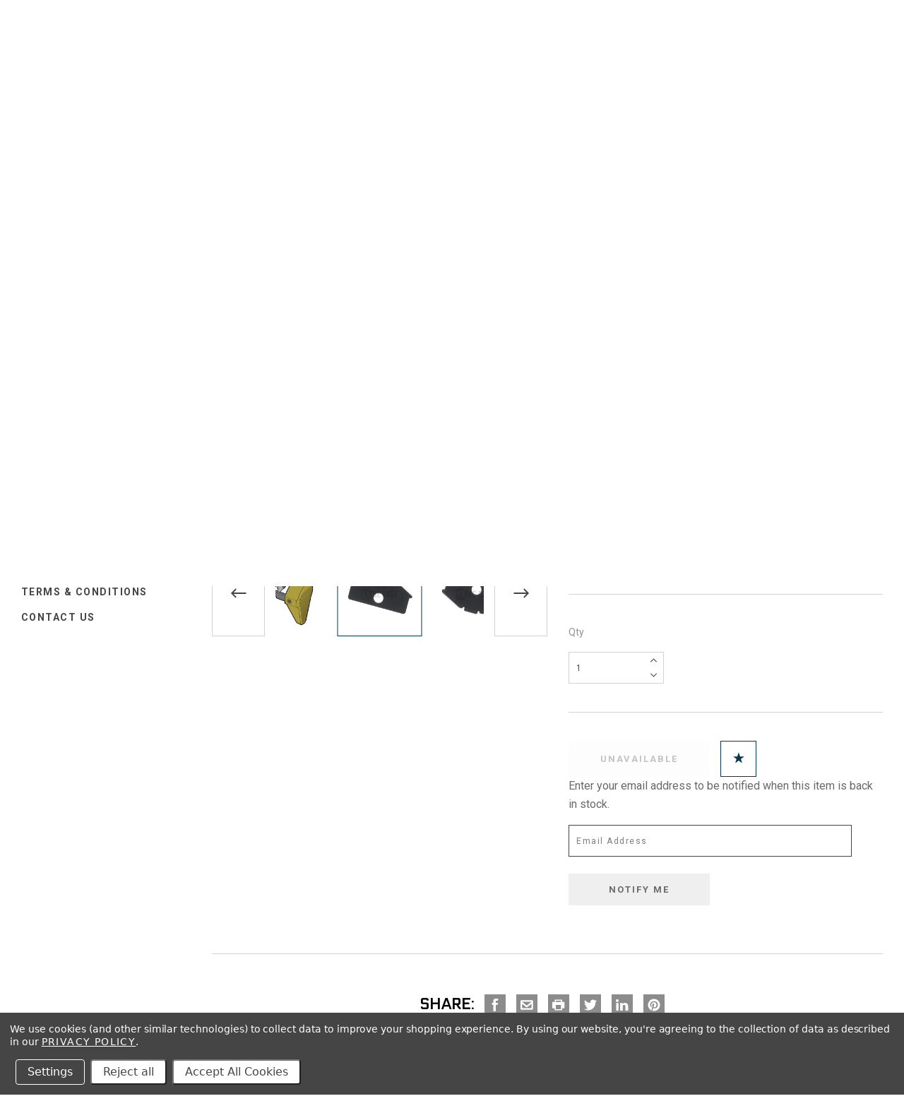

--- FILE ---
content_type: text/html; charset=UTF-8
request_url: https://www.thecageairsoft.co.uk/airtech-srp-stock-reinforcement-plate-am013-14-15/
body_size: 33907
content:
<!doctype html>
<!--[if IE 8]><html class="no-js ie8 lt-ie10 lt-ie9" lang="en"> <![endif]-->
<!--[if IE 9 ]><html class="no-js ie9 lt-ie10"> <![endif]-->
<!--[if (gt IE 9)|!(IE)]><!--> <html class="no-js" lang="en"> <!--<![endif]-->
<head>
  <meta http-equiv="X-UA-Compatible" content="ie=edge" />
  <title>Airtech SRP Stock Reinforcement Plate AM013/14/15 - The Cage Airsoft</title>

  <meta property="product:price:amount" content="11" /><meta property="product:price:currency" content="GBP" /><meta property="og:url" content="https://www.thecageairsoft.co.uk/airtech-srp-stock-reinforcement-plate-am013-14-15/" /><meta property="og:site_name" content="The Cage Airsoft" /><meta name="keywords" content="airsoft, upgrades, parts, servicing"><link rel='canonical' href='https://www.thecageairsoft.co.uk/airtech-srp-stock-reinforcement-plate-am013-14-15/' /><meta name='platform' content='bigcommerce.stencil' /><meta property="og:type" content="product" />
<meta property="og:title" content="Airtech SRP Stock Reinforcement Plate AM013/14/15" />
<meta property="og:description" content="We supply and fit premium airsoft parts and upgrades." />
<meta property="og:image" content="https://cdn11.bigcommerce.com/s-no0byzzq/products/828/images/2208/Airtech_SRP_Stock_Reinforcement_Plate_AM-013-14-15-01__32394.1700272825.500.750.png?c=2" />
<meta property="og:availability" content="oos" />
<meta property="pinterest:richpins" content="enabled" />
  

  <link href="https://cdn11.bigcommerce.com/s-no0byzzq/product_images/favicon_trans.png?t=1497949588" rel="shortcut icon">
  <meta name="viewport" content="width=device-width, initial-scale=1, maximum-scale=1">

  <script>
    function browserSupportsAllFeatures() {
        return window.Promise
            && window.fetch
            && window.URL
            && window.URLSearchParams
            && window.WeakMap
            // object-fit support
            && ('objectFit' in document.documentElement.style);
    }

    function loadScript(src) {
        var js = document.createElement('script');
        js.src = src;
        js.onerror = function () {
            console.error('Failed to load polyfill script ' + src);
        };
        document.head.appendChild(js);
    }

    if (!browserSupportsAllFeatures()) {
        loadScript('https://cdn11.bigcommerce.com/s-no0byzzq/stencil/3d35d2b0-4fc6-013c-8599-6623b83370e2/e/cfff82c0-a289-0138-0f17-0242ac11001c/dist/theme-bundle.polyfills.js');
    }
</script>

  <script>
    window.lazySizesConfig = window.lazySizesConfig || {};
    window.lazySizesConfig.loadMode = 1;
  </script>
  <script async src="https://cdn11.bigcommerce.com/s-no0byzzq/stencil/3d35d2b0-4fc6-013c-8599-6623b83370e2/e/cfff82c0-a289-0138-0f17-0242ac11001c/dist/theme-bundle.head_async.js"></script>

  <link data-stencil-stylesheet href="https://cdn11.bigcommerce.com/s-no0byzzq/stencil/3d35d2b0-4fc6-013c-8599-6623b83370e2/e/cfff82c0-a289-0138-0f17-0242ac11001c/css/theme-2a8328c0-ae4f-013c-4ca5-2e1c44efb0a0.css" rel="stylesheet">
  <link href="https://fonts.googleapis.com/css?family=Montserrat:400%7CKarla:400%7CElectrolize:400,700%7CRoboto:400,700&display=swap" rel="stylesheet">

  <!-- Start Tracking Code for analytics_facebook -->

<script data-bc-cookie-consent="4" type="text/plain">
!function(f,b,e,v,n,t,s){if(f.fbq)return;n=f.fbq=function(){n.callMethod?n.callMethod.apply(n,arguments):n.queue.push(arguments)};if(!f._fbq)f._fbq=n;n.push=n;n.loaded=!0;n.version='2.0';n.queue=[];t=b.createElement(e);t.async=!0;t.src=v;s=b.getElementsByTagName(e)[0];s.parentNode.insertBefore(t,s)}(window,document,'script','https://connect.facebook.net/en_US/fbevents.js');

fbq('set', 'autoConfig', 'false', '414589279866373');
fbq('dataProcessingOptions', []);
fbq('init', '414589279866373', {"external_id":"3aff4e17-eb49-4bba-8f1e-4ec78d012650"});
fbq('set', 'agent', 'bigcommerce', '414589279866373');

function trackEvents() {
    var pathName = window.location.pathname;

    fbq('track', 'PageView', {}, "");

    // Search events start -- only fire if the shopper lands on the /search.php page
    if (pathName.indexOf('/search.php') === 0 && getUrlParameter('search_query')) {
        fbq('track', 'Search', {
            content_type: 'product_group',
            content_ids: [],
            search_string: getUrlParameter('search_query')
        });
    }
    // Search events end

    // Wishlist events start -- only fire if the shopper attempts to add an item to their wishlist
    if (pathName.indexOf('/wishlist.php') === 0 && getUrlParameter('added_product_id')) {
        fbq('track', 'AddToWishlist', {
            content_type: 'product_group',
            content_ids: []
        });
    }
    // Wishlist events end

    // Lead events start -- only fire if the shopper subscribes to newsletter
    if (pathName.indexOf('/subscribe.php') === 0 && getUrlParameter('result') === 'success') {
        fbq('track', 'Lead', {});
    }
    // Lead events end

    // Registration events start -- only fire if the shopper registers an account
    if (pathName.indexOf('/login.php') === 0 && getUrlParameter('action') === 'account_created') {
        fbq('track', 'CompleteRegistration', {}, "");
    }
    // Registration events end

    

    function getUrlParameter(name) {
        var cleanName = name.replace(/[\[]/, '\[').replace(/[\]]/, '\]');
        var regex = new RegExp('[\?&]' + cleanName + '=([^&#]*)');
        var results = regex.exec(window.location.search);
        return results === null ? '' : decodeURIComponent(results[1].replace(/\+/g, ' '));
    }
}

if (window.addEventListener) {
    window.addEventListener("load", trackEvents, false)
}
</script>
<noscript><img height="1" width="1" style="display:none" alt="null" src="https://www.facebook.com/tr?id=414589279866373&ev=PageView&noscript=1&a=plbigcommerce1.2&eid="/></noscript>

<!-- End Tracking Code for analytics_facebook -->

<!-- Start Tracking Code for analytics_googleanalytics4 -->

<script data-cfasync="false" src="https://cdn11.bigcommerce.com/shared/js/google_analytics4_bodl_subscribers-358423becf5d870b8b603a81de597c10f6bc7699.js" integrity="sha256-gtOfJ3Avc1pEE/hx6SKj/96cca7JvfqllWA9FTQJyfI=" crossorigin="anonymous"></script>
<script data-cfasync="false">
  (function () {
    window.dataLayer = window.dataLayer || [];

    function gtag(){
        dataLayer.push(arguments);
    }

    function initGA4(event) {
         function setupGtag() {
            function configureGtag() {
                gtag('js', new Date());
                gtag('set', 'developer_id.dMjk3Nj', true);
                gtag('config', 'G-8N8YJEMGVJ');
            }

            var script = document.createElement('script');

            script.src = 'https://www.googletagmanager.com/gtag/js?id=G-8N8YJEMGVJ';
            script.async = true;
            script.onload = configureGtag;

            document.head.appendChild(script);
        }

        setupGtag();

        if (typeof subscribeOnBodlEvents === 'function') {
            subscribeOnBodlEvents('G-8N8YJEMGVJ', true);
        }

        window.removeEventListener(event.type, initGA4);
    }

    gtag('consent', 'default', {"ad_storage":"denied","ad_user_data":"denied","ad_personalization":"denied","analytics_storage":"denied","functionality_storage":"denied"})
            

    var eventName = document.readyState === 'complete' ? 'consentScriptsLoaded' : 'DOMContentLoaded';
    window.addEventListener(eventName, initGA4, false);
  })()
</script>

<!-- End Tracking Code for analytics_googleanalytics4 -->

<!-- Start Tracking Code for analytics_siteverification -->

<meta name="google-site-verification" content="eYxxacv7viYUavNGp-ksB-MfQxhF5K52NJO5xVX0YDQ" />

<!-- End Tracking Code for analytics_siteverification -->


<script type="text/javascript" src="https://checkout-sdk.bigcommerce.com/v1/loader.js" defer ></script>
<script src="https://www.google.com/recaptcha/api.js" async defer></script>
<script>window.consentManagerStoreConfig = function () { return {"storeName":"The Cage Airsoft","privacyPolicyUrl":"https:\/\/www.thecageairsoft.co.uk\/privacy-cookies\/","writeKey":null,"improvedConsentManagerEnabled":true,"AlwaysIncludeScriptsWithConsentTag":true}; };</script>
<script type="text/javascript" src="https://cdn11.bigcommerce.com/shared/js/bodl-consent-32a446f5a681a22e8af09a4ab8f4e4b6deda6487.js" integrity="sha256-uitfaufFdsW9ELiQEkeOgsYedtr3BuhVvA4WaPhIZZY=" crossorigin="anonymous" defer></script>
<script type="text/javascript" src="https://cdn11.bigcommerce.com/shared/js/storefront/consent-manager-config-3013a89bb0485f417056882e3b5cf19e6588b7ba.js" defer></script>
<script type="text/javascript" src="https://cdn11.bigcommerce.com/shared/js/storefront/consent-manager-08633fe15aba542118c03f6d45457262fa9fac88.js" defer></script>
<script type="text/javascript">
var BCData = {"product_attributes":{"sku":"2268","upc":null,"mpn":null,"gtin":null,"weight":null,"base":true,"image":null,"price":{"with_tax":{"formatted":"\u00a311.00","value":11,"currency":"GBP"},"tax_label":"VAT"},"out_of_stock_behavior":"label_option","out_of_stock_message":"Out of stock","available_modifier_values":[],"in_stock_attributes":[],"stock":null,"instock":false,"stock_message":null,"purchasable":true,"purchasing_message":"The selected product combination is currently unavailable."}};
</script>
<!-- Global site tag (gtag.js) - Google Ads: AW-11189387835 -->
<script data-bc-cookie-consent="3" type="text/plain" async src="https://www.googletagmanager.com/gtag/js?id=AW-11189387835"></script>
<script data-bc-cookie-consent="3" type="text/plain">
  window.dataLayer = window.dataLayer || [];
  function gtag(){dataLayer.push(arguments);}
  gtag('js', new Date());

  gtag('config', 'AW-11189387835');
  gtag('set', 'developer_id.dMjk3Nj', true);
</script>
<!-- GA4 Code Start: View Product Content -->
<script data-bc-cookie-consent="3" type="text/plain">
  gtag('event', 'view_item', {
    send_to: 'AW-11189387835',
    ecomm_pagetype: 'product',
    currency: 'GBP',
    items: [{
      id: '2268',
      name: 'Airtech SRP Stock Reinforcement Plate AM013/14/15',
      quantity: 1,
      google_business_vertical: 'retail',
    }],
  });
</script>
<!-- Google Tag Manager -->
<script>(function(w,d,s,l,i){w[l]=w[l]||[];w[l].push({'gtm.start':
new Date().getTime(),event:'gtm.js'});var f=d.getElementsByTagName(s)[0],
j=d.createElement(s),dl=l!='dataLayer'?'&l='+l:'';j.async=true;j.src=
'https://www.googletagmanager.com/gtm.js?id='+i+dl;f.parentNode.insertBefore(j,f);
})(window,document,'script','dataLayer','GTM-WTRPSK');</script>
<!-- End Google Tag Manager -->
 <script data-cfasync="false" src="https://microapps.bigcommerce.com/bodl-events/1.9.4/index.js" integrity="sha256-Y0tDj1qsyiKBRibKllwV0ZJ1aFlGYaHHGl/oUFoXJ7Y=" nonce="" crossorigin="anonymous"></script>
 <script data-cfasync="false" nonce="">

 (function() {
    function decodeBase64(base64) {
       const text = atob(base64);
       const length = text.length;
       const bytes = new Uint8Array(length);
       for (let i = 0; i < length; i++) {
          bytes[i] = text.charCodeAt(i);
       }
       const decoder = new TextDecoder();
       return decoder.decode(bytes);
    }
    window.bodl = JSON.parse(decodeBase64("[base64]"));
 })()

 </script>

<script nonce="">
(function () {
    var xmlHttp = new XMLHttpRequest();

    xmlHttp.open('POST', 'https://bes.gcp.data.bigcommerce.com/nobot');
    xmlHttp.setRequestHeader('Content-Type', 'application/json');
    xmlHttp.send('{"store_id":"984693","timezone_offset":"1.0","timestamp":"2025-11-07T20:18:27.72399100Z","visit_id":"12c6ca58-cc34-4590-9e4a-dbb24aa9f661","channel_id":1}');
})();
</script>

  
  
  









































  
  
<script type="application/ld+json">
  {
    "@context": "http://schema.org",
    "@type": "WebSite",
    "name": "The Cage Airsoft",
    "url": "https://www.thecageairsoft.co.uk/"
  }
</script>
</head>

<body
  class="product

"
  data-currency-code="GBP"
>
  <div class="icon-sprite"><svg xmlns="http://www.w3.org/2000/svg" xmlns:xlink="http://www.w3.org/1999/xlink">

  <symbol id="icon-star" viewBox="0 0 24 24">
    <title>icon-star</title>
    <path d="M4.5601289 23.3048239l2.7869212-8.7588953-7.4282362-5.21984164h9.0468934l2.9690753-8.9072258 2.9690753 8.9072258h9.0468934l-7.4282362 5.21984164 2.7869212 8.7588953-7.3746537-5.381504" fill-rule="nonzero" />
  </symbol>

  <symbol id="icon-arrow" viewBox="0 0 16 10" xmlns="http://www.w3.org/2000/svg">
    <title>arrow</title>
    <path d="M13.49383306 4.3351852H.2962962v1.38888887h13.1382776l-3.1404351 3.1404351.98209275.98209276 4.62222222-4.62222222L15.67407397 5l.2243797-.2243797L11.27623145.15339806l-.98209275.98209275 3.19969436 3.19969437z" fill-rule="evenodd" />
  </symbol>

  <symbol id="icon-cart" viewBox="0 0 31 32">
    <title>cart</title>
    <path d="M10.53 21.217c0.048-0.005 0.090-0.025 0.134-0.041 0.126 0.027 0.254 0.045 0.384 0.045h13.885c0.87 0 1.801-0.632 2.124-1.442l3.768-9.442c0.184-0.464 0.15-0.938-0.094-1.3-0.246-0.363-0.673-0.571-1.17-0.571h-21.403c-0.483 0-0.917 0.2-1.191 0.552-0.273 0.352-0.363 0.823-0.248 1.292l2.332 9.346c0.072 0.29 0.22 0.554 0.413 0.784-0.444 0.296-0.947 0.815-1.274 1.747-0.152 0.431-0.173 1.089 0.223 1.65 0.276 0.393 0.86 0.862 2.058 0.862h16.776c0.32 0 0.58-0.26 0.58-0.58s-0.26-0.58-0.58-0.58h-16.777c-0.389 0-0.897-0.064-1.113-0.37-0.15-0.214-0.116-0.482-0.076-0.595 0.43-1.219 1.197-1.35 1.249-1.357zM7.842 10.030c-0.030-0.123-0.018-0.228 0.036-0.297 0.055-0.069 0.154-0.107 0.279-0.107h21.403c0.117 0 0.191 0.030 0.211 0.062 0.022 0.030 0.022 0.11-0.022 0.22l-3.768 9.443c-0.148 0.373-0.649 0.712-1.050 0.712h-13.883c-0.368 0-0.786-0.326-0.876-0.685l-2.33-9.348zM7.12 6.773c0.016 0.050 0.025 0.108 0.025 0.168 0 0.32-0.259 0.58-0.579 0.581-0.26-0.001-0.48-0.173-0.553-0.409l-1.157-3.844c-0.447-1.76-1.6-1.764-1.732-1.764h-2.488c-0.31-0.013-0.557-0.268-0.557-0.581s0.247-0.567 0.556-0.58l2.459-0c0.73-0.042 2.326 0.439 2.876 2.613l1.15 3.816zM10.47 25.86c1.561 0.052 2.807 1.33 2.807 2.898s-1.246 2.847-2.802 2.898c-1.566-0.052-2.811-1.33-2.811-2.898s1.246-2.847 2.802-2.898zM10.47 30.497c0.96 0 1.739-0.779 1.739-1.739s-0.779-1.739-1.739-1.739c-0.96 0-1.739 0.779-1.739 1.739s0.779 1.739 1.739 1.739zM24.354 25.86c1.601 0 2.898 1.298 2.898 2.898s-1.298 2.898-2.898 2.898c-1.578-0.030-2.845-1.316-2.845-2.898s1.267-2.868 2.842-2.898zM24.354 30.497c0.96 0 1.739-0.779 1.739-1.739s-0.779-1.739-1.739-1.739c-0.96 0-1.739 0.779-1.739 1.739s0.779 1.739 1.739 1.739z" />
  </symbol>

  <symbol id="icon-lazy-arrow" viewBox="0 0 53 32">
    <title>lazy-arrow</title>
    <path d="M30.555 27.186l22.778-22.778-4.41-4.408-22.776 22.776-21.739-21.737-4.408 4.408 26.145 26.147z" />
  </symbol>

  <symbol id="icon-search" viewBox="0 0 17 17">
    <title>search</title>
    <path d="M16.22 14.881a.948.948 0 0 1-1.339 1.34l-3.326-3.327a6.864 6.864 0 0 1-4.16 1.398A6.905 6.905 0 0 1 .5 7.396 6.902 6.902 0 0 1 7.396.5a6.902 6.902 0 0 1 6.896 6.896 6.864 6.864 0 0 1-1.398 4.159l3.327 3.326zM2.396 7.396a5.007 5.007 0 0 0 4.997 5 5.007 5.007 0 0 0 4.998-5 5.004 5.004 0 0 0-4.998-4.998 5.004 5.004 0 0 0-4.997 4.998z" />
  </symbol>

  <symbol id="icon-close" viewBox="0 0 17 17" xmlns="http://www.w3.org/2000/svg">
    <title>close</title>
    <path d="M16 1.8571371L15.142903 1 8.5 7.6428629 1.857137 1 1 1.8571371 7.642863 8.5 1 15.1429033 1.857137 16 8.5 9.3571371 15.142903 16 16 15.1429033 9.357137 8.5z" stroke-width=".5" />
  </symbol>

  <symbol id="icon-hamburger" viewBox="0 0 23 15" xmlns="http://www.w3.org/2000/svg">
    <title>hamburger</title>
    <path d="M.857 1.929a.857.857 0 0 1 0-1.715h21a.857.857 0 0 1 0 1.715h-21zm0 6.428a.857.857 0 0 1 0-1.714h21a.857.857 0 0 1 0 1.714h-21zm0 6.429a.857.857 0 0 1 0-1.715h21a.857.857 0 0 1 0 1.715h-21z" />
  </symbol>

  <symbol id="icon-refine" viewBox="0 0 14 14">
    <title>refine</title>
    <path d="M2.5 2.563a2 2 0 0 1 0 3.874v7.065A.504.504 0 0 1 2 14c-.276 0-.5-.22-.5-.498V6.437a2 2 0 0 1 0-3.874V.498C1.5.223 1.732 0 2 0c.276 0 .5.22.5.498v2.065zm10 0a2 2 0 0 1 0 3.874v7.065A.504.504 0 0 1 12 14c-.276 0-.5-.22-.5-.498V6.437a2 2 0 0 1 0-3.874V.498c0-.275.232-.498.5-.498.276 0 .5.22.5.498v2.065zm-5 6a2 2 0 0 1 0 3.874v1.065A.504.504 0 0 1 7 14c-.276 0-.5-.22-.5-.498v-1.065a2 2 0 0 1 0-3.874V.498C6.5.223 6.732 0 7 0c.276 0 .5.22.5.498v8.065zM7 11.5a1 1 0 1 0 0-2 1 1 0 0 0 0 2zm5-6a1 1 0 1 0 0-2 1 1 0 0 0 0 2zm-10 0a1 1 0 1 0 0-2 1 1 0 0 0 0 2z" />
  </symbol>

  <symbol id="icon-facebook" viewBox="0 0 9 18">
    <title>facebook</title>
    <path d="M0 5.953h1.93v-1.81c0-.797.02-2.026.62-2.788C3.182.548 4.05 0 5.543 0 7.976 0 9 .334 9 .334L8.52 3.09s-.805-.222-1.555-.222c-.75 0-1.422.26-1.422.982v2.103h3.075l-.215 2.692h-2.86V18H1.93V8.645H0V5.953" />
  </symbol>

  <symbol id="icon-flickr" viewBox="0 0 1024 1024">
    <title>flickr</title>
    <path d="M217.216 722.432c120 0 217.216-97.28 217.216-217.216 0-120-97.28-217.216-217.216-217.216-120 0-217.216 97.28-217.216 217.216 0 120 97.28 217.216 217.216 217.216zM806.784 722.432c120 0 217.216-97.28 217.216-217.216 0-120-97.28-217.216-217.216-217.216-120 0-217.216 97.28-217.216 217.216 0 120 97.28 217.216 217.216 217.216z" />
  </symbol>

  <symbol id="icon-google-plus" viewBox="0 0 25 17">
    <title>google-plus</title>
    <path d="M20.0584 5.4952h2.1627c.0038.763.0074 1.53.0146 2.2926.7234.008 1.4505.008 2.1736.0156v2.281c-.723.0078-1.4465.0116-2.1736.0193-.0072.7665-.0108 1.5296-.0145 2.2926H20.055c-.0072-.763-.0072-1.526-.0145-2.2888l-2.1736-.023v-2.281c.7234-.0078 1.4466-.0116 2.1736-.0157.0036-.7666.011-1.5296.018-2.2926zM.4598 8.547C.5254 4.4102 4.131.7875 8.0528.9255c1.8794-.092 3.646.7704 5.0852 1.982-.6144.7362-1.2504 1.4453-1.93 2.1086-1.7303-1.261-4.191-1.6216-5.9212-.1647-2.4752 1.8056-2.588 6.069-.207 8.0126 2.3153 2.216 6.6914 1.1157 7.331-2.2774-1.45-.023-2.904 0-4.3543-.0498-.0036-.9125-.0072-1.825-.0036-2.7372 2.4243-.0077 4.8487-.0118 7.2767.0076.1453 2.147-.1236 4.432-1.374 6.207-1.8938 2.8102-5.6955 3.6306-8.6616 2.4267C2.3174 15.2447.209 11.9283.46 8.547z" />
  </symbol>

  <symbol id="icon-instagram" viewBox="0 0 18 18">
    <title>instagram</title>
    <path d="M5.42.964c.908-.04 1.197-.05 3.506-.05 2.308 0 2.598.01 3.504.05.905.04 1.523.185 2.064.395.56.216 1.033.507 1.505.98.472.472.762.946.98 1.505.21.54.353 1.16.395 2.064.04.905.05 1.195.05 3.503 0 2.31-.01 2.598-.05 3.505-.042.904-.185 1.522-.395 2.063-.218.56-.508 1.034-.98 1.506-.473.473-.947.764-1.506.98-.54.21-1.16.355-2.064.396-.906.04-1.196.05-3.504.05-2.31 0-2.598-.01-3.505-.05-.904-.04-1.52-.185-2.062-.395-.56-.217-1.033-.508-1.506-.98-.472-.473-.763-.947-.98-1.506-.21-.54-.354-1.158-.395-2.062-.04-.907-.05-1.196-.05-3.505 0-2.308.01-2.598.05-3.504.04-.906.185-1.524.395-2.065.217-.56.508-1.033.98-1.505.473-.473.947-.764 1.506-.98.54-.21 1.158-.355 2.063-.396zm9.456 3.604c0-.563-.457-1.02-1.02-1.02-.564 0-1.02.457-1.02 1.02s.456 1.02 1.02 1.02c.563 0 1.02-.457 1.02-1.02zM4.56 9.413c0 2.41 1.955 4.365 4.366 4.365 2.41 0 4.365-1.954 4.365-4.365 0-2.41-1.954-4.365-4.364-4.365S4.56 7.002 4.56 9.413zm4.366 2.833c-1.565 0-2.834-1.268-2.834-2.833 0-1.565 1.27-2.833 2.834-2.833 1.565 0 2.833 1.268 2.833 2.833 0 1.565-1.27 2.833-2.834 2.833z" fill-rule="nonzero"/>
  </symbol>

  <symbol id="icon-kickstarter" viewBox="0 0 1024 1024">
    <title>kickstarter</title>
    <path d="M962.688 1024c33.856 0 61.312-27.424 61.312-61.344v-901.344c0-33.856-27.456-61.312-61.312-61.312h-901.376c-33.856 0-61.312 27.456-61.312 61.312v901.344c0 33.888 27.456 61.344 61.312 61.344h901.376zM468.48 422.912l102.72-148.672c19.392-28 44.48-42.016 75.136-42.016 25.056 0 46.72 8.896 65.056 26.688 18.24 17.792 27.424 39.040 27.424 63.84 0 18.304-4.8 34.496-14.528 48.48l-92.48 134.528 113.088 143.424c11.296 14.272 16.96 30.976 16.96 50.112 0 25.28-8.864 47.040-26.656 65.216-17.792 18.24-39.36 27.296-64.64 27.296-27.744 0-48.896-9.024-63.424-27.072l-138.56-172.928v95.36c0 27.2-4.736 48.32-14.176 63.424-17.28 27.456-42.304 41.216-75.2 41.216-29.856 0-53.024-10.112-69.44-30.304-15.36-18.56-23.040-43.2-23.040-73.92v-353.568c0-29.12 7.808-53.12 23.424-71.936 16.448-19.936 39.040-29.92 67.84-29.92 27.52 0 50.4 9.984 68.736 29.92 10.24 11.040 16.64 22.208 19.36 33.536 1.6 6.976 2.432 20.032 2.432 39.168v88.064z" />
  </symbol>

  <symbol id="icon-linkedin" viewBox="0 0 18 16">
    <title>linkedin</title>
    <path d="M17.425 16h-3.85v-5.625c0-1.472-.603-2.477-1.928-2.477-1.013 0-1.577.678-1.84 1.332-.098.235-.082.56-.082.888V16H5.91s.05-9.964 0-10.87h3.815v1.707c.225-.746 1.444-1.81 3.39-1.81 2.414 0 4.31 1.563 4.31 4.93V16zM2.05 3.77h-.023C.797 3.77 0 2.94 0 1.888 0 .813.82 0 2.075 0c1.253 0 2.023.81 2.048 1.884 0 1.053-.795 1.887-2.072 1.887zM.44 5.13h3.396V16H.44V5.13z"/>
  </symobl>

  <symbol id="icon-mail" viewBox="0 0 19 14">
    <title>mail</title>
    <path d="M17.5 0H1.167C.52 0 0 .52 0 1.167v11.666C0 13.48.52 14 1.167 14H17.5c.645 0 1.167-.52 1.167-1.167V1.167C18.667.52 18.145 0 17.5 0zm-1.167 2.333v.077l-7 5.445-7-5.445v-.077h14zm-14 9.334v-6.3l6.284 4.887c.21.164.463.246.716.246.253 0 .507-.082.717-.246l6.283-4.887v6.3h-14z"/>
  </symbol>

  <symbol id="icon-pinterest" viewBox="0 0 19 18">
    <title>pinterest</title>
    <path d="M9.5133 0C4.5427 0 .5127 4.0295.5127 8.9994c0 3.8135 2.3716 7.0702 5.7198 8.3808-.0787-.712-.1496-1.8044.0315-2.5817.1643-.703 1.0554-4.474 1.0554-4.474s-.27-.54-.27-1.3363c0-1.2487.7267-2.1858 1.629-2.1858.7685 0 1.1386.577 1.1386 1.2678 0 .773-.4905 1.927-.7448 2.997-.2137.8964.45 1.6254 1.3332 1.6254 1.5976 0 2.8285-1.6852 2.8285-4.1195 0-2.1542-1.5482-3.6604-3.76-3.6604-2.5608 0-4.0616 1.9202-4.0616 3.9057 0 .773.296 1.602.667 2.053.0744.09.0845.1688.0643.2588-.0675.2835-.2205.8955-.251 1.0204-.0393.1642-.1293.2002-.3014.1203-1.123-.523-1.8272-2.1666-1.8272-3.4872 0-2.8394 2.0635-5.4447 5.9484-5.4447 3.121 0 5.5488 2.224 5.5488 5.1972 0 3.1014-1.9576 5.5987-4.6724 5.5987-.9113 0-1.7686-.4747-2.0622-1.035l-.5626 2.1397c-.2025.7818-.7504 1.7617-1.1183 2.359.8438.261 1.7382.4016 2.6664.4016 4.9696 0 9.0007-4.0295 9.0007-8.9994 0-4.97-4.031-8.9995-9.0006-8.9995L9.5134 0z" />
  </symbol>

  <symbol id="icon-print" viewBox="0 0 19 16">
    <title>print</title>
    <path d="M17.776 3.62h-3.09V.53c0-.293-.24-.53-.532-.53H4.152c-.292 0-.53.237-.53.53v3.092H.53c-.293 0-.53.236-.53.53v8.277c0 .29.237.53.53.53h2.955v2.51c0 .29.237.53.53.53h10.14c.292 0 .53-.24.53-.53v-2.51h3.09c.294 0 .53-.24.53-.53V4.15c.002-.292-.235-.53-.53-.53zm-12.404 0V1.75h7.563v1.87H5.372zm7.574 4.323v6.307h-7.6V7.943h7.6z"/>
  </symbol>

  <symbol id="icon-rss" viewBox="0 0 18 18">
    <title>rss</title>
    <g fill-rule="evenodd">
      <path d="M4.98 15.53C4.98 16.896 3.89 18 2.54 18 1.19 18 .096 16.895.096 15.53c0-1.362 1.094-2.467 2.442-2.467s2.44 1.105 2.44 2.468M11.9 18H8.44c0-4.658-3.736-8.435-8.343-8.435V6.07C6.617 6.07 11.9 11.41 11.9 18z"/>
      <path d="M14.342 18c0-7.953-6.378-14.4-14.245-14.4V0C9.93 0 17.902 8.06 17.902 18h-3.56z"/>
    </g>
  </symbol>

  <symbol id="icon-spotify" viewBox="0 0 1024 1024">
    <title>spotify</title>
    <path fill="currentColor"
          d="M958.656 459.616c-10.56 0-21.376-2.56-31.36-8.128-232-127.68-527.68-162.048-832.576-96.736-20.224 4.32-32.416 6.944-50.080 1.056-34.176-11.36-52.64-48.288-41.28-82.528 8.384-25.152 30.656-41.824 55.52-44.288l8.48-1.792c335.52-71.904 663.264-32.864 922.88 109.984 31.52 17.408 43.040 57.088 25.664 88.64-11.84 21.536-34.24 33.792-57.28 33.792zM863.36 680.48c-9.088 0-18.24-2.24-26.784-6.976-384.16-213.12-704.864-88.64-708.064-87.36-28.32 11.328-60.48-2.4-71.808-30.72-11.36-28.256 2.368-60.416 30.656-71.776 15.040-6.080 373.184-145.088 802.784 93.312 26.688 14.784 36.288 48.416 21.504 75.040-10.112 18.24-28.928 28.48-48.32 28.48zM788.064 881.216c-10.336 0-20.672-3.2-29.632-9.696-247.040-180.736-612.224-73.92-615.872-72.768-26.56 8-54.528-7.040-62.528-33.504-8-26.56 6.976-54.528 33.44-62.56 16.896-5.12 416.32-122.816 704.256 87.84 22.4 16.32 27.296 47.744 10.88 70.080-9.824 13.536-25.056 20.64-40.512 20.64z"></path>
  </symbol>

  <symbol id="icon-stumbleupon" viewBox="0 0 18 14">
    <title>stumbleupon</title>
    <path d="M9 0C6.778 0 4.976 1.8 4.976 4.024V9.74c0 .528-.426.954-.952.954-.527 0-.953-.426-.953-.953V7.2H0v2.647c0 2.222 1.8 4.024 4.024 4.024 2.222 0 4.023-1.8 4.023-4.023V4.024c0-.527.427-.953.953-.953s.953.427.953.954v1.164l1.27.583 1.8-.582V4.024C13.024 1.8 11.224 0 9 0zm.953 7.253v2.594c0 2.222 1.8 4.024 4.023 4.024S18 12.07 18 9.848v-2.54h-3.07v2.54c0 .526-.427.953-.954.953-.526 0-.952-.427-.952-.953V7.253l-1.8.582-1.27-.582z" />
  </symbol>

  <symbol id="icon-tumblr" viewBox="0 0 10 18">
    <title>tumblr</title>
    <path d="M7.077 17.158h-.104c-3.733 0-4.822-2.817-4.822-4.487V7.453H.077L.073 4.858c0-.052.055-.067.107-.067C2.1 4.06 3.343 3.12 3.654.826c-.05-.157.052-.157.052-.157H6.3V4.32h3.117v3.132H6.3v4.74c0 1.096.414 1.68 1.45 1.68.416 0 .882-.106 1.35-.262.05 0 .103 0 .103.052l.778 2.296v.21c-.57.573-1.762.99-2.903.99z"/>
  </symbol>

  <symbol id="icon-twitter" viewBox="0 0 18 15">
    <title>twitter</title>
    <path d="M18 1.776c-.66.3-1.373.505-2.12.596.762-.468 1.348-1.21 1.623-2.095-.714.434-1.503.75-2.346.918C14.485.46 13.525 0 12.462 0 10.424 0 8.77 1.696 8.77 3.787c0 .296.032.585.095.862-3.07-.16-5.79-1.665-7.612-3.96-.318.562-.5 1.214-.5 1.907 0 1.313.652 2.472 1.643 3.152-.604-.02-1.175-.192-1.673-.474v.047c0 1.835 1.273 3.366 2.963 3.713-.31.09-.636.133-.973.133-.238 0-.47-.024-.695-.068.47 1.504 1.833 2.6 3.45 2.628C4.204 12.746 2.61 13.352.88 13.352c-.297 0-.592-.017-.88-.052C1.634 14.373 3.576 15 5.66 15 12.455 15 16.17 9.23 16.17 4.226c0-.164-.003-.33-.01-.49.722-.534 1.35-1.2 1.842-1.96" />
  </symbol>

  <symbol id="icon-vimeo" viewBox="0 0 1024 1024">
    <title>vimeo</title>
    <path fill="currentColor"
          d="M991.52 269.312c-4.576 99.84-74.24 236.64-208.864 410.24-139.2 181.28-256.96 271.904-353.376 271.904-59.648 0-110.176-55.168-151.424-165.6l-82.656-303.68c-30.656-110.4-63.52-165.6-98.656-165.6-7.68 0-34.464 16.128-80.32 48.32l-48.224-62.176c50.56-44.48 100.384-88.96 149.44-133.568 67.392-58.368 117.984-89.056 151.68-92.16 79.744-7.68 128.8 46.912 147.2 163.744 19.904 126.080 33.664 204.48 41.408 235.2 22.976 104.544 48.224 156.8 75.84 156.8 21.44 0 53.632-33.92 96.576-101.76 42.88-67.84 65.856-119.488 68.96-154.944 6.080-58.56-16.896-87.904-68.96-87.904-24.512 0-49.792 5.664-75.84 16.832 50.368-165.12 146.56-245.344 288.448-240.768 105.216 3.072 154.816 71.456 148.8 205.12z"></path>
  </symbol>

  <symbol id="icon-vine" viewBox="0 0 1024 1024">
    <title>vine</title>
    <path fill="currentColor"
          d="M929.6 508.992c-26.368 6.080-51.84 8.768-74.88 8.768-129.152 0-228.608-90.24-228.608-247.104 0-76.864 29.76-116.864 71.776-116.864 39.936 0 66.624 35.84 66.624 108.672 0 41.408-11.104 86.72-19.296 113.6 0 0 39.776 69.44 148.64 48.128 23.104-51.328 35.68-117.76 35.68-176.064 0.064-156.928-79.936-248.128-226.496-248.128-150.72 0-238.912 115.84-238.912 268.64 0 151.36 70.72 281.28 187.392 340.416-49.056 98.144-111.456 184.576-176.576 249.696-118.080-142.784-224.864-333.248-268.704-704.96h-174.24c80.512 619.072 320.416 816.192 383.872 854.080 35.84 21.504 66.752 20.48 99.584 2.016 51.52-29.312 206.144-184 291.84-365.12 36.032-0.064 79.264-4.16 122.304-13.92v-121.92z"></path>
  </symbol>

  <symbol id="icon-youtube" viewBox="0 0 21 15">
    <title>youtube</title>
    <path d="M8.45 10.064v-5.74l5.52 2.88-5.52 2.86zM20.57 3.33s-.198-1.41-.81-2.03C18.98.488 18.11.484 17.71.437 14.852.23 10.564.23 10.564.23h-.01s-4.287 0-7.147.206c-.4.047-1.27.05-2.047.865-.612.62-.812 2.03-.812 2.03S.344 4.98.344 6.635v1.55c0 1.653.204 3.306.204 3.306s.2 1.408.812 2.028c.778.814 1.798.788 2.253.874 1.635.156 6.947.205 6.947.205s4.293-.008 7.152-.214c.4-.048 1.27-.052 2.047-.866.612-.62.81-2.028.81-2.028s.205-1.653.205-3.306v-1.55c0-1.654-.204-3.307-.204-3.307z" />
  </symbol>

  <symbol id="icon-visa" viewBox="0 0 50 14">
    <title>icon-visa</title>
    <path d="M14.06.248h4.24l-6.303 13.538-4.236.002L4.503 3c2.318.833 4.38 2.645 5.22 4.616l.42 1.88L14.058.248zM17.415 13.8L19.92.236h4L21.417 13.8h-4.002zm14.576-8.118c2.31.968 3.375 2.14 3.362 3.685C35.322 12.182 32.59 14 28.384 14c-1.796-.018-3.526-.345-4.46-.723l.56-3.035.516.215c1.316.507 2.167.712 3.77.712 1.15 0 2.384-.417 2.395-1.325.007-.595-.517-1.02-2.077-1.684-1.518-.646-3.53-1.734-3.505-3.684C25.607 1.84 28.393 0 32.348 0c1.55 0 2.795.297 3.586.57l-.542 2.94-.36-.156c-.74-.275-1.686-.54-2.994-.52-1.568 0-2.293.602-2.293 1.166-.01.637.848 1.053 2.246 1.682h.002zM46.2.25l3.238 13.553h-3.714C.1-8.75 45.356 12.243 45.236 11.77l-5.125-.006c-.155.368-.84 2.04-.84 2.04h-4.205l5.944-12.43C41.427.49 42.146.25 43.105.25H46.2zm-4.937 8.74h3.322l-.927-3.915-.27-1.17c-.202.51-.554 1.33-.53 1.294 0 0-1.263 3.01-1.595 3.79zM9.723 7.614C8.075 3.614 4.44 1.497 0 .52L.053.236h6.453c.87.03 1.573.285 1.815 1.145l1.403 6.232z" />
  </symbol>

  <symbol id="icon-mastercard" viewBox="0 0 56 32">
    <title>icon-mastercard</title>
    <path d="M48.94 15.035c0.607 0 0.911 0.432 0.911 1.269 0 1.268-0.552 2.186-1.353 2.186-0.607 0-0.911-0.431-0.911-1.296 0-1.268 0.58-2.159 1.353-2.159v0.001zM38.73 18.085c0-0.648 0.497-0.998 1.489-0.998 0.11 0 0.193 0.027 0.387 0.027-0.027 0.972-0.551 1.619-1.242 1.619-0.387 0-0.635-0.242-0.635-0.648l0.001 0.001zM26.59 15.683v0.324h-1.932c0.166-0.755 0.551-1.161 1.104-1.161 0.524 0 0.828 0.297 0.828 0.836v0.001zM38.511 0.002c8.943 0 16.193 7.090 16.193 15.836s-7.25 15.833-16.193 15.833c-3.879 0-7.411-1.33-10.2-3.557 2.127-2.010 3.751-4.52 4.622-7.363h-1.346c-0.843 2.526-2.324 4.757-4.249 6.558-1.914-1.797-3.382-4.036-4.221-6.551h-1.346c0.868 2.826 2.464 5.345 4.575 7.355-2.782 2.196-6.297 3.557-10.155 3.557-8.942 0-16.192-7.088-16.192-15.833s7.249-15.835 16.192-15.835c3.859 0 7.373 1.363 10.155 3.566-2.112 2.002-3.707 4.52-4.575 7.347h1.346c0.84-2.516 2.307-4.754 4.221-6.538 1.926 1.789 3.407 4.018 4.249 6.545h1.346c-0.871-2.842-2.495-5.357-4.622-7.366 2.79-2.226 6.32-3.555 10.2-3.555v0.001zM7.303 20.003h1.711l1.352-7.96h-2.704l-1.656 4.938-0.083-4.938h-2.483l-1.352 7.96h1.601l1.049-6.071 0.138 6.071h1.187l2.235-6.125-0.995 6.125zM14.642 19.274l0.055-0.404 0.387-2.294c0.11-0.728 0.138-0.972 0.138-1.295 0-1.241-0.8-1.889-2.29-1.889-0.634 0-1.214 0.081-2.069 0.324l-0.249 1.458 0.165-0.028 0.249-0.080c0.387-0.108 0.939-0.162 1.435-0.162 0.799 0 1.104 0.162 1.104 0.594 0 0.108 0 0.189-0.056 0.405-0.276-0.027-0.524-0.053-0.717-0.053-1.932 0-3.035 0.917-3.035 2.51 0 1.053 0.634 1.755 1.572 1.755 0.8 0 1.38-0.243 1.821-0.783l-0.027 0.675h1.435l0.027-0.162 0.027-0.243 0.028-0.325zM18.201 16.144c-0.745-0.324-0.829-0.405-0.829-0.702 0-0.351 0.304-0.514 0.855-0.514 0.332 0 0.8 0.028 1.242 0.081l0.249-1.484c-0.441-0.081-1.131-0.136-1.518-0.136-1.932 0-2.621 0.998-2.593 2.185 0 0.81 0.387 1.377 1.297 1.809 0.717 0.324 0.828 0.431 0.828 0.702 0 0.405-0.304 0.594-0.994 0.594-0.524 0-0.994-0.081-1.545-0.242l-0.249 1.484 0.083 0.027 0.304 0.053c0.11 0.027 0.249 0.054 0.47 0.054 0.387 0.053 0.717 0.053 0.939 0.053 1.821 0 2.676-0.675 2.676-2.158 0-0.891-0.358-1.403-1.214-1.809v0.002zM22.008 18.546c-0.414 0-0.58-0.135-0.58-0.459 0-0.081 0-0.162 0.027-0.27l0.468-2.698h0.883l0.221-1.592h-0.883l0.193-0.972h-1.711l-0.746 4.425-0.083 0.513-0.11 0.647c-0.027 0.189-0.056 0.405-0.056 0.567 0 0.944 0.497 1.43 1.38 1.43 0.387 0 0.773-0.054 1.242-0.216l0.221-1.43c-0.11 0.053-0.276 0.053-0.47 0.053l0.003 0.001zM26.037 18.655c-0.994 0-1.518-0.377-1.518-1.133 0-0.054 0-0.108 0.027-0.189h3.422c0.165-0.675 0.221-1.133 0.221-1.619 0-1.431-0.911-2.348-2.346-2.348-1.738 0-3.008 1.646-3.008 3.858 0 1.916 0.994 2.914 2.924 2.914 0.635 0 1.187-0.081 1.794-0.27l0.276-1.619c-0.607 0.297-1.159 0.405-1.794 0.405l0.001 0.001zM31.527 15.363h0.11c0.166-0.782 0.387-1.349 0.663-1.861l-0.056-0.027h-0.166c-0.58 0-0.911 0.27-1.435 1.053l0.166-0.998h-1.572l-1.077 6.476h1.738c0.634-3.966 0.8-4.641 1.628-4.641v-0.001zM36.55 19.924l0.304-1.808c-0.551 0.27-1.048 0.405-1.462 0.405-1.021 0-1.628-0.729-1.628-1.943 0-1.755 0.911-2.995 2.208-2.995 0.497 0 0.939 0.135 1.546 0.431l0.304-1.727c-0.165-0.053-0.221-0.081-0.441-0.161l-0.69-0.162c-0.221-0.053-0.497-0.081-0.8-0.081-2.29 0-3.891 1.997-3.891 4.829 0 2.133 1.16 3.455 3.036 3.455 0.468 0 0.882-0.081 1.518-0.243l-0.002 0.001zM42.013 18.871l0.359-2.294c0.138-0.728 0.138-0.972 0.138-1.295 0-1.241-0.772-1.889-2.263-1.889-0.634 0-1.214 0.081-2.069 0.324l-0.249 1.458 0.166-0.028 0.221-0.080c0.387-0.108 0.966-0.162 1.463-0.162 0.8 0 1.104 0.162 1.104 0.594 0 0.108-0.027 0.189-0.083 0.405-0.249-0.027-0.497-0.053-0.69-0.053-1.932 0-3.036 0.917-3.036 2.51 0 1.053 0.634 1.755 1.573 1.755 0.8 0 1.379-0.243 1.821-0.783l-0.028 0.675h1.435v-0.162l0.027-0.243 0.055-0.324 0.056-0.405zM44.166 20.004c0.634-3.966 0.8-4.641 1.627-4.641h0.11c0.166-0.782 0.387-1.349 0.663-1.861l-0.056-0.027h-0.166c-0.579 0-0.911 0.27-1.435 1.053l0.166-0.998h-1.572l-1.049 6.476 1.712-0.001zM49.408 20.004h1.627l1.325-7.96h-1.711l-0.387 2.267c-0.469-0.594-0.966-0.891-1.656-0.891-1.518 0-2.815 1.835-2.815 3.993 0 1.619 0.828 2.672 2.098 2.672 0.634 0 1.131-0.216 1.601-0.702l-0.081 0.62zM11.44 18.089c0-0.648 0.498-0.998 1.464-0.998 0.138 0 0.221 0.027 0.387 0.027-0.027 0.972-0.524 1.619-1.243 1.619-0.387 0-0.607-0.242-0.607-0.648l-0.001 0.001z" />
  </symbol>

  <symbol id="icon-american-express" viewBox="0 0 92 32">
    <title>icon-american-express</title>
    <path d="M89.731 18.447l0.511 11.384c-0.881 0.392-4.205 2.113-5.453 2.113h-6.129v-0.821c-0.699 0.548-1.983 0.821-3.158 0.821h-19.268v-3.087c0-0.431-0.073-0.431-0.442-0.431h-0.329v3.518h-6.35v-3.66c-1.065 0.503-2.239 0.503-3.304 0.503h-0.696v3.158h-7.744l-1.836-2.073-2.019 2.073h-12.442v-13.496h12.662l1.798 2.082 1.981-2.082h8.515c0.992 0 2.607 0.144 3.304 0.826v-0.826h7.598c0.771 0 2.239 0.144 3.229 0.826v-0.826h11.451v0.826c0.66-0.538 1.834-0.826 2.899-0.826h6.385v0.826c0.699-0.466 1.69-0.826 2.973-0.826l5.861-0.003zM45.958 26.774c2.019 0 4.074-0.538 4.074-3.231 0-2.62-2.093-3.158-3.928-3.158h-7.524l-3.046 3.158-2.862-3.158h-9.507v9.602h9.359l3.009-3.141 2.9 3.141h4.552v-3.212h2.972zM60.161 26.38c-0.22-0.288-0.623-0.646-1.211-0.826 0.66-0.215 1.687-1.042 1.687-2.549 0-1.113-0.403-1.724-1.174-2.154-0.771-0.394-1.688-0.466-2.9-0.466h-5.395v9.602h2.386v-3.5h2.532c0.845 0 1.321 0.073 1.688 0.431 0.404 0.467 0.404 1.292 0.404 1.938v1.13h2.35v-1.849c0-0.861-0.074-1.292-0.369-1.759l0.001 0.003zM69.851 22.395v-2.009h-7.854v9.602h7.854v-1.957h-5.542v-1.939h5.432v-1.938h-5.432v-1.759h5.542zM75.834 29.987c2.386 0 3.745-0.95 3.745-2.996 0-0.969-0.294-1.58-0.698-2.083-0.588-0.466-1.432-0.754-2.753-0.754h-1.285c-0.33 0-0.623-0.071-0.918-0.144-0.257-0.108-0.477-0.323-0.477-0.682 0-0.323 0.074-0.538 0.367-0.754 0.183-0.144 0.477-0.144 0.918-0.144h4.33v-2.046h-4.699c-2.532 0-3.377 1.507-3.377 2.872 0 3.052 2.753 2.907 4.918 2.979 0.44 0 0.696 0.073 0.845 0.217 0.147 0.108 0.294 0.394 0.294 0.681 0 0.252-0.147 0.467-0.294 0.611-0.221 0.144-0.477 0.215-0.918 0.215h-4.55v2.028l4.552-0.001zM85.046 29.989c2.386 0 3.743-0.951 3.743-2.997 0-0.969-0.293-1.58-0.696-2.083-0.588-0.466-1.432-0.754-2.753-0.754h-1.284c-0.33 0-0.625-0.071-0.919-0.144-0.257-0.108-0.477-0.323-0.477-0.682 0-0.323 0.147-0.538 0.367-0.754 0.184-0.144 0.477-0.144 0.918-0.144h4.33v-2.046h-4.699c-2.459 0-3.377 1.507-3.377 2.872 0 3.052 2.753 2.907 4.918 2.979 0.44 0 0.696 0.073 0.845 0.218 0.147 0.108 0.293 0.394 0.293 0.681 0 0.252-0.146 0.467-0.293 0.611s-0.477 0.215-0.918 0.215h-4.552v2.028l4.554-0.001zM57.556 22.577c0.294 0.144 0.477 0.431 0.477 0.825 0 0.431-0.183 0.754-0.477 0.969-0.367 0.144-0.698 0.144-1.138 0.144l-2.863 0.073v-2.189h2.863c0.44 0 0.844 0 1.138 0.179v0zM47.498 7.715c-0.367 0.215-0.696 0.215-1.175 0.215h-2.899v-2.118h2.899c0.404 0 0.881 0 1.175 0.143 0.294 0.18 0.44 0.468 0.44 0.899 0 0.394-0.146 0.754-0.44 0.863v-0.001zM66.29 5.453l1.615 3.804h-3.229l1.614-3.804zM40.672 29.179l-3.633-3.985 3.633-3.769v7.754zM46.104 22.395c0.845 0 1.395 0.323 1.395 1.149s-0.55 1.292-1.395 1.292h-3.119v-2.441h3.119zM8.669 9.257l1.652-3.804 1.615 3.804h-3.268zM25.478 22.394h5.908l2.606 2.8-2.679 2.835h-5.836v-1.939h5.211v-1.938h-5.211v-1.759zM25.699 13.636l-0.698 1.724h-4.147l-0.699-1.651v1.651h-7.964l-0.845-2.189h-2.019l-0.918 2.189h-7.132l3.058-7.072 2.863-6.389h6.13l0.844 1.58v-1.58h7.156l1.615 3.41 1.578-3.41h22.829c1.065 0 1.981 0.179 2.679 0.754v-0.754h6.276v0.754c1.028-0.575 2.386-0.754 3.927-0.754h9.065l0.845 1.58v-1.58h6.679l0.992 1.58v-1.58h6.532v13.461h-6.606l-1.284-2.047v2.047h-8.221l-0.918-2.189h-2.019l-0.918 2.189h-4.294c-1.687 0-2.936-0.396-3.781-0.825v0.825h-10.203v-3.087c0-0.431-0.073-0.503-0.366-0.503h-0.33v3.589h-19.709v-1.724l0.003 0.001zM56.785 4.914c-1.065 1.040-1.248 2.333-1.285 3.769 0 1.724 0.44 2.837 1.212 3.662 0.844 0.826 2.312 1.077 3.45 1.077h2.753l0.916-2.118h4.919l0.918 2.118h4.771v-7.214l4.442 7.214h3.377v-9.619h-2.422v6.676l-4.147-6.676h-3.634v9.081l-3.963-9.081h-3.487l-3.377 7.574h-1.065c-0.623 0-1.284-0.144-1.615-0.467-0.44-0.503-0.625-1.257-0.625-2.298 0-1.005 0.184-1.759 0.625-2.188 0.477-0.396 0.991-0.54 1.836-0.54h2.239v-2.082h-2.239c-1.615 0-2.899 0.358-3.597 1.113h-0.001zM51.941 3.801v9.619h2.385v-9.619h-2.385zM41.114 3.801v9.62h2.312v-3.481h2.533c0.845 0 1.395 0.071 1.761 0.394 0.404 0.502 0.33 1.328 0.33 1.867v1.221h2.422v-1.902c0-0.826-0.073-1.257-0.44-1.724-0.22-0.287-0.623-0.611-1.138-0.825 0.66-0.288 1.688-1.042 1.688-2.549 0-1.113-0.477-1.724-1.249-2.191-0.771-0.431-1.615-0.431-2.826-0.431h-5.393zM31.534 3.803v9.62h7.891v-1.974h-5.505v-1.939h5.432v-1.974h-5.432v-1.724h5.505v-2.010l-7.891 0.001zM21.919 13.422h2.019l3.45-7.537v7.537h2.386v-9.619h-3.854l-2.899 6.533-3.084-6.533h-3.78v9.081l-4.037-9.081h-3.487l-4.22 9.619h2.532l0.881-2.118h4.955l0.881 2.118h4.808v-7.537l3.451 7.537z" />
  </symbol>

  <symbol id="icon-discover" viewBox="0 0 84 14">
    <title>icon-discover</title>
    <path d="M44.4.05c4.004 0 7.126 3.054 7.126 6.944 0 3.912-3.144 6.966-7.125 6.966-4.083 0-7.144-3.014-7.144-7.044 0-3.792 3.2-6.864 7.145-6.864zM3.84.3c4.236 0 7.19 2.742 7.19 6.686 0 1.966-.904 3.87-2.43 5.13-1.286 1.062-2.752 1.54-4.78 1.54H0V.302h3.84zm3.055 10.032c.904-.798 1.443-2.08 1.443-3.366 0-1.28-.54-2.52-1.443-3.323-.867-.78-1.89-1.08-3.58-1.08h-.7v8.833h.7c1.69 0 2.754-.32 3.58-1.064zm5.342 3.326V.302h2.61v13.356h-2.61zm9-8.233c2.976 1.083 3.857 2.045 3.857 4.168 0 2.583-1.907 4.388-4.62 4.388-1.99 0-3.437-.783-4.64-2.543l1.684-1.624c.604 1.162 1.607 1.782 2.853 1.782 1.168 0 2.033-.8 2.033-1.883 0-.56-.262-1.04-.784-1.38-.263-.164-.784-.403-1.81-.762-2.45-.884-3.294-1.824-3.294-3.668 0-2.18 1.81-3.824 4.177-3.824 1.468 0 2.814.5 3.94 1.484l-1.365 1.78c-.685-.76-1.328-1.08-2.11-1.08-1.128 0-1.95.64-1.95 1.482 0 .718.462 1.1 2.03 1.68zm4.68 1.56c0-3.88 3.175-6.985 7.134-6.985 1.126 0 2.07.24 3.217.818v3.066c-1.086-1.06-2.032-1.502-3.275-1.502-2.454 0-4.382 2.023-4.382 4.585 0 2.706 1.87 4.61 4.5 4.61 1.187 0 2.112-.42 3.158-1.464v3.066c-1.186.558-2.15.78-3.276.78-3.978 0-7.073-3.043-7.073-6.974h-.002zm31.522 2.29L61.057.302h2.83L58.103 14h-1.405L51.01.303h2.852l3.577 8.97zm7.637 4.384V.302h7.412v2.26h-4.802V5.53h4.617v2.26h-4.617V11.4h4.8v2.26h-7.41zm17.756-9.416c0 2.044-1.083 3.386-3.054 3.788L84 13.658h-3.215L77.17 8.29h-.34v5.368h-2.615V.302h3.878c3.016 0 4.74 1.44 4.74 3.942zM77.59 6.45c1.672 0 2.555-.724 2.555-2.065 0-1.3-.884-1.982-2.514-1.982h-.8V6.45h.76z" />
  </symbol>

  <symbol id="icon-paypal" viewBox="0 0 57 16">
    <title>icon-paypal</title>
    <path d="M47.007 2.477c2.206-.037 4.623.618 4.063 3.276l-1.366 6.263h-3.152l.21-.947c-1.716 1.71-6.024 1.82-5.323-2.112.49-2.294 2.87-3.023 6.408-3.023.246-1.02-.456-1.274-1.646-1.238-1.19.036-2.628.437-3.083.655l.28-2.293c.91-.183 2.1-.584 3.607-.584zm.21 6.408c.068-.29.105-.547.175-.838h-.77c-.596 0-1.577.146-1.928.765-.455.728.177 1.348.876 1.31.805-.036 1.47-.4 1.646-1.237zM53.764 0H57l-2.64 12.016h-3.202L53.765 0zm-14.71.037c1.687 0 3.722 1.274 3.125 4.077-.526 2.476-2.492 3.933-4.88 3.933h-2.42l-.88 3.97h-3.403L33.194.036h5.862zm-.103 4.077c.21-.91-.317-1.638-1.195-1.638h-1.685l-.703 3.277h1.58c.877 0 1.79-.728 2-1.638h.002zM16.31 2.476c2.18-.037 4.6.618 4.047 3.276l-1.35 6.262H15.86l.208-.947c-1.66 1.712-5.916 1.82-5.224-2.11.485-2.295 2.838-3.024 6.33-3.024.21-1.02-.483-1.274-1.66-1.238-1.175.036-2.594.437-3.01.655l.277-2.293c.866-.182 2.042-.583 3.53-.583v.002zm.243 6.41c.035-.292.103-.548.172-.84h-.795c-.554 0-1.522.147-1.868.766-.45.728.138 1.348.83 1.31.796-.036 1.488-.4 1.66-1.237zm11.913-6.238h3.247l-7.48 13.35h-3.52l2.302-3.924-1.287-9.426h3.15l.506 5.58 3.082-5.58zM8.48.036c1.725 0 3.73 1.274 3.133 4.077-.528 2.476-2.5 3.933-4.857 3.933H4.294l-.846 3.97H0L2.603.035H8.48zm-.105 4.078c.246-.91-.317-1.638-1.162-1.638h-1.69l-.738 3.277h1.62c.88 0 1.758-.728 1.97-1.638z" />
  </symbol>

  <symbol id="icon-apple-pay" viewBox="0 0 68 32">
    <title>icon-apple-pay</title>
    <path d="M17.946 13.146c.032 3.738 3.392 4.992 3.424 5.005-.032.084-.544 1.774-1.773 3.52-1.062 1.505-2.176 3.01-3.904 3.035-1.715.032-2.266-.98-4.224-.98-1.953 0-2.56.948-4.18 1.012-1.683.064-2.963-1.632-4.032-3.136-2.19-3.065-3.866-8.67-1.613-12.447C2.765 7.278 4.762 6.08 6.93 6.055c1.646-.032 3.2 1.075 4.212 1.075 1.024 0 2.906-1.33 4.896-1.133.832.032 3.168.32 4.672 2.45-.128.065-2.79 1.582-2.752 4.71zM14.72 3.95c.896-1.044 1.504-2.497 1.344-3.95-1.293.05-2.848.832-3.776 1.875-.82.928-1.536 2.406-1.344 3.827 1.427.115 2.893-.704 3.776-1.747zM27.635 2.163c.666-.115 1.395-.21 2.19-.3.8-.084 1.676-.13 2.623-.13 1.376 0 2.56.16 3.546.48.992.32 1.805.788 2.445 1.39.543.53.972 1.165 1.28 1.9.306.73.46 1.575.46 2.53 0 1.15-.21 2.175-.64 3.04-.416.87-.992 1.6-1.728 2.188-.717.59-1.587 1.025-2.586 1.32-1.005.287-2.1.428-3.283.428-1.062 0-1.965-.077-2.688-.23v9.6h-1.613l-.006-22.214zm1.6 11.213c.397.11.832.192 1.306.23.48.045.993.064 1.537.064 2.048 0 3.648-.46 4.768-1.395 1.126-.934 1.69-2.304 1.69-4.11 0-.863-.14-1.625-.435-2.265s-.717-1.178-1.26-1.587c-.55-.41-1.198-.723-1.953-.934-.75-.212-1.58-.32-2.496-.32-.722 0-1.343.03-1.874.082-.525.064-.947.128-1.267.192l-.014 10.042zm23.72 7.206c0 .64.012 1.293.03 1.94.02.64.084 1.26.193 1.855H51.68l-.237-2.266h-.077c-.205.32-.467.628-.787.935-.32.32-.686.595-1.108.85s-.896.468-1.434.622c-.538.154-1.126.23-1.76.23-.8 0-1.504-.128-2.112-.384-.595-.256-1.088-.59-1.472-.998-.397-.41-.685-.883-.877-1.42-.192-.532-.294-1.07-.294-1.6 0-1.895.82-3.348 2.445-4.372 1.632-1.024 4.083-1.517 7.36-1.472v-.42c0-.43-.032-.91-.115-1.46-.077-.544-.256-1.062-.53-1.55-.257-.485-.673-.895-1.217-1.234-.55-.333-1.293-.5-2.227-.5-.705 0-1.41.097-2.1.308-.704.21-1.33.512-1.9.896l-.513-1.178c.73-.486 1.485-.832 2.26-1.05.767-.21 1.58-.32 2.43-.32 1.134 0 2.062.192 2.78.576.716.37 1.28.858 1.69 1.46s.69 1.28.83 2.02c.155.743.23 1.486.23 2.222l.007 6.31zm-1.6-4.768c-.878-.02-1.78.013-2.727.102-.94.09-1.818.288-2.61.59-.8.293-1.46.735-1.985 1.317-.525.576-.787 1.344-.787 2.304 0 1.133.333 1.965.992 2.496.66.538 1.408.806 2.22.806.654 0 1.25-.09 1.774-.27s.98-.416 1.363-.717c.384-.3.717-.64.98-1.024.255-.372.46-.77.594-1.166.114-.448.172-.768.172-.96l.013-3.482zm4.74-7.443l4.16 10.414c.238.576.45 1.17.654 1.792.204.602.383 1.165.55 1.677h.063l.557-1.645c.192-.62.43-1.248.678-1.894l3.89-10.342h1.71l-4.736 11.744c-.486 1.248-.934 2.38-1.357 3.392s-.845 1.92-1.28 2.733c-.435.814-.87 1.537-1.312 2.158-.448.62-.94 1.165-1.49 1.632-.64.557-1.217.96-1.76 1.216-.532.256-.897.422-1.076.486l-.544-1.3c.41-.178.864-.41 1.363-.703.512-.29.992-.667 1.472-1.134.41-.397.858-.928 1.344-1.587.493-.654.934-1.447 1.318-2.388.147-.352.21-.59.21-.704 0-.147-.063-.384-.204-.704L54.4 8.372h1.695z"/>
  </symbol>

  <symbol id="icon-lock" viewBox="0 0 24 24">
    <title>lock</title>
    <path d="M18 8h-1V6c0-2.76-2.24-5-5-5S7 3.24 7 6v2H6c-1.1 0-2 .9-2 2v10c0 1.1.9 2 2 2h12c1.1 0 2-.9 2-2V10c0-1.1-.9-2-2-2zm-6 9c-1.1 0-2-.9-2-2s.9-2 2-2 2 .9 2 2-.9 2-2 2zm3.1-9H8.9V6c0-1.71 1.39-3.1 3.1-3.1 1.71 0 3.1 1.39 3.1 3.1v2z"></path>
  </symbol>

  <symbol id="icon-plus" viewBox="0 0 1024 1024">
    <title>plus</title>
    <path class="path1" d="M133.766 603.15c-44.237 0-80.101-40.816-80.101-91.161v0c0-50.344 35.865-91.161 80.101-91.161h762.774c44.237 0 80.101 40.816 80.101 91.161v0c0 50.344-35.865 91.161-80.101 91.161h-762.774z"></path>
    <path class="path2" d="M515.153 973.477c-50.344 0-91.161-35.865-91.161-80.101v-762.774c0-44.237 40.816-80.101 91.161-80.101s91.161 35.865 91.161 80.101v762.774c0 44.237-40.816 80.101-91.161 80.101z"></path>
  </symbol>
</svg>
</div>
  <div data-cart-promos>
    

  </div>
  <header class="main-header" role="banner">

  <div class="container">
    <button class="nav-mobile-toggle" data-nav-mobile-toggle>
   <svg class="nav-mobile-icon" title="Open mobile menu" role="img">
    <use xlink:href="#icon-hamburger"></use>
  </svg>
</button>
    <div class="branding">
    <a class="branding-logo" href="/">
      <img
        class="branding-logo-image"
        src="https://cdn11.bigcommerce.com/s-no0byzzq/images/stencil/250x100/mainlogo_black_1591700099__77470.original.jpg"
        alt="The Cage Airsoft"
      >
    </a>
</div>

    <div class="main-header-tools">
      <!-- snippet location forms_search -->
<form class="search-form" action="/search.php" data-search-form>
  <button type="submit" class="search-submit">
    <svg class="search-icon" title="Search..." role="img">
      <use xlink:href="#icon-search"></use>
    </svg>
  </button>
  <input class="search-input form-input"
         name="search_query"
         placeholder="Search..."
         type="text"
         autocomplete="off"
         data-search-input
         data-search-url="/search.php"
         aria-label="Search..."
  >

  <button class="search-close" data-search-close>
    <svg class="search-close-icon" title="Close Search" role="img">
      <use xlink:href="#icon-close"></use>
    </svg>
  </button>
</form>
      <div class="quick-search" data-quick-search></div>
            <div class="customer-links">
      <a href="/login.php">Account</a>
</div>      <button class="minicart-toggle minicart-toggle-empty" data-minicart-toggle>
  <svg class="minicart-icon" title="Open mini cart" role="img">
    <use xlink:href="#icon-cart"></use>
  </svg>
  <div class="minicart-toggle-label">
    <div class="minicart-count" data-minicart-count>0</div>
  </div>
</button>
    </div>
  </div>
</header>

<div data-content-region="header_bottom--global"><div data-layout-id="fbca871b-6712-4ff7-8601-58a36d5102c5">       <div data-sub-layout-container="9f5e06df-b163-4a2d-b06d-84c86706e323" data-layout-name="Layout">
    <style data-container-styling="9f5e06df-b163-4a2d-b06d-84c86706e323">
        [data-sub-layout-container="9f5e06df-b163-4a2d-b06d-84c86706e323"] {
            box-sizing: border-box;
            display: flex;
            flex-wrap: wrap;
            z-index: 0;
            position: relative;
            height: ;
            padding-top: 0px;
            padding-right: 0px;
            padding-bottom: 0px;
            padding-left: 0px;
            margin-top: 0px;
            margin-right: 0px;
            margin-bottom: 0px;
            margin-left: 0px;
            border-width: 0px;
            border-style: solid;
            border-color: #333333;
        }

        [data-sub-layout-container="9f5e06df-b163-4a2d-b06d-84c86706e323"]:after {
            display: block;
            position: absolute;
            top: 0;
            left: 0;
            bottom: 0;
            right: 0;
            background-size: cover;
            z-index: auto;
        }
    </style>

    <div data-sub-layout="a2f7562a-3b21-408f-97b3-5340ef25b9a3">
        <style data-column-styling="a2f7562a-3b21-408f-97b3-5340ef25b9a3">
            [data-sub-layout="a2f7562a-3b21-408f-97b3-5340ef25b9a3"] {
                display: flex;
                flex-direction: column;
                box-sizing: border-box;
                flex-basis: 100%;
                max-width: 100%;
                z-index: 0;
                position: relative;
                height: ;
                padding-top: 0px;
                padding-right: 10.5px;
                padding-bottom: 0px;
                padding-left: 10.5px;
                margin-top: 0px;
                margin-right: 0px;
                margin-bottom: 0px;
                margin-left: 0px;
                border-width: 0px;
                border-style: solid;
                border-color: #333333;
                justify-content: center;
            }
            [data-sub-layout="a2f7562a-3b21-408f-97b3-5340ef25b9a3"]:after {
                display: block;
                position: absolute;
                top: 0;
                left: 0;
                bottom: 0;
                right: 0;
                background-size: cover;
                z-index: auto;
            }
            @media only screen and (max-width: 700px) {
                [data-sub-layout="a2f7562a-3b21-408f-97b3-5340ef25b9a3"] {
                    flex-basis: 100%;
                    max-width: 100%;
                }
            }
        </style>
        <div data-widget-id="45161eb8-7b45-4440-87f9-a2ed18c1609e" data-placement-id="9f2c4e8b-7a22-45d9-8188-50f8e221432f" data-placement-status="ACTIVE"><style>
  .sd-divider-wrapper-45161eb8-7b45-4440-87f9-a2ed18c1609e {
    display: flex;
    height: 20px;
      align-items: center;
      justify-content: center;
      text-align: center;
  }

  .sd-divider-45161eb8-7b45-4440-87f9-a2ed18c1609e {
    height: 0;
    border-top: 2px;
    border-color: rgba(180, 186, 209, 1);
    border-style: solid;
    width: 100%;
    margin: 0;
  }
</style>

<div class="sd-divider-wrapper-45161eb8-7b45-4440-87f9-a2ed18c1609e">
  <hr class="sd-divider-45161eb8-7b45-4440-87f9-a2ed18c1609e">
</div>
</div>
    </div>
</div>

       <div data-sub-layout-container="6d53aa0f-c594-4c4c-8e7b-3f4535b41ade" data-layout-name="Layout">
    <style data-container-styling="6d53aa0f-c594-4c4c-8e7b-3f4535b41ade">
        [data-sub-layout-container="6d53aa0f-c594-4c4c-8e7b-3f4535b41ade"] {
            box-sizing: border-box;
            display: flex;
            flex-wrap: wrap;
            z-index: 0;
            position: relative;
            height: ;
            padding-top: 0px;
            padding-right: 0px;
            padding-bottom: 0px;
            padding-left: 0px;
            margin-top: 0px;
            margin-right: 0px;
            margin-bottom: 0px;
            margin-left: 0px;
            border-width: 0px;
            border-style: solid;
            border-color: #333333;
        }

        [data-sub-layout-container="6d53aa0f-c594-4c4c-8e7b-3f4535b41ade"]:after {
            display: block;
            position: absolute;
            top: 0;
            left: 0;
            bottom: 0;
            right: 0;
            background-size: cover;
            z-index: auto;
        }
    </style>

    <div data-sub-layout="c250f52b-7aa6-491f-a31d-d3a8bbbd799a">
        <style data-column-styling="c250f52b-7aa6-491f-a31d-d3a8bbbd799a">
            [data-sub-layout="c250f52b-7aa6-491f-a31d-d3a8bbbd799a"] {
                display: flex;
                flex-direction: column;
                box-sizing: border-box;
                flex-basis: 33.333333%;
                max-width: 33.333333%;
                z-index: 0;
                position: relative;
                height: ;
                padding-top: 0px;
                padding-right: 10.5px;
                padding-bottom: 0px;
                padding-left: 10.5px;
                margin-top: 0px;
                margin-right: 0px;
                margin-bottom: 0px;
                margin-left: 0px;
                border-width: 0px;
                border-style: solid;
                border-color: #333333;
                justify-content: center;
            }
            [data-sub-layout="c250f52b-7aa6-491f-a31d-d3a8bbbd799a"]:after {
                display: block;
                position: absolute;
                top: 0;
                left: 0;
                bottom: 0;
                right: 0;
                background-size: cover;
                z-index: auto;
            }
            @media only screen and (max-width: 700px) {
                [data-sub-layout="c250f52b-7aa6-491f-a31d-d3a8bbbd799a"] {
                    flex-basis: 100%;
                    max-width: 100%;
                }
            }
        </style>
        <div data-widget-id="c405baa9-a305-48d4-803d-59f845996d96" data-placement-id="17b2d33d-554f-4abe-9dda-2de5a2417a1e" data-placement-status="ACTIVE"><style>
    .sd-simple-text-c405baa9-a305-48d4-803d-59f845996d96 {
      padding-top: 2px;
      padding-right: 2px;
      padding-bottom: 2px;
      padding-left: 2px;

      margin-top: 0px;
      margin-right: 0px;
      margin-bottom: 0px;
      margin-left: 0px;

    }

    .sd-simple-text-c405baa9-a305-48d4-803d-59f845996d96 * {
      margin: 0;
      padding: 0;

        color: #333333;
        font-family: inherit;
        font-weight: 600;
        font-size: 20px;
        min-height: 20px;

    }

    .sd-simple-text-c405baa9-a305-48d4-803d-59f845996d96 {
        text-align: center;
    }

    #sd-simple-text-editable-c405baa9-a305-48d4-803d-59f845996d96 {
      min-width: 14px;
      line-height: 1.5;
      display: inline-block;
    }

    #sd-simple-text-editable-c405baa9-a305-48d4-803d-59f845996d96[data-edit-mode="true"]:hover,
    #sd-simple-text-editable-c405baa9-a305-48d4-803d-59f845996d96[data-edit-mode="true"]:active,
    #sd-simple-text-editable-c405baa9-a305-48d4-803d-59f845996d96[data-edit-mode="true"]:focus {
      outline: 1px dashed #3C64F4;
    }

    #sd-simple-text-editable-c405baa9-a305-48d4-803d-59f845996d96 strong,
    #sd-simple-text-editable-c405baa9-a305-48d4-803d-59f845996d96 strong * {
      font-weight: bold;
    }

    #sd-simple-text-editable-c405baa9-a305-48d4-803d-59f845996d96 a {
      color: inherit;
    }

    @supports (color: color-mix(in srgb, #000 50%, #fff 50%)) {
      #sd-simple-text-editable-c405baa9-a305-48d4-803d-59f845996d96 a:hover,
      #sd-simple-text-editable-c405baa9-a305-48d4-803d-59f845996d96 a:active,
      #sd-simple-text-editable-c405baa9-a305-48d4-803d-59f845996d96 a:focus {
        color: color-mix(in srgb, currentColor 68%, white 32%);
      }
    }

    @supports not (color: color-mix(in srgb, #000 50%, #fff 50%)) {
      #sd-simple-text-editable-c405baa9-a305-48d4-803d-59f845996d96 a:hover,
      #sd-simple-text-editable-c405baa9-a305-48d4-803d-59f845996d96 a:active,
      #sd-simple-text-editable-c405baa9-a305-48d4-803d-59f845996d96 a:focus {
        filter: brightness(2);
      }
    }
</style>

<div class="sd-simple-text-c405baa9-a305-48d4-803d-59f845996d96 ">
  <div id="sd-simple-text-editable-c405baa9-a305-48d4-803d-59f845996d96" data-edit-mode="">
    <p>Free UK Shipping</p>
<p>on orders over £50</p>
  </div>
</div>

</div>
    </div>
    <div data-sub-layout="9bf2554d-3df3-457a-9d6f-ec8812119329">
        <style data-column-styling="9bf2554d-3df3-457a-9d6f-ec8812119329">
            [data-sub-layout="9bf2554d-3df3-457a-9d6f-ec8812119329"] {
                display: flex;
                flex-direction: column;
                box-sizing: border-box;
                flex-basis: 33.333333%;
                max-width: 33.333333%;
                z-index: 0;
                position: relative;
                height: ;
                padding-top: 0px;
                padding-right: 10.5px;
                padding-bottom: 0px;
                padding-left: 10.5px;
                margin-top: 0px;
                margin-right: 0px;
                margin-bottom: 0px;
                margin-left: 0px;
                border-width: 0px;
                border-style: solid;
                border-color: #333333;
                justify-content: center;
            }
            [data-sub-layout="9bf2554d-3df3-457a-9d6f-ec8812119329"]:after {
                display: block;
                position: absolute;
                top: 0;
                left: 0;
                bottom: 0;
                right: 0;
                background-size: cover;
                z-index: auto;
            }
            @media only screen and (max-width: 700px) {
                [data-sub-layout="9bf2554d-3df3-457a-9d6f-ec8812119329"] {
                    flex-basis: 100%;
                    max-width: 100%;
                }
            }
        </style>
        <div data-widget-id="fc47f418-edde-4a23-88bc-61e43a331080" data-placement-id="fa03a727-2524-494c-9f84-a015c7b9a862" data-placement-status="ACTIVE"><style>
    .sd-simple-text-fc47f418-edde-4a23-88bc-61e43a331080 {
      padding-top: 2px;
      padding-right: 2px;
      padding-bottom: 2px;
      padding-left: 2px;

      margin-top: 0px;
      margin-right: 0px;
      margin-bottom: 0px;
      margin-left: 0px;

    }

    .sd-simple-text-fc47f418-edde-4a23-88bc-61e43a331080 * {
      margin: 0;
      padding: 0;

        color: #333333;
        font-family: inherit;
        font-weight: 600;
        font-size: 20px;
        min-height: 20px;

    }

    .sd-simple-text-fc47f418-edde-4a23-88bc-61e43a331080 {
        text-align: center;
    }

    #sd-simple-text-editable-fc47f418-edde-4a23-88bc-61e43a331080 {
      min-width: 14px;
      line-height: 1.5;
      display: inline-block;
    }

    #sd-simple-text-editable-fc47f418-edde-4a23-88bc-61e43a331080[data-edit-mode="true"]:hover,
    #sd-simple-text-editable-fc47f418-edde-4a23-88bc-61e43a331080[data-edit-mode="true"]:active,
    #sd-simple-text-editable-fc47f418-edde-4a23-88bc-61e43a331080[data-edit-mode="true"]:focus {
      outline: 1px dashed #3C64F4;
    }

    #sd-simple-text-editable-fc47f418-edde-4a23-88bc-61e43a331080 strong,
    #sd-simple-text-editable-fc47f418-edde-4a23-88bc-61e43a331080 strong * {
      font-weight: bold;
    }

    #sd-simple-text-editable-fc47f418-edde-4a23-88bc-61e43a331080 a {
      color: inherit;
    }

    @supports (color: color-mix(in srgb, #000 50%, #fff 50%)) {
      #sd-simple-text-editable-fc47f418-edde-4a23-88bc-61e43a331080 a:hover,
      #sd-simple-text-editable-fc47f418-edde-4a23-88bc-61e43a331080 a:active,
      #sd-simple-text-editable-fc47f418-edde-4a23-88bc-61e43a331080 a:focus {
        color: color-mix(in srgb, currentColor 68%, white 32%);
      }
    }

    @supports not (color: color-mix(in srgb, #000 50%, #fff 50%)) {
      #sd-simple-text-editable-fc47f418-edde-4a23-88bc-61e43a331080 a:hover,
      #sd-simple-text-editable-fc47f418-edde-4a23-88bc-61e43a331080 a:active,
      #sd-simple-text-editable-fc47f418-edde-4a23-88bc-61e43a331080 a:focus {
        filter: brightness(2);
      }
    }
</style>

<div class="sd-simple-text-fc47f418-edde-4a23-88bc-61e43a331080 ">
  <div id="sd-simple-text-editable-fc47f418-edde-4a23-88bc-61e43a331080" data-edit-mode="">
    <p>In-stock Inventory</p>
<p>No dropshipping</p>
  </div>
</div>

</div>
    </div>
    <div data-sub-layout="b0bdf688-fd65-4630-b56e-aa9eaa0222df">
        <style data-column-styling="b0bdf688-fd65-4630-b56e-aa9eaa0222df">
            [data-sub-layout="b0bdf688-fd65-4630-b56e-aa9eaa0222df"] {
                display: flex;
                flex-direction: column;
                box-sizing: border-box;
                flex-basis: 33.333333%;
                max-width: 33.333333%;
                z-index: 0;
                position: relative;
                height: ;
                padding-top: 0px;
                padding-right: 10.5px;
                padding-bottom: 0px;
                padding-left: 10.5px;
                margin-top: 0px;
                margin-right: 0px;
                margin-bottom: 0px;
                margin-left: 0px;
                border-width: 0px;
                border-style: solid;
                border-color: #333333;
                justify-content: center;
            }
            [data-sub-layout="b0bdf688-fd65-4630-b56e-aa9eaa0222df"]:after {
                display: block;
                position: absolute;
                top: 0;
                left: 0;
                bottom: 0;
                right: 0;
                background-size: cover;
                z-index: auto;
            }
            @media only screen and (max-width: 700px) {
                [data-sub-layout="b0bdf688-fd65-4630-b56e-aa9eaa0222df"] {
                    flex-basis: 100%;
                    max-width: 100%;
                }
            }
        </style>
        <div data-widget-id="22e2301a-bd0a-4af0-826f-70c5f501f18c" data-placement-id="722205e4-9d92-4618-944b-b8737f85ab60" data-placement-status="ACTIVE"><style>
    .sd-simple-text-22e2301a-bd0a-4af0-826f-70c5f501f18c {
      padding-top: 0px;
      padding-right: 0px;
      padding-bottom: 0px;
      padding-left: 0px;

      margin-top: 0px;
      margin-right: 0px;
      margin-bottom: 0px;
      margin-left: 0px;

    }

    .sd-simple-text-22e2301a-bd0a-4af0-826f-70c5f501f18c * {
      margin: 0;
      padding: 0;

        color: #333333;
        font-family: inherit;
        font-weight: 600;
        font-size: 20px;
        min-height: 20px;

    }

    .sd-simple-text-22e2301a-bd0a-4af0-826f-70c5f501f18c {
        text-align: center;
    }

    #sd-simple-text-editable-22e2301a-bd0a-4af0-826f-70c5f501f18c {
      min-width: 14px;
      line-height: 1.5;
      display: inline-block;
    }

    #sd-simple-text-editable-22e2301a-bd0a-4af0-826f-70c5f501f18c[data-edit-mode="true"]:hover,
    #sd-simple-text-editable-22e2301a-bd0a-4af0-826f-70c5f501f18c[data-edit-mode="true"]:active,
    #sd-simple-text-editable-22e2301a-bd0a-4af0-826f-70c5f501f18c[data-edit-mode="true"]:focus {
      outline: 1px dashed #3C64F4;
    }

    #sd-simple-text-editable-22e2301a-bd0a-4af0-826f-70c5f501f18c strong,
    #sd-simple-text-editable-22e2301a-bd0a-4af0-826f-70c5f501f18c strong * {
      font-weight: bold;
    }

    #sd-simple-text-editable-22e2301a-bd0a-4af0-826f-70c5f501f18c a {
      color: inherit;
    }

    @supports (color: color-mix(in srgb, #000 50%, #fff 50%)) {
      #sd-simple-text-editable-22e2301a-bd0a-4af0-826f-70c5f501f18c a:hover,
      #sd-simple-text-editable-22e2301a-bd0a-4af0-826f-70c5f501f18c a:active,
      #sd-simple-text-editable-22e2301a-bd0a-4af0-826f-70c5f501f18c a:focus {
        color: color-mix(in srgb, currentColor 68%, white 32%);
      }
    }

    @supports not (color: color-mix(in srgb, #000 50%, #fff 50%)) {
      #sd-simple-text-editable-22e2301a-bd0a-4af0-826f-70c5f501f18c a:hover,
      #sd-simple-text-editable-22e2301a-bd0a-4af0-826f-70c5f501f18c a:active,
      #sd-simple-text-editable-22e2301a-bd0a-4af0-826f-70c5f501f18c a:focus {
        filter: brightness(2);
      }
    }
</style>

<div class="sd-simple-text-22e2301a-bd0a-4af0-826f-70c5f501f18c ">
  <div id="sd-simple-text-editable-22e2301a-bd0a-4af0-826f-70c5f501f18c" data-edit-mode="">
    <p>5% Cash Rewards</p>
<p>with Super Payments</p>
  </div>
</div>

</div>
    </div>
</div>

       <div data-sub-layout-container="75ea96b9-d2cc-4ecc-84ec-8e0a59caeaef" data-layout-name="Layout">
    <style data-container-styling="75ea96b9-d2cc-4ecc-84ec-8e0a59caeaef">
        [data-sub-layout-container="75ea96b9-d2cc-4ecc-84ec-8e0a59caeaef"] {
            box-sizing: border-box;
            display: flex;
            flex-wrap: wrap;
            z-index: 0;
            position: relative;
            height: ;
            padding-top: 0px;
            padding-right: 0px;
            padding-bottom: 0px;
            padding-left: 0px;
            margin-top: 0px;
            margin-right: 0px;
            margin-bottom: 0px;
            margin-left: 0px;
            border-width: 0px;
            border-style: solid;
            border-color: #333333;
        }

        [data-sub-layout-container="75ea96b9-d2cc-4ecc-84ec-8e0a59caeaef"]:after {
            display: block;
            position: absolute;
            top: 0;
            left: 0;
            bottom: 0;
            right: 0;
            background-size: cover;
            z-index: auto;
        }
    </style>

    <div data-sub-layout="c36a40cc-7fe9-4cff-af9c-ab05b455dd9e">
        <style data-column-styling="c36a40cc-7fe9-4cff-af9c-ab05b455dd9e">
            [data-sub-layout="c36a40cc-7fe9-4cff-af9c-ab05b455dd9e"] {
                display: flex;
                flex-direction: column;
                box-sizing: border-box;
                flex-basis: 100%;
                max-width: 100%;
                z-index: 0;
                position: relative;
                height: ;
                padding-top: 0px;
                padding-right: 10.5px;
                padding-bottom: 0px;
                padding-left: 10.5px;
                margin-top: 0px;
                margin-right: 0px;
                margin-bottom: 0px;
                margin-left: 0px;
                border-width: 0px;
                border-style: solid;
                border-color: #333333;
                justify-content: center;
            }
            [data-sub-layout="c36a40cc-7fe9-4cff-af9c-ab05b455dd9e"]:after {
                display: block;
                position: absolute;
                top: 0;
                left: 0;
                bottom: 0;
                right: 0;
                background-size: cover;
                z-index: auto;
            }
            @media only screen and (max-width: 700px) {
                [data-sub-layout="c36a40cc-7fe9-4cff-af9c-ab05b455dd9e"] {
                    flex-basis: 100%;
                    max-width: 100%;
                }
            }
        </style>
        <div data-widget-id="f4b852c1-20da-4bb3-9887-c0c14d999de9" data-placement-id="ddfe11e7-0538-4333-a57d-e7a6a1a49fe2" data-placement-status="ACTIVE"><style>
  .sd-divider-wrapper-f4b852c1-20da-4bb3-9887-c0c14d999de9 {
    display: flex;
    height: 20px;
      align-items: center;
      justify-content: center;
      text-align: center;
  }

  .sd-divider-f4b852c1-20da-4bb3-9887-c0c14d999de9 {
    height: 0;
    border-top: 2px;
    border-color: rgba(180, 186, 209, 1);
    border-style: solid;
    width: 100%;
    margin: 0;
  }
</style>

<div class="sd-divider-wrapper-f4b852c1-20da-4bb3-9887-c0c14d999de9">
  <hr class="sd-divider-f4b852c1-20da-4bb3-9887-c0c14d999de9">
</div>
</div>
    </div>
</div>

</div></div>
<div data-content-region="header_bottom"></div>

<div class="quick-search-overlay" data-quick-search-overlay></div>
  <section class="site-wrap container">
    <div
  class="sidebar "
  data-sidebar
>
  <div class="sidebar-fluid" data-sidebar-fluid>
    <button class="nav-mobile-close" data-nav-mobile-toggle>
  <svg class="nav-mobile-icon-close" title="Close mobile menu" role="img">
    <use xlink:href="#icon-close"></use>
  </svg>
</button>
          <nav class="nav-category" data-nav>
    <ul class="nav-menu">
        <li class="nav-menu-item"
            id="nav-menu-category-553"
            data-menu-item
                                                >
          <div class="nav-menu-item-top-row" data-nav-menu-item-row>
            <a href="https://www.thecageairsoft.co.uk/airsoft-guns/" class="nav-menu-item-link">
              Airsoft Guns
            </a>

              </div>
        </li>
        <li class="nav-menu-item"
            id="nav-menu-category-554"
            data-menu-item
                                                >
          <div class="nav-menu-item-top-row" data-nav-menu-item-row>
            <a href="https://www.thecageairsoft.co.uk/magazines/" class="nav-menu-item-link">
              Magazines
            </a>

              </div>
        </li>
        <li class="nav-menu-item"
            id="nav-menu-category-50"
            data-menu-item
                                                >
          <div class="nav-menu-item-top-row" data-nav-menu-item-row>
            <a href="https://www.thecageairsoft.co.uk/aap01/" class="nav-menu-item-link">
              AAP01
            </a>

              </div>
        </li>
        <li class="nav-menu-item"
            id="nav-menu-category-32"
            data-menu-item
                                                >
          <div class="nav-menu-item-top-row" data-nav-menu-item-row>
            <a href="https://www.thecageairsoft.co.uk/das/" class="nav-menu-item-link">
              DAS
            </a>

                <button class="submenu-toggle" data-submenu-toggle
                >
                  <svg class="submenu-toggle-icon" title="Display submenu" role="img">
                    <use xlink:href="#icon-lazy-arrow"></use>
                  </svg>
                </button>
              </div>
              <ul class="nav-submenu" data-submenu>
                  <li class="nav-submenu-item"
    id="nav-menu-category-35"
    data-menu-item
>
  <div class="nav-submenu-item-top-row" data-nav-menu-item-row>
    <a href="https://www.thecageairsoft.co.uk/products/das/accessories/" class=" nav-submenu-item-link">
      Accessories
    </a>

      </div>
</li>
                  <li class="nav-submenu-item"
    id="nav-menu-category-34"
    data-menu-item
>
  <div class="nav-submenu-item-top-row" data-nav-menu-item-row>
    <a href="https://www.thecageairsoft.co.uk/products/das/original-parts/" class=" nav-submenu-item-link">
      Original Parts
    </a>

        <button class="submenu-toggle" data-submenu-toggle>
          <svg class="submenu-toggle-icon" title="Display submenu" role="img">
            <use xlink:href="#icon-lazy-arrow"></use>
          </svg>
        </button>
      </div>
      <ul class="nav-submenu" data-submenu>
          <li class="nav-submenu-item"
    id="nav-menu-category-78"
    data-menu-item
>
  <div class="nav-submenu-item-top-row" data-nav-menu-item-row>
    <a href="https://www.thecageairsoft.co.uk/das/original-parts/lower-parts/" class=" nav-submenu-item-link">
      Lower Parts
    </a>

      </div>
</li>
          <li class="nav-submenu-item"
    id="nav-menu-category-77"
    data-menu-item
>
  <div class="nav-submenu-item-top-row" data-nav-menu-item-row>
    <a href="https://www.thecageairsoft.co.uk/das/original-parts/upper-parts/" class=" nav-submenu-item-link">
      Upper Parts
    </a>

      </div>
</li>
      </ul>
</li>
              </ul>
        </li>
        <li class="nav-menu-item"
            id="nav-menu-category-21"
            data-menu-item
                                                >
          <div class="nav-menu-item-top-row" data-nav-menu-item-row>
            <a href="https://www.thecageairsoft.co.uk/accessories/" class="nav-menu-item-link">
              Accessories
            </a>

                <button class="submenu-toggle" data-submenu-toggle
                >
                  <svg class="submenu-toggle-icon" title="Display submenu" role="img">
                    <use xlink:href="#icon-lazy-arrow"></use>
                  </svg>
                </button>
              </div>
              <ul class="nav-submenu" data-submenu>
                  <li class="nav-submenu-item"
    id="nav-menu-category-71"
    data-menu-item
>
  <div class="nav-submenu-item-top-row" data-nav-menu-item-row>
    <a href="https://www.thecageairsoft.co.uk/accessories/sights-and-scopes/" class=" nav-submenu-item-link">
      Aiming Devices
    </a>

        <button class="submenu-toggle" data-submenu-toggle>
          <svg class="submenu-toggle-icon" title="Display submenu" role="img">
            <use xlink:href="#icon-lazy-arrow"></use>
          </svg>
        </button>
      </div>
      <ul class="nav-submenu" data-submenu>
          <li class="nav-submenu-item"
    id="nav-menu-category-557"
    data-menu-item
>
  <div class="nav-submenu-item-top-row" data-nav-menu-item-row>
    <a href="https://www.thecageairsoft.co.uk/accessories/aiming-devices/electronic-sights/" class=" nav-submenu-item-link">
      Electronic Sights
    </a>

      </div>
</li>
          <li class="nav-submenu-item"
    id="nav-menu-category-558"
    data-menu-item
>
  <div class="nav-submenu-item-top-row" data-nav-menu-item-row>
    <a href="https://www.thecageairsoft.co.uk/accessories/aiming-devices/iron-sights/" class=" nav-submenu-item-link">
      Iron Sights
    </a>

      </div>
</li>
          <li class="nav-submenu-item"
    id="nav-menu-category-559"
    data-menu-item
>
  <div class="nav-submenu-item-top-row" data-nav-menu-item-row>
    <a href="https://www.thecageairsoft.co.uk/accessories/aiming-devices/scopes/" class=" nav-submenu-item-link">
      Scopes
    </a>

      </div>
</li>
      </ul>
</li>
                  <li class="nav-submenu-item"
    id="nav-menu-category-72"
    data-menu-item
>
  <div class="nav-submenu-item-top-row" data-nav-menu-item-row>
    <a href="https://www.thecageairsoft.co.uk/accessories/lights-and-lasers/" class=" nav-submenu-item-link">
      Lights &amp; Lasers
    </a>

      </div>
</li>
                  <li class="nav-submenu-item"
    id="nav-menu-category-74"
    data-menu-item
>
  <div class="nav-submenu-item-top-row" data-nav-menu-item-row>
    <a href="https://www.thecageairsoft.co.uk/accessories/silencers-tracers/" class=" nav-submenu-item-link">
      Silencers &amp; Tracers
    </a>

      </div>
</li>
                  <li class="nav-submenu-item"
    id="nav-menu-category-73"
    data-menu-item
>
  <div class="nav-submenu-item-top-row" data-nav-menu-item-row>
    <a href="https://www.thecageairsoft.co.uk/accessories/mounts/" class=" nav-submenu-item-link">
      Mounts
    </a>

      </div>
</li>
                  <li class="nav-submenu-item"
    id="nav-menu-category-75"
    data-menu-item
>
  <div class="nav-submenu-item-top-row" data-nav-menu-item-row>
    <a href="https://www.thecageairsoft.co.uk/accessories/other/" class=" nav-submenu-item-link">
      Other
    </a>

      </div>
</li>
              </ul>
        </li>
        <li class="nav-menu-item"
            id="nav-menu-category-33"
            data-menu-item
                            data-menu-item-breadcrumb
                                    >
          <div class="nav-menu-item-top-row" data-nav-menu-item-row>
            <a href="https://www.thecageairsoft.co.uk/products/external-parts/" class="nav-menu-item-link">
              External Parts
            </a>

                <button class="submenu-toggle" data-submenu-toggle
                    data-submenu-toggle-breadcrumb=true
                >
                  <svg class="submenu-toggle-icon" title="Display submenu" role="img">
                    <use xlink:href="#icon-lazy-arrow"></use>
                  </svg>
                </button>
              </div>
              <ul class="nav-submenu" data-submenu>
                  <li class="nav-submenu-item"
    id="nav-menu-category-566"
    data-menu-item
>
  <div class="nav-submenu-item-top-row" data-nav-menu-item-row>
    <a href="https://www.thecageairsoft.co.uk/external-parts/gbb-pistol/" class=" nav-submenu-item-link">
      GBB Pistol
    </a>

      </div>
</li>
                  <li class="nav-submenu-item"
    id="nav-menu-category-62"
    data-menu-item
>
  <div class="nav-submenu-item-top-row" data-nav-menu-item-row>
    <a href="https://www.thecageairsoft.co.uk/external-parts/ak/" class=" nav-submenu-item-link">
      AK
    </a>

      </div>
</li>
                  <li class="nav-submenu-item"
    id="nav-menu-category-63"
    data-menu-item
>
  <div class="nav-submenu-item-top-row" data-nav-menu-item-row>
    <a href="https://www.thecageairsoft.co.uk/external-parts/scar/" class=" nav-submenu-item-link">
      SCAR
    </a>

      </div>
</li>
                  <li class="nav-submenu-item"
    id="nav-menu-category-64"
    data-menu-item
>
  <div class="nav-submenu-item-top-row" data-nav-menu-item-row>
    <a href="https://www.thecageairsoft.co.uk/external-parts/mk46/" class=" nav-submenu-item-link">
      MK46
    </a>

      </div>
</li>
                  <li class="nav-submenu-item"
    id="nav-menu-category-61"
    data-menu-item
        data-menu-item-breadcrumb
>
  <div class="nav-submenu-item-top-row" data-nav-menu-item-row>
    <a href="https://www.thecageairsoft.co.uk/external-parts/m4-m16/" class=" nav-submenu-item-link">
      M4/M16
    </a>

      </div>
</li>
                  <li class="nav-submenu-item"
    id="nav-menu-category-79"
    data-menu-item
>
  <div class="nav-submenu-item-top-row" data-nav-menu-item-row>
    <a href="https://www.thecageairsoft.co.uk/external-parts/m4-m16/other/" class=" nav-submenu-item-link">
      Other
    </a>

      </div>
</li>
                  <li class="nav-submenu-item"
    id="nav-menu-category-65"
    data-menu-item
>
  <div class="nav-submenu-item-top-row" data-nav-menu-item-row>
    <a href="https://www.thecageairsoft.co.uk/external-parts/universal/" class=" nav-submenu-item-link">
      Universal
    </a>

      </div>
</li>
              </ul>
        </li>
        <li class="nav-menu-item"
            id="nav-menu-category-556"
            data-menu-item
                                                >
          <div class="nav-menu-item-top-row" data-nav-menu-item-row>
            <a href="https://www.thecageairsoft.co.uk/internal-parts/" class="nav-menu-item-link">
              Internal Parts
            </a>

                <button class="submenu-toggle" data-submenu-toggle
                >
                  <svg class="submenu-toggle-icon" title="Display submenu" role="img">
                    <use xlink:href="#icon-lazy-arrow"></use>
                  </svg>
                </button>
              </div>
              <ul class="nav-submenu" data-submenu>
                  <li class="nav-submenu-item"
    id="nav-menu-category-67"
    data-menu-item
>
  <div class="nav-submenu-item-top-row" data-nav-menu-item-row>
    <a href="https://www.thecageairsoft.co.uk/aeg-parts/" class=" nav-submenu-item-link">
      AEG Parts
    </a>

        <button class="submenu-toggle" data-submenu-toggle>
          <svg class="submenu-toggle-icon" title="Display submenu" role="img">
            <use xlink:href="#icon-lazy-arrow"></use>
          </svg>
        </button>
      </div>
      <ul class="nav-submenu" data-submenu>
          <li class="nav-submenu-item"
    id="nav-menu-category-24"
    data-menu-item
>
  <div class="nav-submenu-item-top-row" data-nav-menu-item-row>
    <a href="https://www.thecageairsoft.co.uk/cylinders-cylinder-heads/" class=" nav-submenu-item-link">
      Cylinders &amp; Cylinder Heads
    </a>

      </div>
</li>
          <li class="nav-submenu-item"
    id="nav-menu-category-48"
    data-menu-item
>
  <div class="nav-submenu-item-top-row" data-nav-menu-item-row>
    <a href="https://www.thecageairsoft.co.uk/products/gearboxes/" class=" nav-submenu-item-link">
      Gearboxes
    </a>

      </div>
</li>
          <li class="nav-submenu-item"
    id="nav-menu-category-25"
    data-menu-item
>
  <div class="nav-submenu-item-top-row" data-nav-menu-item-row>
    <a href="https://www.thecageairsoft.co.uk/products/gears-bushings-shims/" class=" nav-submenu-item-link">
      Gears/Bushings/Shims
    </a>

      </div>
</li>
          <li class="nav-submenu-item"
    id="nav-menu-category-19"
    data-menu-item
>
  <div class="nav-submenu-item-top-row" data-nav-menu-item-row>
    <a href="https://www.thecageairsoft.co.uk/hop-up-parts/" class=" nav-submenu-item-link">
      Hop Up Parts
    </a>

      </div>
</li>
          <li class="nav-submenu-item"
    id="nav-menu-category-18"
    data-menu-item
>
  <div class="nav-submenu-item-top-row" data-nav-menu-item-row>
    <a href="https://www.thecageairsoft.co.uk/aeg-parts/inner-barrels-accessories/" class=" nav-submenu-item-link">
      Inner Barrels &amp; Accessories
    </a>

      </div>
</li>
          <li class="nav-submenu-item"
    id="nav-menu-category-26"
    data-menu-item
>
  <div class="nav-submenu-item-top-row" data-nav-menu-item-row>
    <a href="https://www.thecageairsoft.co.uk/aeg-parts/pistons-and-piston-heads/" class=" nav-submenu-item-link">
      Pistons &amp; Piston Heads
    </a>

      </div>
</li>
          <li class="nav-submenu-item"
    id="nav-menu-category-68"
    data-menu-item
>
  <div class="nav-submenu-item-top-row" data-nav-menu-item-row>
    <a href="https://www.thecageairsoft.co.uk/aeg-parts/selector-plates/" class=" nav-submenu-item-link">
      Selector Plates
    </a>

      </div>
</li>
          <li class="nav-submenu-item"
    id="nav-menu-category-60"
    data-menu-item
>
  <div class="nav-submenu-item-top-row" data-nav-menu-item-row>
    <a href="https://www.thecageairsoft.co.uk/internal-parts/aeg-parts/electrical-switches-wiring/" class=" nav-submenu-item-link">
      Electrical/Switches/Wiring
    </a>

      </div>
</li>
          <li class="nav-submenu-item"
    id="nav-menu-category-27"
    data-menu-item
>
  <div class="nav-submenu-item-top-row" data-nav-menu-item-row>
    <a href="https://www.thecageairsoft.co.uk/products/springs-spring-guides/" class=" nav-submenu-item-link">
      Springs &amp; Spring Guides
    </a>

      </div>
</li>
          <li class="nav-submenu-item"
    id="nav-menu-category-560"
    data-menu-item
>
  <div class="nav-submenu-item-top-row" data-nav-menu-item-row>
    <a href="https://www.thecageairsoft.co.uk/internal-parts/aeg-parts/triggers/" class=" nav-submenu-item-link">
      Triggers
    </a>

      </div>
</li>
          <li class="nav-submenu-item"
    id="nav-menu-category-29"
    data-menu-item
>
  <div class="nav-submenu-item-top-row" data-nav-menu-item-row>
    <a href="https://www.thecageairsoft.co.uk/products/mosfets/" class=" nav-submenu-item-link">
      MOSFETs
    </a>

      </div>
</li>
          <li class="nav-submenu-item"
    id="nav-menu-category-30"
    data-menu-item
>
  <div class="nav-submenu-item-top-row" data-nav-menu-item-row>
    <a href="https://www.thecageairsoft.co.uk/products/motors/" class=" nav-submenu-item-link">
      Motors
    </a>

      </div>
</li>
          <li class="nav-submenu-item"
    id="nav-menu-category-28"
    data-menu-item
>
  <div class="nav-submenu-item-top-row" data-nav-menu-item-row>
    <a href="https://www.thecageairsoft.co.uk/products/nozzles/" class=" nav-submenu-item-link">
      Nozzles
    </a>

      </div>
</li>
          <li class="nav-submenu-item"
    id="nav-menu-category-23"
    data-menu-item
>
  <div class="nav-submenu-item-top-row" data-nav-menu-item-row>
    <a href="https://www.thecageairsoft.co.uk/shop/other-gearbox-parts/" class=" nav-submenu-item-link">
      Other Gearbox Parts
    </a>

      </div>
</li>
      </ul>
</li>
                  <li class="nav-submenu-item"
    id="nav-menu-category-80"
    data-menu-item
>
  <div class="nav-submenu-item-top-row" data-nav-menu-item-row>
    <a href="https://www.thecageairsoft.co.uk/aep-parts/" class=" nav-submenu-item-link">
      AEP Parts
    </a>

      </div>
</li>
                  <li class="nav-submenu-item"
    id="nav-menu-category-81"
    data-menu-item
>
  <div class="nav-submenu-item-top-row" data-nav-menu-item-row>
    <a href="https://www.thecageairsoft.co.uk/bolt-action-parts/" class=" nav-submenu-item-link">
      Bolt Action Parts
    </a>

      </div>
</li>
                  <li class="nav-submenu-item"
    id="nav-menu-category-51"
    data-menu-item
>
  <div class="nav-submenu-item-top-row" data-nav-menu-item-row>
    <a href="https://www.thecageairsoft.co.uk/gbb-parts/" class=" nav-submenu-item-link">
      GBB Parts
    </a>

        <button class="submenu-toggle" data-submenu-toggle>
          <svg class="submenu-toggle-icon" title="Display submenu" role="img">
            <use xlink:href="#icon-lazy-arrow"></use>
          </svg>
        </button>
      </div>
      <ul class="nav-submenu" data-submenu>
          <li class="nav-submenu-item"
    id="nav-menu-category-562"
    data-menu-item
>
  <div class="nav-submenu-item-top-row" data-nav-menu-item-row>
    <a href="https://www.thecageairsoft.co.uk/gbb-parts/internal-parts/barrels/" class=" nav-submenu-item-link">
      Barrels
    </a>

      </div>
</li>
          <li class="nav-submenu-item"
    id="nav-menu-category-563"
    data-menu-item
>
  <div class="nav-submenu-item-top-row" data-nav-menu-item-row>
    <a href="https://www.thecageairsoft.co.uk/gbb-parts/internal-parts/hop-up-parts/" class=" nav-submenu-item-link">
      Hop Up Parts
    </a>

      </div>
</li>
          <li class="nav-submenu-item"
    id="nav-menu-category-565"
    data-menu-item
>
  <div class="nav-submenu-item-top-row" data-nav-menu-item-row>
    <a href="https://www.thecageairsoft.co.uk/gbb-parts/internal-parts/other/" class=" nav-submenu-item-link">
      Other
    </a>

      </div>
</li>
          <li class="nav-submenu-item"
    id="nav-menu-category-564"
    data-menu-item
>
  <div class="nav-submenu-item-top-row" data-nav-menu-item-row>
    <a href="https://www.thecageairsoft.co.uk/gbb-parts/internal-parts/springs/" class=" nav-submenu-item-link">
      Springs
    </a>

      </div>
</li>
      </ul>
</li>
                  <li class="nav-submenu-item"
    id="nav-menu-category-555"
    data-menu-item
>
  <div class="nav-submenu-item-top-row" data-nav-menu-item-row>
    <a href="https://www.thecageairsoft.co.uk/hpa-parts/" class=" nav-submenu-item-link">
      HPA Parts
    </a>

      </div>
</li>
              </ul>
        </li>
        <li class="nav-menu-item"
            id="nav-menu-category-49"
            data-menu-item
                                                >
          <div class="nav-menu-item-top-row" data-nav-menu-item-row>
            <a href="https://www.thecageairsoft.co.uk/products/bbs/" class="nav-menu-item-link">
              BBs
            </a>

                <button class="submenu-toggle" data-submenu-toggle
                >
                  <svg class="submenu-toggle-icon" title="Display submenu" role="img">
                    <use xlink:href="#icon-lazy-arrow"></use>
                  </svg>
                </button>
              </div>
              <ul class="nav-submenu" data-submenu>
                  <li class="nav-submenu-item"
    id="nav-menu-category-54"
    data-menu-item
>
  <div class="nav-submenu-item-top-row" data-nav-menu-item-row>
    <a href="https://www.thecageairsoft.co.uk/bbs/biodegradable-bbs/" class=" nav-submenu-item-link">
      Biodegradable BBs
    </a>

      </div>
</li>
                  <li class="nav-submenu-item"
    id="nav-menu-category-549"
    data-menu-item
>
  <div class="nav-submenu-item-top-row" data-nav-menu-item-row>
    <a href="https://www.thecageairsoft.co.uk/bbs/loaders-accessories/" class=" nav-submenu-item-link">
      Loaders &amp; Accessories
    </a>

      </div>
</li>
                  <li class="nav-submenu-item"
    id="nav-menu-category-52"
    data-menu-item
>
  <div class="nav-submenu-item-top-row" data-nav-menu-item-row>
    <a href="https://www.thecageairsoft.co.uk/bbs/standard-bbs/" class=" nav-submenu-item-link">
      Standard BBs
    </a>

      </div>
</li>
                  <li class="nav-submenu-item"
    id="nav-menu-category-53"
    data-menu-item
>
  <div class="nav-submenu-item-top-row" data-nav-menu-item-row>
    <a href="https://www.thecageairsoft.co.uk/bbs/tracer-bbs/" class=" nav-submenu-item-link">
      Tracer BBs
    </a>

      </div>
</li>
              </ul>
        </li>
        <li class="nav-menu-item"
            id="nav-menu-category-55"
            data-menu-item
                                                >
          <div class="nav-menu-item-top-row" data-nav-menu-item-row>
            <a href="https://www.thecageairsoft.co.uk/tools-supplies/" class="nav-menu-item-link">
              Tools &amp; Supplies
            </a>

              </div>
        </li>
        <li class="nav-menu-item"
            id="nav-menu-category-561"
            data-menu-item
                                                >
          <div class="nav-menu-item-top-row" data-nav-menu-item-row>
            <a href="https://www.thecageairsoft.co.uk/outdoor-edc/" class="nav-menu-item-link">
              Outdoor &amp; EDC
            </a>

              </div>
        </li>
    </ul>
  </nav>

      <hr class="sidebar-divider">

      <nav class="nav-pages">
  <ul class="nav-menu">
        <li class="nav-menu-item" data-menu-item>
          <div class="nav-menu-item-top-row" data-nav-menu-item-row>
            <a href="https://www.thecageairsoft.co.uk/repairs-upgrades/" class="nav-menu-item-link">
              Repairs &amp; Upgrades
            </a>

              </div>
        </li>
        <li class="nav-menu-item" data-menu-item>
          <div class="nav-menu-item-top-row" data-nav-menu-item-row>
            <a href="https://www.thecageairsoft.co.uk/delivery/" class="nav-menu-item-link">
              Delivery
            </a>

              </div>
        </li>
        <li class="nav-menu-item" data-menu-item>
          <div class="nav-menu-item-top-row" data-nav-menu-item-row>
            <a href="https://www.thecageairsoft.co.uk/returns/" class="nav-menu-item-link">
              Returns
            </a>

              </div>
        </li>
        <li class="nav-menu-item" data-menu-item>
          <div class="nav-menu-item-top-row" data-nav-menu-item-row>
            <a href="https://www.thecageairsoft.co.uk/privacy-cookies/" class="nav-menu-item-link">
              Privacy &amp; Cookies
            </a>

              </div>
        </li>
        <li class="nav-menu-item" data-menu-item>
          <div class="nav-menu-item-top-row" data-nav-menu-item-row>
            <a href="https://www.thecageairsoft.co.uk/terms-conditions/" class="nav-menu-item-link">
              Terms &amp; Conditions
            </a>

              </div>
        </li>
        <li class="nav-menu-item" data-menu-item>
          <div class="nav-menu-item-top-row" data-nav-menu-item-row>
            <a href="http://help.thecageairsoft.co.uk" class="nav-menu-item-link">
              Contact Us
            </a>

              </div>
        </li>
  </ul>
</nav>

  </div>

  <span class="sidebar-tools">
    <div class="customer-links">
      <a href="/login.php">Account</a>
</div>      </span>

  <div data-content-region="home_below_menu"></div>
</div>

    <div class="page-wrap">

      

      <main class="main-content">
        
  <section class="breadcrumbs">
      <a href="https://www.thecageairsoft.co.uk/" class="breadcrumb-link breadcrumb-text">Home</a>
      <span class="breadcrumb-separator"> > </span>
      <a href="https://www.thecageairsoft.co.uk/products/external-parts/" class="breadcrumb-link breadcrumb-text">External Parts</a>
      <span class="breadcrumb-separator"> > </span>
      <a href="https://www.thecageairsoft.co.uk/external-parts/m4-m16/" class="breadcrumb-link breadcrumb-text">M4/M16</a>
      <span class="breadcrumb-separator"> > </span>
      <a href="https://www.thecageairsoft.co.uk/airtech-srp-stock-reinforcement-plate-am013-14-15/" class="breadcrumb-link breadcrumb-text">Airtech SRP Stock Reinforcement Plate AM013/14/15</a>
      
</section>
  <div class="single-product" data-product-container>
    <section class="product-image">
    <div class="product-image-main-image" data-product-main-image>
        <img
          data-flickity-lazyload="https://cdn11.bigcommerce.com/s-no0byzzq/images/stencil/800x800/products/828/2208/Airtech_SRP_Stock_Reinforcement_Plate_AM-013-14-15-01__32394.1700272825.png?c=2"
          class="product-main-image-slide"
          alt="Airtech SRP Stock Reinforcement Plate AM013/14/15"
          data-product-main-image-slide
        />
        <img
          data-flickity-lazyload="https://cdn11.bigcommerce.com/s-no0byzzq/images/stencil/800x800/products/828/2207/Airtech_SRP_Stock_Reinforcement_Plate_AM-013-14-15-02__78217.1700272806.png?c=2"
          class="product-main-image-slide"
          alt="Airtech SRP Stock Reinforcement Plate AM013/14/15"
          data-product-main-image-slide
        />
        <img
          data-flickity-lazyload="https://cdn11.bigcommerce.com/s-no0byzzq/images/stencil/800x800/products/828/2205/Airtech_SRP_Stock_Reinforcement_Plate_AM-013-14-15-03__50675.1700272790.png?c=2"
          class="product-main-image-slide"
          alt="Airtech SRP Stock Reinforcement Plate AM013/14/15"
          data-product-main-image-slide
        />
        <img
          data-flickity-lazyload="https://cdn11.bigcommerce.com/s-no0byzzq/images/stencil/800x800/products/828/2204/Airtech_SRP_Stock_Reinforcement_Plate_AM-013-14-15-04__49937.1700272823.png?c=2"
          class="product-main-image-slide"
          alt="Airtech SRP Stock Reinforcement Plate AM013/14/15"
          data-product-main-image-slide
        />
        <img
          data-flickity-lazyload="https://cdn11.bigcommerce.com/s-no0byzzq/images/stencil/800x800/products/828/2206/Airtech_SRP_Stock_Reinforcement_Plate_AM-013-14-15-05__08489.1700272822.png?c=2"
          class="product-main-image-slide"
          alt="Airtech SRP Stock Reinforcement Plate AM013/14/15"
          data-product-main-image-slide
        />
        <img
          data-flickity-lazyload="https://cdn11.bigcommerce.com/s-no0byzzq/images/stencil/800x800/products/828/2209/Airtech_SRP_Stock_Reinforcement_Plate_AM-013-14-15-06__99187.1700272790.png?c=2"
          class="product-main-image-slide"
          alt="Airtech SRP Stock Reinforcement Plate AM013/14/15"
          data-product-main-image-slide
        />
        <img
          data-flickity-lazyload="https://cdn11.bigcommerce.com/s-no0byzzq/images/stencil/800x800/products/828/2210/Airtech_SRP_Stock_Reinforcement_Plate_AM-013-14-15-07__30306.1700272821.png?c=2"
          class="product-main-image-slide"
          alt="Airtech SRP Stock Reinforcement Plate AM013/14/15"
          data-product-main-image-slide
        />
    </div>

    <div
      class="product-image-thumbnails"
      data-product-thumbnails
    >
        <figure
          data-flickity-bg-lazyload="https://cdn11.bigcommerce.com/s-no0byzzq/images/stencil/400x400/products/828/2208/Airtech_SRP_Stock_Reinforcement_Plate_AM-013-14-15-01__32394.1700272825.png?c=2"
          class="product-thumbnails-slide"
          data-product-thumbnails-slide
        >
        </figure>
        <figure
          data-flickity-bg-lazyload="https://cdn11.bigcommerce.com/s-no0byzzq/images/stencil/400x400/products/828/2207/Airtech_SRP_Stock_Reinforcement_Plate_AM-013-14-15-02__78217.1700272806.png?c=2"
          class="product-thumbnails-slide"
          data-product-thumbnails-slide
        >
        </figure>
        <figure
          data-flickity-bg-lazyload="https://cdn11.bigcommerce.com/s-no0byzzq/images/stencil/400x400/products/828/2205/Airtech_SRP_Stock_Reinforcement_Plate_AM-013-14-15-03__50675.1700272790.png?c=2"
          class="product-thumbnails-slide"
          data-product-thumbnails-slide
        >
        </figure>
        <figure
          data-flickity-bg-lazyload="https://cdn11.bigcommerce.com/s-no0byzzq/images/stencil/400x400/products/828/2204/Airtech_SRP_Stock_Reinforcement_Plate_AM-013-14-15-04__49937.1700272823.png?c=2"
          class="product-thumbnails-slide"
          data-product-thumbnails-slide
        >
        </figure>
        <figure
          data-flickity-bg-lazyload="https://cdn11.bigcommerce.com/s-no0byzzq/images/stencil/400x400/products/828/2206/Airtech_SRP_Stock_Reinforcement_Plate_AM-013-14-15-05__08489.1700272822.png?c=2"
          class="product-thumbnails-slide"
          data-product-thumbnails-slide
        >
        </figure>
        <figure
          data-flickity-bg-lazyload="https://cdn11.bigcommerce.com/s-no0byzzq/images/stencil/400x400/products/828/2209/Airtech_SRP_Stock_Reinforcement_Plate_AM-013-14-15-06__99187.1700272790.png?c=2"
          class="product-thumbnails-slide"
          data-product-thumbnails-slide
        >
        </figure>
        <figure
          data-flickity-bg-lazyload="https://cdn11.bigcommerce.com/s-no0byzzq/images/stencil/400x400/products/828/2210/Airtech_SRP_Stock_Reinforcement_Plate_AM-013-14-15-07__30306.1700272821.png?c=2"
          class="product-thumbnails-slide"
          data-product-thumbnails-slide
        >
        </figure>
    </div>

    <button
      class="product-thumbnails-arrow product-thumbnails-arrow-previous "
      type="button"
      data-carousel-slide-previous
    >
      <svg class="product-thumbnails-arrow-icon product-thumbnails-arrow-icon-previous" title="Previous product image" role="img">
        <use xlink:href="#icon-arrow"></use>
      </svg>
    </button>
    <button
      class="product-thumbnails-arrow product-thumbnails-arrow-next "
      type="button"
      data-carousel-slide-next
    >
      <svg class="product-thumbnails-arrow-icon product-thumbnails-arrow-icon-next" title="Next product image" role="img">
        <use xlink:href="#icon-arrow"></use>
      </svg>
    </button>


  <div class="product-image-zooms" data-product-image-zooms>
        <div class="image-zoom" data-image="https://cdn11.bigcommerce.com/s-no0byzzq/images/stencil/2048x2048/products/828/2208/Airtech_SRP_Stock_Reinforcement_Plate_AM-013-14-15-01__32394.1700272825.png?c=2"></div>
        <div class="image-zoom" data-image="https://cdn11.bigcommerce.com/s-no0byzzq/images/stencil/2048x2048/products/828/2207/Airtech_SRP_Stock_Reinforcement_Plate_AM-013-14-15-02__78217.1700272806.png?c=2"></div>
        <div class="image-zoom" data-image="https://cdn11.bigcommerce.com/s-no0byzzq/images/stencil/2048x2048/products/828/2205/Airtech_SRP_Stock_Reinforcement_Plate_AM-013-14-15-03__50675.1700272790.png?c=2"></div>
        <div class="image-zoom" data-image="https://cdn11.bigcommerce.com/s-no0byzzq/images/stencil/2048x2048/products/828/2204/Airtech_SRP_Stock_Reinforcement_Plate_AM-013-14-15-04__49937.1700272823.png?c=2"></div>
        <div class="image-zoom" data-image="https://cdn11.bigcommerce.com/s-no0byzzq/images/stencil/2048x2048/products/828/2206/Airtech_SRP_Stock_Reinforcement_Plate_AM-013-14-15-05__08489.1700272822.png?c=2"></div>
        <div class="image-zoom" data-image="https://cdn11.bigcommerce.com/s-no0byzzq/images/stencil/2048x2048/products/828/2209/Airtech_SRP_Stock_Reinforcement_Plate_AM-013-14-15-06__99187.1700272790.png?c=2"></div>
        <div class="image-zoom" data-image="https://cdn11.bigcommerce.com/s-no0byzzq/images/stencil/2048x2048/products/828/2210/Airtech_SRP_Stock_Reinforcement_Plate_AM-013-14-15-07__30306.1700272821.png?c=2"></div>
  </div>
</section>
    <section
  class="product-details"
  data-product-details
  data-product-title="Airtech SRP Stock Reinforcement Plate AM013/14/15"
  data-event-type="product"
  data-entity-id="828"
  data-name="Airtech SRP Stock Reinforcement Plate AM013/14/15"
  data-product-category="External Parts/M4/M16"
  data-product-brand="Airtech Studios"
  data-product-price="11"
  data-product-variant="single-product-option"
>
  <form
    class="form"
    method="post"
    action="https://www.thecageairsoft.co.uk/cart.php"
    enctype="multipart/form-data"
    data-cart-item-add
    data-validated-form
  >
    <input type="hidden" name="action" value="add">
    <input
      type="hidden"
      name="product_id"
      value="828"
      data-product-id
    >

    <div class="product-details-top">
      <div class="product-details-rating">
          <a
            href="#review"
            class="review-link"
              data-scroll="#review"
              data-reviews-link
          >
            <span
              class="num-reviews"
              data-num-reviews="">
            </span>
            Reviews
          </a>
      </div>

        <div
          class="product-details-sku"
          data-product-sku-container
          
          >
          <span class="product-tab-details-item-name" data-product-sku-label>
            SKU:
          </span>
          <span class="product-tab-details-item-value" data-product-sku-value>
            2268
          </span>
        </div>

        <a href="https://www.thecageairsoft.co.uk/airtech-studios/" class="product-brand">
          Airtech Studios
        </a>


      <h1 class="product-title">Airtech SRP Stock Reinforcement Plate AM013/14/15</h1>

      <div class="product-details-price">

              <div
      class="
        price
        
        "
      >

        <div
          class="price-withtax"
          data-product-price-wrapper="with-tax"
        >



          <div class="price-value-wrapper">
              <label class="price-label">
                
              </label>
            <span class="price-value" data-product-price>
              £11.00
            </span>


          </div>
        </div>

    </div>
      </div>

      <div data-content-region="product_below_price"><div data-layout-id="b07900f3-063a-4da4-8194-aa4f7cef3f8a">       <div data-widget-id="493acf75-6578-49d1-b0e1-1f0728ea1c69" data-placement-id="71eb25ee-b403-42f2-a5c4-d9fcea57b968" data-placement-status="ACTIVE"><style media="screen">
  #banner-region- {
    display: block;
    width: 100%;
    max-width: 545px;
  }
</style>

<div id="banner-region-">
  <div data-pp-message="" data-pp-style-logo-position="left" data-pp-style-logo-type="inline" data-pp-style-text-color="black" data-pp-style-text-size="12" id="paypal-commerce-proddetails-messaging-banner">
  </div>
  <script defer="" nonce="">
    (function () {
      // Price container with data-product-price-with-tax has bigger priority for product amount calculations
      const priceContainer = document.querySelector('[data-product-price-with-tax]')?.innerText
        ? document.querySelector('[data-product-price-with-tax]')
        : document.querySelector('[data-product-price-without-tax]');

      if (priceContainer) {
        renderMessageIfPossible();

        const config = {
          childList: true,    // Observe direct child elements
          subtree: true,      // Observe all descendants
          attributes: false,  // Do not observe attribute changes
        };

        const observer = new MutationObserver((mutationsList) => {
          if (mutationsList.length > 0) {
            renderMessageIfPossible();
          }
        });

        observer.observe(priceContainer, config);
      }

      function renderMessageIfPossible() {
        const amount = getPriceAmount(priceContainer.innerText)[0];

        if (amount) {
          renderMessage({ amount });
        }
      }

      function getPriceAmount(text) {
        /*
         INFO:
         - extracts a string from a pattern: [number][separator][number][separator]...
           [separator] - any symbol but a digit, including whitespaces
         */
        const pattern = /\d+(?:[^\d]\d+)+(?!\d)/g;
        const matches = text.match(pattern);
        const results = [];

        // if there are no matches
        if (!matches?.length) {
          const amount = text.replace(/[^\d]/g, '');

          if (!amount) return results;

          results.push(amount);

          return results;
        }

        matches.forEach(str => {
          const sepIndexes = [];

          for (let i = 0; i < str.length; i++) {
            // find separator index and push to array
            if (!/\d/.test(str[i])) {
              sepIndexes.push(i);
            }
          }
          if (sepIndexes.length === 0) return;
          // assume the last separator is the decimal
          const decIndex = sepIndexes[sepIndexes.length - 1];

          // cut the substr to the separator with replacing non-digit chars
          const intSubstr = str.slice(0, decIndex).replace(/[^\d]/g, '');
          // cut the substr after the separator with replacing non-digit chars
          const decSubstr = str.slice(decIndex + 1).replace(/[^\d]/g, '');

          if (!intSubstr) return;

          const amount = decSubstr ? `${intSubstr}.${decSubstr}` : intSubstr;
          // to get floating point number
          const number = parseFloat(amount);

          if (!isNaN(number)) {
            results.push(String(number));
          }
        });

        return results;
      }

      function loadScript(src, attributes) {
        return new Promise((resolve, reject) => {
          const scriptTag = document.createElement('script');

          if (attributes) {
            Object.keys(attributes)
                    .forEach(key => {
                      scriptTag.setAttribute(key, attributes[key]);
                    });
          }

          scriptTag.type = 'text/javascript';
          scriptTag.src = src;

          scriptTag.onload = () => resolve();
          scriptTag.onerror = event => {
            reject(event);
          };

          document.head.appendChild(scriptTag);
        });
      }

      function renderMessage(objectParams) {
        const paypalSdkScriptConfig = getPayPalSdkScriptConfig();

        const options = transformConfig(paypalSdkScriptConfig.options);
        const attributes = transformConfig(paypalSdkScriptConfig.attributes);

        const messageProps = { placement: 'product', ...objectParams };

        const renderPayPalMessagesComponent = (paypal) => {
          paypal.Messages(messageProps).render('#paypal-commerce-proddetails-messaging-banner');
        };

        if (options['client-id'] && options['merchant-id']) {
          if (!window.paypalMessages) {
            const paypalSdkUrl = 'https://www.paypal.com/sdk/js';
            const scriptQuery = new URLSearchParams(options).toString();
            const scriptSrc = `${paypalSdkUrl}?${scriptQuery}`;

            loadScript(scriptSrc, attributes).then(() => {
              renderPayPalMessagesComponent(window.paypalMessages);
            });
          } else {
            renderPayPalMessagesComponent(window.paypalMessages)
          }
        }
      }

      function transformConfig(config) {
        let transformedConfig = {};

        const keys = Object.keys(config);

        keys.forEach((key) => {
          const value = config[key];

          if (
                  value === undefined ||
                  value === null ||
                  value === '' ||
                  (Array.isArray(value) && value.length === 0)
          ) {
            return;
          }

          transformedConfig = {
            ...transformedConfig,
            [key]: Array.isArray(value) ? value.join(',') : value,
          };
        });

        return transformedConfig;
      }

      function getPayPalSdkScriptConfig() {
        const attributionId = '';
        const currencyCode = 'GBP';
        const clientId = 'AQ3RkiNHQ53oodRlTz7z-9ETC9xQNUgOLHjVDII9sgnF19qLXJzOwShAxcFW7OT7pVEF5B9bwjIArOvE';
        const merchantId = 'M8HPHRYSRMMSC';
        const isDeveloperModeApplicable = ''.indexOf('true') !== -1;
        const buyerCountry = '';

        return {
          options: {
            'client-id': clientId,
            'merchant-id': merchantId,
            components: ['messages'],
            currency: currencyCode,
            ...(isDeveloperModeApplicable && { 'buyer-country': buyerCountry }),
          },
          attributes: {
            'data-namespace': 'paypalMessages',
            'data-partner-attribution-id': attributionId,
          },
        };
      }
    })();
  </script>
</div>
</div>
</div></div>



        <div class="product-details-description-top">
          <div
            class="product-details-description-short has-excerpt rte"
            data-excerpt-length="220"
          >
            <p><span>The stock of the Ares Amoeba Honey Badger is prone to failing during vigorous play.</span><br /><br /><span>The Airtech SRP (Stock Reinforcement Plate) prevents this from happening by reinforcing the inner part connecting to the upper receiver. This distributes impact forces reducing the chances of breaking.</span><br /><br /><span>If you have already broken the stock on your Honey Badger, the SRP can be used to repair it rather than replacing the whole part.</span><br /><br /></p>
<ul>
<li><span>CNC machined aluminium</span></li>
<li><span>East to install</span></li>
</ul>
<p><br /><span>Compatible with:</span><br /><span>Ares AM-013 / AM-014 / AM-015</span></p>
          </div>

              <a
                class="product-description-read-more"
                href="#description"
                data-scroll="#description"
                data-description-link
              >
                Full Description
              </a>
        </div>


        <section class="product-options">
  <div data-product-option-message></div>



</section>
          
<div class="form-field-title">Qty</div>
<span class="form-field-quantity-control form-field" data-quantity-control="828">
  <input
    class="form-input"
    type="number"
    name="qty[]"
    pattern="[0-9]*"
    value="1"
    min="1"
    
    data-quantity-control-input
  >
  <span class="form-quantity-arrow-wrapper form-quantity-arrow-up-wrapper" data-quantity-control-action="increment">
    <svg class="form-quantity-arrow form-quantity-up" title="Increase quantity" role="img">
      <use xlink:href="#icon-lazy-arrow"></use>
    </svg>
  </span>
  <span class="form-quantity-arrow-wrapper form-quantity-arrow-down-wrapper" data-quantity-control-action="decrement">
    <svg class="form-quantity-arrow form-quantity-down" title="Decrease quantity" role="img">
      <use xlink:href="#icon-lazy-arrow"></use>
    </svg>
  </span>
</span>
    </div>

    <div class="product-alert" data-product-cart-message></div>
    <div class="product-alert" data-product-message></div>


    <div class="product-add-to-cart form-field" data-product-add>
        <input
          class="button button-disabled"
          type="submit"
          value="Unavailable"
          disabled
        >
          <div
            class="product-wishlist-add"
          >
              <a
                class="button button-secondary button-wishlist-add"
                href="/wishlist.php?action=add&amp;product_id=828"
              >
                <svg
                  class="star star-wishlist"
                  title="Add to wishlist"
                  role="img"
                >
                  <use xlink:href="#icon-star"></use>
                </svg>
              </a>
          </div>
      <span class="spinner"></span>
    </div>

  </form>
</section>

        <nav class="share-buttons-nav">
      <h2 class="share-heading">Share: </h2>

    <ul class="share-buttons" data-share-buttons>
          <li class="social-link facebook">
            <a target="_blank" href="http://www.facebook.com/sharer.php?u=https://www.thecageairsoft.co.uk/airtech-srp-stock-reinforcement-plate-am013-14-15/"
            class="facebook">
              <svg class="icon-social" title="Share on Facebook" role="img">
                <use xlink:href="#icon-facebook"></use>
              </svg>
            </a>
          </li>










          <li class="social-link mail">
            <a href="mailto:?subject=Airtech SRP Stock Reinforcement Plate AM013/14/15&amp;body=https://www.thecageairsoft.co.uk/airtech-srp-stock-reinforcement-plate-am013-14-15/"
            class="email">
              <svg class="icon-social" title="Share by email" role="img">
                <use xlink:href="#icon-mail"></use>
              </svg>
            </a>
          </li>







          <li class="social-link print">
            <a class="print" href="javascript:;" onclick="window.print()">
              <svg class="icon-social" title="Print page" role="img">
                <use xlink:href="#icon-print"></use>
              </svg>
            </a>
          </li>


          <li class="social-link twitter">
            <a target="_blank" href="https://twitter.com/share?url=https://www.thecageairsoft.co.uk/airtech-srp-stock-reinforcement-plate-am013-14-15/&amp;text=Airtech SRP Stock Reinforcement Plate AM013/14/15" class="twitter">
              <svg class="icon-social" title="Share on Twitter" role="img">
                <use xlink:href="#icon-twitter"></use>
              </svg>
            </a>
          </li>








          <li class="social-link linkedin">
            <a target="_blank" href="http://www.linkedin.com/shareArticle?url=https://www.thecageairsoft.co.uk/airtech-srp-stock-reinforcement-plate-am013-14-15/&amp;title=Airtech SRP Stock Reinforcement Plate AM013/14/15"
            class="linkedin">
              <svg class="icon-social" title="Share on LinkedIn" role="img">
                <use xlink:href="#icon-linkedin"></use>
              </svg>
            </a>
          </li>









            <li class="social-link pinterest">
              <a
                target="_blank"
                href="//pinterest.com/pin/create/button/?url=https://www.thecageairsoft.co.uk/airtech-srp-stock-reinforcement-plate-am013-14-15/&amp;media=https://cdn11.bigcommerce.com/s-no0byzzq/images/stencil/original/products/828/2208/Airtech_SRP_Stock_Reinforcement_Plate_AM-013-14-15-01__32394.1700272825.png?c=2&amp;description=Airtech SRP Stock Reinforcement Plate AM013/14/15"
                class="share-pinterest"
              >
                <svg class="icon-social" title="Share on Pinterest" role="img">
                  <use xlink:href="#icon-pinterest"></use>
                </svg>
              </a>
            </li>

    </ul>
  </nav>

    <section class="product-tabs" data-tabs>
  <ul class="product-tabs-wrapper product-tabs-wrapper-hidden">
      <li class="product-tab-title tab-title">
        <a href="#description" class="product-tab-link" data-tab-link>
          Description
          <span class="product-tab-toggle" data-tab-toggle>
            <span class="product-tab-toggle-icon"></span>
          </span>
        </a>
        <div class="product-tabs-content product-tabs-content-mobile">
            <section
    class="product-tabs-description product-tabs-section rte"
    id="description"
    data-tab-content
  >
    <p><span>The stock of the Ares Amoeba Honey Badger is prone to failing during vigorous play.</span><br /><br /><span>The Airtech SRP (Stock Reinforcement Plate) prevents this from happening by reinforcing the inner part connecting to the upper receiver. This distributes impact forces reducing the chances of breaking.</span><br /><br /><span>If you have already broken the stock on your Honey Badger, the SRP can be used to repair it rather than replacing the whole part.</span><br /><br /></p>
<ul>
<li><span>CNC machined aluminium</span></li>
<li><span>East to install</span></li>
</ul>
<p><br /><span>Compatible with:</span><br /><span>Ares AM-013 / AM-014 / AM-015</span></p>
  </section>
        </div>
      </li>
      <li class="product-tab-title tab-title">
        <a href="#review" class="product-tab-link" data-tab-link>
          Reviews
          <span class="num-reviews" data-num-reviews="()"></span>
          <span class="product-tab-toggle" data-tab-toggle>
            <span class="product-tab-toggle-icon"></span>
          </span>
        </a>
        <div class="product-tabs-content product-tabs-content-mobile">
          <section
  class="product-tabs-reviews product-tabs-section"
  id="review"
  data-tab-content
>
  <h1 class="product-review-title">
    Reviews
  </h1>
    <p class="product-tabs-no-reviews">
      Be the first to
      <button
        class="no-review-link link-button"
        data-review-link
      >
        leave a review
      </button>
    </p>
  <section id="modal-review-form" class="review-modal-container">
  <button class="modal-close" data-review-modal-close>
    <svg class="review-close-icon" title="Close review modal" role="img">
      <use xlink:href="#icon-close"></use>
    </svg>
  </button>

  <div class="modal-body">
    <div class="review-form-column">
      <h1 class="review-form-heading">
        Leave a Review
      </h1>
      <form
        class="form"
        id="form-leave-a-review"
        action="/postreview.php"
        method="post"
      >
        <input type="hidden" name="product_id" value="828">
        <input type="hidden" name="action" value="post_review">

        <div class="form-field">
          <div class="form-label-text">
            Your Rating:
          </div>
          <fieldset class="input-stars form-fieldset">
            <input
              type="radio"
              id="stars-5"
              class="show-for-sr"
              name="revrating"
              value="5"
              checked
            >
            <label
              for="stars-5"
              class="star"
              title="5 Stars"
            >
              <svg
                class="star star-full"
                title="5 Stars"
                role="img"
              >
                <use xlink:href="#icon-star">
              </svg>
              <span class="span show-for-sr">
                5 Stars
              </span>
            </label>
            <input
              type="radio"
              id="stars-4"
              class="show-for-sr"
              name="revrating"
              value="4"
            >
            <label
              for="stars-4"
              class="star"
              title="4 Stars"
            >
              <svg
                class="star star-full"
                title="4 Stars"
                role="img"
              >
                <use xlink:href="#icon-star">
              </svg>
              <span class="span show-for-sr">
                4 Stars
              </span>
            </label>
            <input
              type="radio"
              id="stars-3"
              class="show-for-sr"
              name="revrating"
              value="3"
            >
            <label
              for="stars-3"
              class="star"
              title="3 Stars"
            >
              <svg
                class="star star-full"
                title="3 Stars"
                role="img"
              >
                <use xlink:href="#icon-star">
              </svg>
              <span class="span show-for-sr">
                3 Stars
              </span>
            </label>
            <input
              type="radio"
              id="stars-2"
              class="show-for-sr"
              name="revrating"
              value="2"
            >
            <label
              for="stars-2"
              class="star"
              title="2 Stars"
            >
              <svg
                class="star star-full"
                title="2 Stars"
                role="img"
              >
                <use xlink:href="#icon-star">
              </svg>
              <span class="span show-for-sr">
                2 Stars
              </span>
            </label>
            <input
              type="radio"
              id="stars-1"
              class="show-for-sr"
              name="revrating"
              value="1"
            >
            <label
              for="stars-1"
              class="star"
              title="1 Star"
            >
              <svg
                class="star star-full"
                title="1 Star"
                role="img"
              >
                <use xlink:href="#icon-star">
              </svg>
              <span class="span show-for-sr">
                1 Star
              </span>
            </label>
          </fieldset>
        </div>

        
<div class="form-field form-field-common form-field-text  form-required" id="revfromname">
  <label class="form-label">
    <span class="form-field-title">
      Name
      <span class="required-text">*</span>
    </span>
    <span class="form-field-control">
      <input class="form-input"
        id="input-revfromname"
        name="revfromname"
        type="text"
        placeholder="Name"
        
        
        required
        aria-required="true">
    </span>
  </label>
</div>

        
<div class="form-field form-field-common form-field-email  form-required" id="rating-email">
  <label class="form-label">
    <span class="form-field-title">
      Email Address
      <span class="required-text">*</span>
    </span>
    <span class="form-field-control">
      <input class="form-input"
        id="input-rating-email"
        name="email"
        type="email"
        placeholder="Email Address"
        
        
        required
        aria-required="true">
    </span>
  </label>
</div>

        
<div class="form-field form-field-common form-field-text  form-required" id="rating-title">
  <label class="form-label">
    <span class="form-field-title">
      Subject
      <span class="required-text">*</span>
    </span>
    <span class="form-field-control">
      <input class="form-input"
        id="input-rating-title"
        name="revtitle"
        type="text"
        placeholder="Subject"
        
        
        required
        aria-required="true">
    </span>
  </label>
</div>

        <div class="form-field form-field-common form-field-multiline form-required" id="rating-comment">
  <label class="form-label">
    <span class="form-field-title">
      Comments
      <span class="required-text">*</span>
    </span>
    <span class="form-field-control">
      <textarea
        class="form-input"
        id="textarea-rating-comment"
        name="revtext"
        placeholder="Comments"
        rows="6"
          required
        aria-required="true"></textarea>
    </span>
  </label>
</div>

        <div class="g-recaptcha" data-sitekey="6LcjX0sbAAAAACp92-MNpx66FT4pbIWh-FTDmkkz"></div><br/>

        <input
          type="submit"
          class="form-submit button button-primary"
          value="Submit Review"
        >
      </form>
    </div>

  </div>
</section>
</section>
        </div>
      </li>
      <li class="product-tab-title tab-title">
        <a href="#details" class="product-tab-link" data-tab-link>
          Details
          <span class="product-tab-toggle" data-tab-toggle>
            <span class="product-tab-toggle-icon"></span>
          </span>
        </a>
        <div class="product-tabs-content product-tabs-content-mobile">
          <section
  class="product-tabs-section product-tabs-details"
  id="details"
  data-tab-content
>
  <h1 class="product-details-title">Details</h1>

  <div class="product-tab-details-item product-tab-details-stock product-tab-details-hidden" data-product-stock>
  <span class="product-tab-details-item-name">Current Stock:</span>
  <span class="product-tab-details-item-value" data-product-stock-level></span>
</div>

<div
  class="product-tab-details-item product-tab-details-sku"
  data-product-sku-container
  
  >
  <span class="product-tab-details-item-name" data-product-sku-label>
    SKU:
  </span>
  <span class="product-tab-details-item-value" data-product-sku-value>
    2268
  </span>
</div>

<div
  class="product-tab-details-item product-tab-details-upc"
  data-product-upc-container
  style="display: none;"
>
  <span class="product-tab-details-item-name" data-product-upc-label>
    UPC:
  </span>
  <span class="product-tab-details-item-value" data-product-upc-value>
    
  </span>
</div>

  <div class="product-tab-details-item product-tab-details-width">
    <span class="product-tab-details-item-name">Width:</span>
    <span class="product-tab-details-item-value">
      14.000
        (cm)
    </span>
  </div>
  <div class="product-tab-details-item product-tab-details-height">
    <span class="product-tab-details-item-name">Height:</span>
    <span class="product-tab-details-item-value">
      8.500
        (cm)
    </span>
  </div>
  <div class="product-tab-details-item product-tab-details-depth">
    <span class="product-tab-details-item-name">Depth:</span>
    <span class="product-tab-details-item-value">
      2.000
        (cm)
    </span>
  </div>
</section>
        </div>
      </li>
  </ul>
</section>
  </div>

  <section
  class="
    products-section
    products-related
      product-listing-quick-view
  "
>
  <h1 class="products-section-title products-related-title section-title">
    Related Products
  </h1>
  <div class="products-section-grid">
      
<article
  class="
    product-item
    products-related-item
    
  "
  data-product-item
  data-event-type="list"
  data-entity-id="794"
  data-position="1"
  data-name="Airtech BEU Battery Extension Unit AM013/14/15"
  data-product-category="External Parts/M4/M16"
  data-product-brand="Airtech Studios"
  data-product-price="25"
>

  <div
    class="
      product-item-image
      products-related-item-image
      aspect-three-by-two
    "
  >
    <a
      href="https://www.thecageairsoft.co.uk/airtech-beu-battery-extension-unit-am013-14-15/"
      title="Airtech BEU Battery Extension Unit AM013/14/15"
    >
      <img
    src="https://cdn11.bigcommerce.com/s-no0byzzq/images/stencil/160w/products/794/2012/Airtech_BEU_Battery_Extension_Unit_AM013-014-015-1__30155.1694381598.png?c=2"
    alt="Airtech BEU Battery Extension Unit AM013/14/15"
    title="Airtech BEU Battery Extension Unit AM013/14/15"
    data-lazyload+lqip
    data-sizes="auto"
        srcset="https://cdn11.bigcommerce.com/s-no0byzzq/images/stencil/80w/products/794/2012/Airtech_BEU_Battery_Extension_Unit_AM013-014-015-1__30155.1694381598.png?c=2"
  data-srcset="https://cdn11.bigcommerce.com/s-no0byzzq/images/stencil/80w/products/794/2012/Airtech_BEU_Battery_Extension_Unit_AM013-014-015-1__30155.1694381598.png?c=2 80w, https://cdn11.bigcommerce.com/s-no0byzzq/images/stencil/160w/products/794/2012/Airtech_BEU_Battery_Extension_Unit_AM013-014-015-1__30155.1694381598.png?c=2 160w, https://cdn11.bigcommerce.com/s-no0byzzq/images/stencil/320w/products/794/2012/Airtech_BEU_Battery_Extension_Unit_AM013-014-015-1__30155.1694381598.png?c=2 320w, https://cdn11.bigcommerce.com/s-no0byzzq/images/stencil/640w/products/794/2012/Airtech_BEU_Battery_Extension_Unit_AM013-014-015-1__30155.1694381598.png?c=2 640w, https://cdn11.bigcommerce.com/s-no0byzzq/images/stencil/960w/products/794/2012/Airtech_BEU_Battery_Extension_Unit_AM013-014-015-1__30155.1694381598.png?c=2 960w, https://cdn11.bigcommerce.com/s-no0byzzq/images/stencil/1280w/products/794/2012/Airtech_BEU_Battery_Extension_Unit_AM013-014-015-1__30155.1694381598.png?c=2 1280w, https://cdn11.bigcommerce.com/s-no0byzzq/images/stencil/1920w/products/794/2012/Airtech_BEU_Battery_Extension_Unit_AM013-014-015-1__30155.1694381598.png?c=2 1920w, https://cdn11.bigcommerce.com/s-no0byzzq/images/stencil/2560w/products/794/2012/Airtech_BEU_Battery_Extension_Unit_AM013-014-015-1__30155.1694381598.png?c=2 2560w"
  
  class="lazyload"
  style="object-fit: cover;"
  
/>
    </a>
  </div>

  <div class="product-item-details">



    <h1
      class="
        product-item-title
        products-related-item-title
      "
    >
      <a href="https://www.thecageairsoft.co.uk/airtech-beu-battery-extension-unit-am013-14-15/">Airtech BEU Battery Extension Unit AM013/14/15</a>
    </h1>

    <div class="product-item-price products-related-item-price">
          <div
      class="
        price
        
        "
      >

        <div
          class="price-withtax"
          data-product-price-wrapper="with-tax"
        >



          <div class="price-value-wrapper">
              <label class="price-label">
                
              </label>
            <span class="price-value" data-product-price>
              £25.00
            </span>


          </div>
        </div>

    </div>
    </div>

        <a
          href="https://www.thecageairsoft.co.uk/airtech-beu-battery-extension-unit-am013-14-15/"
          class="button button-primary button-cart-action"
          data-product-id="794"
        >
          Choose Options
        </a>

      <button
        class="button button-secondary button-quick-view"
        data-quick-view
        data-product-id="794"
      >
        Quick Look
      </button>
  </div>

</article>
      
<article
  class="
    product-item
    products-related-item
    product-item-sold-out
  "
  data-product-item
  data-event-type="list"
  data-entity-id="829"
  data-position="2"
  data-name="Airtech TAU Tracer Adapter Unit Version A AM013/14"
  data-product-category="External Parts/M4/M16"
  data-product-brand="Airtech Studios"
  data-product-price="22"
>
      <div class="product-item-tag products-related-item-tag tag-sold-out">
        Out of stock
      </div>

  <div
    class="
      product-item-image
      products-related-item-image
      aspect-three-by-two
    "
  >
    <a
      href="https://www.thecageairsoft.co.uk/airtech-tau-tracer-adapter-unit-version-a-am013-14/"
      title="Airtech TAU Tracer Adapter Unit Version A AM013/14"
    >
      <img
    src="https://cdn11.bigcommerce.com/s-no0byzzq/images/stencil/160w/products/829/2211/Airtech_TAU_Tracer_Adapter_Version_A_AM-013-14-01__86036.1700272961.png?c=2"
    alt="Airtech TAU Tracer Adapter Unit Version A AM013/14"
    title="Airtech TAU Tracer Adapter Unit Version A AM013/14"
    data-lazyload+lqip
    data-sizes="auto"
        srcset="https://cdn11.bigcommerce.com/s-no0byzzq/images/stencil/80w/products/829/2211/Airtech_TAU_Tracer_Adapter_Version_A_AM-013-14-01__86036.1700272961.png?c=2"
  data-srcset="https://cdn11.bigcommerce.com/s-no0byzzq/images/stencil/80w/products/829/2211/Airtech_TAU_Tracer_Adapter_Version_A_AM-013-14-01__86036.1700272961.png?c=2 80w, https://cdn11.bigcommerce.com/s-no0byzzq/images/stencil/160w/products/829/2211/Airtech_TAU_Tracer_Adapter_Version_A_AM-013-14-01__86036.1700272961.png?c=2 160w, https://cdn11.bigcommerce.com/s-no0byzzq/images/stencil/320w/products/829/2211/Airtech_TAU_Tracer_Adapter_Version_A_AM-013-14-01__86036.1700272961.png?c=2 320w, https://cdn11.bigcommerce.com/s-no0byzzq/images/stencil/640w/products/829/2211/Airtech_TAU_Tracer_Adapter_Version_A_AM-013-14-01__86036.1700272961.png?c=2 640w, https://cdn11.bigcommerce.com/s-no0byzzq/images/stencil/960w/products/829/2211/Airtech_TAU_Tracer_Adapter_Version_A_AM-013-14-01__86036.1700272961.png?c=2 960w, https://cdn11.bigcommerce.com/s-no0byzzq/images/stencil/1280w/products/829/2211/Airtech_TAU_Tracer_Adapter_Version_A_AM-013-14-01__86036.1700272961.png?c=2 1280w, https://cdn11.bigcommerce.com/s-no0byzzq/images/stencil/1920w/products/829/2211/Airtech_TAU_Tracer_Adapter_Version_A_AM-013-14-01__86036.1700272961.png?c=2 1920w, https://cdn11.bigcommerce.com/s-no0byzzq/images/stencil/2560w/products/829/2211/Airtech_TAU_Tracer_Adapter_Version_A_AM-013-14-01__86036.1700272961.png?c=2 2560w"
  
  class="lazyload"
  style="object-fit: cover;"
  
/>
    </a>
  </div>

  <div class="product-item-details">



    <h1
      class="
        product-item-title
        products-related-item-title
      "
    >
      <a href="https://www.thecageairsoft.co.uk/airtech-tau-tracer-adapter-unit-version-a-am013-14/">Airtech TAU Tracer Adapter Unit Version A AM013/14</a>
    </h1>

    <div class="product-item-price products-related-item-price">
          <div
      class="
        price
        
        "
      >

        <div
          class="price-withtax"
          data-product-price-wrapper="with-tax"
        >



          <div class="price-value-wrapper">
              <label class="price-label">
                
              </label>
            <span class="price-value" data-product-price>
              £22.00
            </span>


          </div>
        </div>

    </div>
    </div>


      <button
        class="button button-secondary button-quick-view"
        data-quick-view
        data-product-id="829"
      >
        Quick Look
      </button>
  </div>

</article>
      
<article
  class="
    product-item
    products-related-item
    product-item-sold-out
  "
  data-product-item
  data-event-type="list"
  data-entity-id="800"
  data-position="3"
  data-name="Airtech BSU Barrel Stabilizer Unit AM013"
  data-product-category="Internal Parts/AEG Parts/Inner Barrels &amp; Accessories/Inner Barrel Accessories"
  data-product-brand="Airtech Studios"
  data-product-price="16"
>
      <div class="product-item-tag products-related-item-tag tag-sold-out">
        Out of stock
      </div>

  <div
    class="
      product-item-image
      products-related-item-image
      aspect-three-by-two
    "
  >
    <a
      href="https://www.thecageairsoft.co.uk/airtech-bsu-barrel-stabilizer-unit-am013/"
      title="Airtech BSU Barrel Stabilizer Unit AM013"
    >
      <img
    src="https://cdn11.bigcommerce.com/s-no0byzzq/images/stencil/160w/products/800/2048/Airtech_BSU_Barrel_Stabilizer_Unit_AM013-01__33472.1695897291.png?c=2"
    alt="Airtech BSU Barrel Stabilizer Unit AM013"
    title="Airtech BSU Barrel Stabilizer Unit AM013"
    data-lazyload+lqip
    data-sizes="auto"
        srcset="https://cdn11.bigcommerce.com/s-no0byzzq/images/stencil/80w/products/800/2048/Airtech_BSU_Barrel_Stabilizer_Unit_AM013-01__33472.1695897291.png?c=2"
  data-srcset="https://cdn11.bigcommerce.com/s-no0byzzq/images/stencil/80w/products/800/2048/Airtech_BSU_Barrel_Stabilizer_Unit_AM013-01__33472.1695897291.png?c=2 80w, https://cdn11.bigcommerce.com/s-no0byzzq/images/stencil/160w/products/800/2048/Airtech_BSU_Barrel_Stabilizer_Unit_AM013-01__33472.1695897291.png?c=2 160w, https://cdn11.bigcommerce.com/s-no0byzzq/images/stencil/320w/products/800/2048/Airtech_BSU_Barrel_Stabilizer_Unit_AM013-01__33472.1695897291.png?c=2 320w, https://cdn11.bigcommerce.com/s-no0byzzq/images/stencil/640w/products/800/2048/Airtech_BSU_Barrel_Stabilizer_Unit_AM013-01__33472.1695897291.png?c=2 640w, https://cdn11.bigcommerce.com/s-no0byzzq/images/stencil/960w/products/800/2048/Airtech_BSU_Barrel_Stabilizer_Unit_AM013-01__33472.1695897291.png?c=2 960w, https://cdn11.bigcommerce.com/s-no0byzzq/images/stencil/1280w/products/800/2048/Airtech_BSU_Barrel_Stabilizer_Unit_AM013-01__33472.1695897291.png?c=2 1280w, https://cdn11.bigcommerce.com/s-no0byzzq/images/stencil/1920w/products/800/2048/Airtech_BSU_Barrel_Stabilizer_Unit_AM013-01__33472.1695897291.png?c=2 1920w, https://cdn11.bigcommerce.com/s-no0byzzq/images/stencil/2560w/products/800/2048/Airtech_BSU_Barrel_Stabilizer_Unit_AM013-01__33472.1695897291.png?c=2 2560w"
  
  class="lazyload"
  style="object-fit: cover;"
  
/>
    </a>
  </div>

  <div class="product-item-details">



    <h1
      class="
        product-item-title
        products-related-item-title
      "
    >
      <a href="https://www.thecageairsoft.co.uk/airtech-bsu-barrel-stabilizer-unit-am013/">Airtech BSU Barrel Stabilizer Unit AM013</a>
    </h1>

    <div class="product-item-price products-related-item-price">
          <div
      class="
        price
        
        "
      >

        <div
          class="price-withtax"
          data-product-price-wrapper="with-tax"
        >



          <div class="price-value-wrapper">
              <label class="price-label">
                
              </label>
            <span class="price-value" data-product-price>
              £16.00
            </span>


          </div>
        </div>

    </div>
    </div>


      <button
        class="button button-secondary button-quick-view"
        data-quick-view
        data-product-id="800"
      >
        Quick Look
      </button>
  </div>

</article>
      
<article
  class="
    product-item
    products-related-item
    
  "
  data-product-item
  data-event-type="list"
  data-entity-id="827"
  data-position="4"
  data-name="Airtech SSU Stock Stabilizer Unit Scorpion Evo"
  data-product-category="External Parts/Other"
  data-product-brand="Airtech Studios"
  data-product-price="9.5"
>

  <div
    class="
      product-item-image
      products-related-item-image
      aspect-three-by-two
    "
  >
    <a
      href="https://www.thecageairsoft.co.uk/airtech-ssu-stock-stabilizer-unit-scorpion-evo/"
      title="Airtech SSU Stock Stabilizer Unit Scorpion Evo"
    >
      <img
    src="https://cdn11.bigcommerce.com/s-no0byzzq/images/stencil/160w/products/827/2199/Airtech_SSU_Stock_Stabilizer_Unit_Scorpion_Evo-02__78583.1700270803.png?c=2"
    alt="Airtech SSU Stock Stabilizer Unit Scorpion Evo"
    title="Airtech SSU Stock Stabilizer Unit Scorpion Evo"
    data-lazyload+lqip
    data-sizes="auto"
        srcset="https://cdn11.bigcommerce.com/s-no0byzzq/images/stencil/80w/products/827/2199/Airtech_SSU_Stock_Stabilizer_Unit_Scorpion_Evo-02__78583.1700270803.png?c=2"
  data-srcset="https://cdn11.bigcommerce.com/s-no0byzzq/images/stencil/80w/products/827/2199/Airtech_SSU_Stock_Stabilizer_Unit_Scorpion_Evo-02__78583.1700270803.png?c=2 80w, https://cdn11.bigcommerce.com/s-no0byzzq/images/stencil/160w/products/827/2199/Airtech_SSU_Stock_Stabilizer_Unit_Scorpion_Evo-02__78583.1700270803.png?c=2 160w, https://cdn11.bigcommerce.com/s-no0byzzq/images/stencil/320w/products/827/2199/Airtech_SSU_Stock_Stabilizer_Unit_Scorpion_Evo-02__78583.1700270803.png?c=2 320w, https://cdn11.bigcommerce.com/s-no0byzzq/images/stencil/640w/products/827/2199/Airtech_SSU_Stock_Stabilizer_Unit_Scorpion_Evo-02__78583.1700270803.png?c=2 640w, https://cdn11.bigcommerce.com/s-no0byzzq/images/stencil/960w/products/827/2199/Airtech_SSU_Stock_Stabilizer_Unit_Scorpion_Evo-02__78583.1700270803.png?c=2 960w, https://cdn11.bigcommerce.com/s-no0byzzq/images/stencil/1280w/products/827/2199/Airtech_SSU_Stock_Stabilizer_Unit_Scorpion_Evo-02__78583.1700270803.png?c=2 1280w, https://cdn11.bigcommerce.com/s-no0byzzq/images/stencil/1920w/products/827/2199/Airtech_SSU_Stock_Stabilizer_Unit_Scorpion_Evo-02__78583.1700270803.png?c=2 1920w, https://cdn11.bigcommerce.com/s-no0byzzq/images/stencil/2560w/products/827/2199/Airtech_SSU_Stock_Stabilizer_Unit_Scorpion_Evo-02__78583.1700270803.png?c=2 2560w"
  
  class="lazyload"
  style="object-fit: cover;"
  
/>
    </a>
  </div>

  <div class="product-item-details">



    <h1
      class="
        product-item-title
        products-related-item-title
      "
    >
      <a href="https://www.thecageairsoft.co.uk/airtech-ssu-stock-stabilizer-unit-scorpion-evo/">Airtech SSU Stock Stabilizer Unit Scorpion Evo</a>
    </h1>

    <div class="product-item-price products-related-item-price">
          <div
      class="
        price
        
        "
      >

        <div
          class="price-withtax"
          data-product-price-wrapper="with-tax"
        >



          <div class="price-value-wrapper">
              <label class="price-label">
                
              </label>
            <span class="price-value" data-product-price>
              £9.50
            </span>


          </div>
        </div>

    </div>
    </div>

        <a
          href="https://www.thecageairsoft.co.uk/cart.php?action=add&amp;product_id=827"
          class="button button-primary button-cart-action"
          data-event-type="product-click"
        >
          Add To Cart
        </a>

      <button
        class="button button-secondary button-quick-view"
        data-quick-view
        data-product-id="827"
      >
        Quick Look
      </button>
  </div>

</article>
    <div class="product-item product-item-empty"></div><div class="product-item product-item-empty"></div><div class="product-item product-item-empty"></div>
  </div>
</section>

  <div data-content-region="product_below_content"></div>

  <script id="schema-product">
  var schema = document.createElement('script');
  schema.type = 'application/ld+json';
  schema.text = JSON.stringify({
    "@context": "http://schema.org/",
    "@type": "Product",
    "name": "Airtech SRP Stock Reinforcement Plate AM013/14/15",
    "image": "https://cdn11.bigcommerce.com/s-no0byzzq/images/stencil/original/products/828/2208/Airtech_SRP_Stock_Reinforcement_Plate_AM-013-14-15-01__32394.1700272825.png?c=2",
    "description": "&quot;&lt;p&gt;&lt;span&gt;The stock of the Ares Amoeba Honey Badger is prone to failing during vigorous play.&lt;/span&gt;&lt;br /&gt;&lt;br /&gt;&lt;span&gt;The Airtech SRP (Stock Reinforcement Plate) prevents this from happening by reinforcing the inner part connecting to the upper receiver. This distributes impact forces reducing the chances of breaking.&lt;/span&gt;&lt;br /&gt;&lt;br /&gt;&lt;span&gt;If you have already broken the stock on your Honey Badger, the SRP can be used to repair it rather than replacing the whole part.&lt;/span&gt;&lt;br /&gt;&lt;br /&gt;&lt;/p&gt;\r\n&lt;ul&gt;\r\n&lt;li&gt;&lt;span&gt;CNC machined aluminium&lt;/span&gt;&lt;/li&gt;\r\n&lt;li&gt;&lt;span&gt;East to install&lt;/span&gt;&lt;/li&gt;\r\n&lt;/ul&gt;\r\n&lt;p&gt;&lt;br /&gt;&lt;span&gt;Compatible with:&lt;/span&gt;&lt;br /&gt;&lt;span&gt;Ares AM-013 / AM-014 / AM-015&lt;/span&gt;&lt;/p&gt;&quot;",
    "sku": "2268",
    "brand": {
      "@type": "Brand",
      "name": "Airtech Studios"
    },
    "offers": {
      "@type": "Offer",
      "itemCondition": "",
      "availability": "http://schema.org/InStock",
      "sku": "2268",
      "priceCurrency": "GBP",
      "url": window.location.href,
      "seller": {
        "@type": "Organization",
        "name": "The Cage Airsoft"
      },
        "price": "11",
        "valueAddedTaxIncluded": "true"
    }
  });

  document.querySelector('body').appendChild(schema);
  var script = document.getElementById('schema-product');
  script.parentElement.removeChild(script);
</script>
  


      </main>

      
      
    </div>
  </section>
  <footer class="main-footer">
  <section class="footer-top container">
    <div class="footer-lists">
    <ul class="footer-list">
        <li class="footer-list-item">
          <a href="https://www.thecageairsoft.co.uk/brands/LayLax.html" class="footer-list-link">LayLax</a>
        </li>
        <li class="footer-list-item">
          <a href="https://www.thecageairsoft.co.uk/airtech-studios/" class="footer-list-link">Airtech Studios</a>
        </li>
        <li class="footer-list-item">
          <a href="https://www.thecageairsoft.co.uk/zci/" class="footer-list-link">ZCI</a>
        </li>
        <li class="footer-list-item">
          <a href="https://www.thecageairsoft.co.uk/gbls/" class="footer-list-link">GBLS</a>
        </li>
        <li class="footer-list-item">
          <a href="https://www.thecageairsoft.co.uk/retroarms/" class="footer-list-link">RetroArms</a>
        </li>
        <li class="footer-list-item">
          <a href="https://www.thecageairsoft.co.uk/lambda/" class="footer-list-link">lambda</a>
        </li>
        <li class="footer-list-item">
          <a href="https://www.thecageairsoft.co.uk/gate/" class="footer-list-link">GATE</a>
        </li>
        <li class="footer-list-item">
          <a href="https://www.thecageairsoft.co.uk/holy-warrior/" class="footer-list-link">Holy Warrior</a>
        </li>
        <li class="footer-list-item">
          <a href="https://www.thecageairsoft.co.uk/fps/" class="footer-list-link">FPS</a>
        </li>
        <li class="footer-list-item">
          <a href="https://www.thecageairsoft.co.uk/brands/" class="footer-list-link">View All</a>
        </li>
    </ul>

    <ul class="footer-list">
        <li class="footer-list-item">
          <a href="https://www.thecageairsoft.co.uk/repairs-upgrades/" class="footer-list-link">Repairs & Upgrades</a>
        </li>
        <li class="footer-list-item">
          <a href="https://www.thecageairsoft.co.uk/delivery/" class="footer-list-link">Delivery</a>
        </li>
        <li class="footer-list-item">
          <a href="https://www.thecageairsoft.co.uk/returns/" class="footer-list-link">Returns</a>
        </li>
        <li class="footer-list-item">
          <a href="https://www.thecageairsoft.co.uk/privacy-cookies/" class="footer-list-link">Privacy & Cookies</a>
        </li>
        <li class="footer-list-item">
          <a href="https://www.thecageairsoft.co.uk/terms-conditions/" class="footer-list-link">Terms & Conditions</a>
        </li>
        <li class="footer-list-item">
          <a href="http://help.thecageairsoft.co.uk" class="footer-list-link">Contact Us</a>
        </li>
    </ul>
  
  <ul class="footer-list">
      <li class="footer-list-item">
        <a href="/account.php" class="footer-list-link">Account</a>
      </li>
        <li class="footer-list-item">
          <a href="" class="footer-list-link">Wishlist</a>
        </li>
      <li class="footer-list-item">
        <a href="/giftcertificates.php" class="footer-list-link">Gift Certificates</a>
      </li>
        <li class="footer-list-item">
          <a href="/sitemap.php" class="footer-list-link">Sitemap</a>
        </li>
  </ul>
</div>
    <div class="footer-newsletter-social">
      <h1 class="subscription-form-title">
        Connect With Us
      </h1>
        <form class="form subscription-form" action="/subscribe.php" method="post">
  <input type="hidden" name="action" value="subscribe">
  <div class="form-field form-inline">
    <input class="visually-hidden" id="nl_first_name" name="nl_first_name" type="text" value="bc">
    <label class="show-for-sr" for="nl_email">
      Email
    </label>
    <input
      class="form-input newsletter-input"
      id="nl_email"
      name="nl_email"
      type="email"
      value=""
      placeholder="Your email address"
    >
    <input type="hidden" name="check" value="1">
    <button class="button button-primary button-newsletter" type="submit">
      <svg class="newsletter-arrow" title="Connect With Us" role="img">
        <use xlink:href="#icon-arrow"></use>
      </svg>
    </button>
  </div>
</form>

        <address class="footer-contact-address">Clare House<br>
82b Front Street<br>
Chester Le Street<br>
DH3 3BB</address>
        <p class="footer-contact-phone">0208 004 2801</p>
        <nav class="social-nav">
    <ul class="social-nav-list">
        <li class="social-link">
          <a href="http://www.facebook.com/thecageairsoft/"
             class="facebook"
             target="_blank"
          >
            <svg class="icon-social"
                 title="facebook"
                 role="img"
            >
              <use xlink:href="#icon-facebook"></use>
            </svg>
          </a>
        </li>
        <li class="social-link">
          <a href="http://www.instagram.com/thecageairsoft/"
             class="instagram"
             target="_blank"
          >
            <svg class="icon-social"
                 title="instagram"
                 role="img"
            >
              <use xlink:href="#icon-instagram"></use>
            </svg>
          </a>
        </li>
    </ul>
  </nav>
    </div>
  </section>

  <section class="footer-bottom container">
    <div class="footer-payment-icons">
  <div data-content-region="ssl_site_seal--global"></div>
  <ul class="footer-payment-icons-list">
      <li>
        <svg class="footer-payment-icon visa" role="presentation">
          <use xlink:href="#icon-visa"></use>
        </svg>
      </li>

      <li>
        <svg class="footer-payment-icon mastercard" role="presentation">
          <use xlink:href="#icon-mastercard">
        </svg>
      </li>

      <li>
        <svg class="footer-payment-icon american-express" role="presentation">
          <use xlink:href="#icon-american-express">
        </svg>
      </li>

      <li>
        <svg class="footer-payment-icon discover" role="presentation">
          <use xlink:href="#icon-discover">
        </svg>
      </li>

      <li>
        <svg class="footer-payment-icon paypal" role="presentation">
          <use xlink:href="#icon-paypal">
        </svg>
      </li>

      <li>
        <svg class="footer-payment-icon apple-pay" role="presentation">
          <use xlink:href="#icon-apple-pay">
        </svg>
      </li>
  </ul>
</div>
      <div class="footer-credits-copyright">
          Copyright <script>document.write(new Date().getFullYear())</script>.
          Powered by <a href="https://www.bigcommerce.com/" target="_blank" rel="nofollow">BigCommerce</a>
      </div>
  </section>
</footer>
  <div class="minicart-overlay container" data-minicart-overlay>
    <section class="minicart minicart-is-empty" data-minicart>
  <header class="minicart-header">
    <h1 class="minicart-title">Shopping Cart</h1>

    <button class="minicart-close" data-minicart-close>
      <svg class="minicart-close-icon" title="Close minicart" role="img">
        <use xlink:href="#icon-close"></use>
      </svg>
    </button>
  </header>
    <div class="minicart-empty">Your cart is empty.</div>
</section>
  </div>

  <script type="text/javascript" src="https://cdn11.bigcommerce.com/shared/js/csrf-protection-header-5eeddd5de78d98d146ef4fd71b2aedce4161903e.js"></script>
<script id="instocknotify-app-script-v3" src="https://instocknotify-dzaqfaaeb4bpezf5.z01.azurefd.net/stencil/7d3d73615d4c40348251b6a6596ca68a.min.js" integrity="sha384-MGmTVxMgz0JJ3z2HSjNIZtGr3wfqsFLvDw0c/ZngzO1hgQl4lAmb3+VUeZfJUpOH" crossorigin="anonymous" pid="828" cust="" sid="no0byzzq" pt="product" ch="1" st="1000" li="false" po="false" oc="0" dg="false" ca="External Parts/M4/M16" ></script><!-- GA4 Code Start: Product Detail Page Add to Cart Event -->
<script data-bc-cookie-consent="3" type="text/plain">
document.querySelectorAll('[data-cart-item-add]').forEach(form => form.addEventListener('submit', (event) => {
  event.preventDefault();
  const formData = new FormData(event.target);
  let productId, productQty;
  for (const pair of formData.entries()) {
    if (pair[0] === 'product_id') {
      productId = pair[1];
    } else if (pair[0] === 'qty[]') {
      productQty = parseInt(pair[1]);
    }
  }
  const product = {
      id: '2268',
      name: 'Airtech SRP Stock Reinforcement Plate AM013/14/15',
      quantity: productQty,
      google_business_vertical: 'retail',
  }

  gtag('event', 'add_to_cart', {
    send_to: 'AW-11189387835',
    ecomm_pagetype: 'cart',
    currency: product.currency,
    items: [product],
    value: product.price
  });
}));
</script>
<script src="https://cdn.superpayments.com/payments/plugin/bigcommerce/js/super_pay_bc.js?hash=no0byzzq" defer></script><script>
  const dfLayerOptions = {
    installationId: 'fe1d09e9-b3d6-40ca-9aaf-11d7a9f88fc1',
    zone: 'eu1'
  };

  
  if(document.querySelector('.body') && document.querySelector('.body').dataset.hasOwnProperty("currencyCode")){
    dfLayerOptions.currency = document.querySelector('.body').dataset.currencyCode;
  }


  class DoofinderAddToCartError extends Error {
    constructor(reason, status = "") {
      const message = "Error adding an item to the cart. Reason: " + reason + ". Status code: " + status;
      super(message);
      this.name = "DoofinderAddToCartError";
    }
  }

  document.addEventListener('doofinder.cart.add', function(event) {
    const product = event.detail;
    const amount = product.amount;
    const statusPromise = product.statusPromise;
    let productId = product.item_id;
    let isGroupLeader = product.grouping_id && product.grouping_id === product.item_id && product.group_leader;
    if(product.modifiable || isGroupLeader){
      //It's a configurable product, redirect to the product page to let the user configure the product
      statusPromise.reject(new DoofinderAddToCartError("It's a configurable product", 200));
      location.href = product.link;
      return;
    }
    let sku = (product.gtin) ? product.gtin : null;
    let xhttp = new XMLHttpRequest();

    xhttp.onreadystatechange = function() {
      if (this.readyState === 4 && this.status === 200) {
        let countPill = document.getElementsByClassName('cart-quantity');
        if (countPill.length) {
          countPill[0].innerHTML++;
          countPill[0].classList.add('countPill--positive');
        }
        statusPromise.resolve("The item has been successfully added to the cart.");
      } else if (this.readyState === 4) {
        const reason = this.statusMessage || "Unknown";
        statusPromise.reject(new DoofinderAddToCartError(reason, this.status));
      }
    }

    if(sku){
      xhttp.open('GET', `/cart.php?action=add&sku=${sku}&qty=${amount}`);
    }else{
      xhttp.open('GET', `/cart.php?action=add&product_id=${productId}&qty=${amount}`);
    }

    xhttp.send();
  });



  (function (l, a, y, e, r, s) {
    r = l.createElement(a); r.onload = e; r.async = 1; r.src = y;
    s = l.getElementsByTagName(a)[0]; s.parentNode.insertBefore(r, s);
  })(document, 'script', 'https://cdn.doofinder.com/livelayer/1/js/loader.min.js', function () {
    doofinderLoader.load(dfLayerOptions);
  });
</script>
<script>fbq('track', 'ViewContent', {"content_ids":["828"],"content_type":"product_group","currency":null,"value":null}, {"eventID":"94e33475-91ee-4096-8e02-0b525988a847"});</script>

  
<script id="schema-breadcrumbs">
  var schema = document.createElement('script');
  schema.type = 'application/ld+json';
  schema.text = JSON.stringify({
    "@context": "http://schema.org",
    "@type": "BreadcrumbList",
    "itemListElement": [
        {
          "@type": "ListItem",
          "position": 0 + 1,
          "item": {
            "@id": "https://www.thecageairsoft.co.uk/",
            "name": "Home"
          }
        },
        {
          "@type": "ListItem",
          "position": 1 + 1,
          "item": {
            "@id": "https://www.thecageairsoft.co.uk/products/external-parts/",
            "name": "External Parts"
          }
        },
        {
          "@type": "ListItem",
          "position": 2 + 1,
          "item": {
            "@id": "https://www.thecageairsoft.co.uk/external-parts/m4-m16/",
            "name": "M4/M16"
          }
        },
        {
          "@type": "ListItem",
          "position": 3 + 1,
          "item": {
            "@id": window.location.href,
            "name": "Airtech SRP Stock Reinforcement Plate AM013/14/15"
          }
        }
    ]
  });

  document.querySelector('body').appendChild(schema);

  var script = document.getElementById('schema-breadcrumbs');
  script.parentElement.removeChild(script);
</script>
  <script>window.__webpack_public_path__ = "https://cdn11.bigcommerce.com/s-no0byzzq/stencil/3d35d2b0-4fc6-013c-8599-6623b83370e2/e/cfff82c0-a289-0138-0f17-0242ac11001c/dist/";</script>
  <script src="https://cdn11.bigcommerce.com/s-no0byzzq/stencil/3d35d2b0-4fc6-013c-8599-6623b83370e2/e/cfff82c0-a289-0138-0f17-0242ac11001c/dist/theme-bundle.main.js"></script>
  <script>
    window.stencilBootstrap("pages/product", "{\"themeImageSizes\":[],\"validationRequired\":\"This field is required.\",\"validationEmail\":\"Your E-mail address appears to be invalid.\",\"validationNumber\":\"You can enter only numbers in this field.\",\"validationNumMax\":\"Please enter a number less than undefined.\",\"validationNumMin\":\"Please enter a number greater than undefined.\",\"validationNumRange\":\"Please enter a number greater than undefined and less than undefined.\",\"validationMaxLength\":\"Maximum undefined characters allowed.\",\"validationMinLength\":\"Minimum undefined characters allowed.\",\"validationMaxChecked\":\"Maximum undefined options allowed.\",\"validationMinChecked\":\"Please select minimum undefined options.\",\"validationMaxSelected\":\"Maximum undefined selection allowed.\",\"validationMinSelected\":\"Minimum undefined selection allowed.\",\"validationNotEqual\":\"Fields do not match.\",\"validationDifferent\":\"Fields cannot be the same as each other.\",\"listingProductCount\":16,\"productYouSave\":\"(You save {amount})\",\"productIncludingTax\":\"(Inc Tax)\",\"productExcludingTax\":\"(Exc Tax)\",\"messagesWishlistAddSuccess\":\"*product* successfully added to wishlist. <a href='*url*'>View wishlist.</a>\",\"messagesWishlistAddError\":\"*product* could not be added to wishlist.\",\"addSuccess\":\"*product* has been successfully added to your cart! *cart_link* or *checkout_link*.\",\"addToCart\":\"Add To Cart\",\"cartLink\":\"View cart\",\"checkoutLink\":\"check out\",\"errorMessageGeneral\":\"product.error_message_general\",\"productOptionUnavailable\":\"This option is currently unavailable.\",\"homeLink\":\"product.home_link\",\"outOfStock\":\"product.error_message_stock\",\"preOrder\":\"Pre-Order\",\"soldOut\":\"product.sold_out\",\"salePriceLabel\":\"Now:\",\"nonSalePriceLabel\":\"Was:\",\"retailPriceLabel\":\"MSRP:\",\"priceLabel\":\"\",\"urlsCart\":\"/cart.php\",\"urlsCheckout\":\"/checkout\"}");
  </script>

  <!-- snippet location footer -->
</body>
</html>


--- FILE ---
content_type: text/html; charset=utf-8
request_url: https://www.google.com/recaptcha/api2/anchor?ar=1&k=6LcjX0sbAAAAACp92-MNpx66FT4pbIWh-FTDmkkz&co=aHR0cHM6Ly93d3cudGhlY2FnZWFpcnNvZnQuY28udWs6NDQz&hl=en&v=naPR4A6FAh-yZLuCX253WaZq&size=normal&anchor-ms=20000&execute-ms=15000&cb=ck5ajr8k4n5s
body_size: 45891
content:
<!DOCTYPE HTML><html dir="ltr" lang="en"><head><meta http-equiv="Content-Type" content="text/html; charset=UTF-8">
<meta http-equiv="X-UA-Compatible" content="IE=edge">
<title>reCAPTCHA</title>
<style type="text/css">
/* cyrillic-ext */
@font-face {
  font-family: 'Roboto';
  font-style: normal;
  font-weight: 400;
  src: url(//fonts.gstatic.com/s/roboto/v18/KFOmCnqEu92Fr1Mu72xKKTU1Kvnz.woff2) format('woff2');
  unicode-range: U+0460-052F, U+1C80-1C8A, U+20B4, U+2DE0-2DFF, U+A640-A69F, U+FE2E-FE2F;
}
/* cyrillic */
@font-face {
  font-family: 'Roboto';
  font-style: normal;
  font-weight: 400;
  src: url(//fonts.gstatic.com/s/roboto/v18/KFOmCnqEu92Fr1Mu5mxKKTU1Kvnz.woff2) format('woff2');
  unicode-range: U+0301, U+0400-045F, U+0490-0491, U+04B0-04B1, U+2116;
}
/* greek-ext */
@font-face {
  font-family: 'Roboto';
  font-style: normal;
  font-weight: 400;
  src: url(//fonts.gstatic.com/s/roboto/v18/KFOmCnqEu92Fr1Mu7mxKKTU1Kvnz.woff2) format('woff2');
  unicode-range: U+1F00-1FFF;
}
/* greek */
@font-face {
  font-family: 'Roboto';
  font-style: normal;
  font-weight: 400;
  src: url(//fonts.gstatic.com/s/roboto/v18/KFOmCnqEu92Fr1Mu4WxKKTU1Kvnz.woff2) format('woff2');
  unicode-range: U+0370-0377, U+037A-037F, U+0384-038A, U+038C, U+038E-03A1, U+03A3-03FF;
}
/* vietnamese */
@font-face {
  font-family: 'Roboto';
  font-style: normal;
  font-weight: 400;
  src: url(//fonts.gstatic.com/s/roboto/v18/KFOmCnqEu92Fr1Mu7WxKKTU1Kvnz.woff2) format('woff2');
  unicode-range: U+0102-0103, U+0110-0111, U+0128-0129, U+0168-0169, U+01A0-01A1, U+01AF-01B0, U+0300-0301, U+0303-0304, U+0308-0309, U+0323, U+0329, U+1EA0-1EF9, U+20AB;
}
/* latin-ext */
@font-face {
  font-family: 'Roboto';
  font-style: normal;
  font-weight: 400;
  src: url(//fonts.gstatic.com/s/roboto/v18/KFOmCnqEu92Fr1Mu7GxKKTU1Kvnz.woff2) format('woff2');
  unicode-range: U+0100-02BA, U+02BD-02C5, U+02C7-02CC, U+02CE-02D7, U+02DD-02FF, U+0304, U+0308, U+0329, U+1D00-1DBF, U+1E00-1E9F, U+1EF2-1EFF, U+2020, U+20A0-20AB, U+20AD-20C0, U+2113, U+2C60-2C7F, U+A720-A7FF;
}
/* latin */
@font-face {
  font-family: 'Roboto';
  font-style: normal;
  font-weight: 400;
  src: url(//fonts.gstatic.com/s/roboto/v18/KFOmCnqEu92Fr1Mu4mxKKTU1Kg.woff2) format('woff2');
  unicode-range: U+0000-00FF, U+0131, U+0152-0153, U+02BB-02BC, U+02C6, U+02DA, U+02DC, U+0304, U+0308, U+0329, U+2000-206F, U+20AC, U+2122, U+2191, U+2193, U+2212, U+2215, U+FEFF, U+FFFD;
}
/* cyrillic-ext */
@font-face {
  font-family: 'Roboto';
  font-style: normal;
  font-weight: 500;
  src: url(//fonts.gstatic.com/s/roboto/v18/KFOlCnqEu92Fr1MmEU9fCRc4AMP6lbBP.woff2) format('woff2');
  unicode-range: U+0460-052F, U+1C80-1C8A, U+20B4, U+2DE0-2DFF, U+A640-A69F, U+FE2E-FE2F;
}
/* cyrillic */
@font-face {
  font-family: 'Roboto';
  font-style: normal;
  font-weight: 500;
  src: url(//fonts.gstatic.com/s/roboto/v18/KFOlCnqEu92Fr1MmEU9fABc4AMP6lbBP.woff2) format('woff2');
  unicode-range: U+0301, U+0400-045F, U+0490-0491, U+04B0-04B1, U+2116;
}
/* greek-ext */
@font-face {
  font-family: 'Roboto';
  font-style: normal;
  font-weight: 500;
  src: url(//fonts.gstatic.com/s/roboto/v18/KFOlCnqEu92Fr1MmEU9fCBc4AMP6lbBP.woff2) format('woff2');
  unicode-range: U+1F00-1FFF;
}
/* greek */
@font-face {
  font-family: 'Roboto';
  font-style: normal;
  font-weight: 500;
  src: url(//fonts.gstatic.com/s/roboto/v18/KFOlCnqEu92Fr1MmEU9fBxc4AMP6lbBP.woff2) format('woff2');
  unicode-range: U+0370-0377, U+037A-037F, U+0384-038A, U+038C, U+038E-03A1, U+03A3-03FF;
}
/* vietnamese */
@font-face {
  font-family: 'Roboto';
  font-style: normal;
  font-weight: 500;
  src: url(//fonts.gstatic.com/s/roboto/v18/KFOlCnqEu92Fr1MmEU9fCxc4AMP6lbBP.woff2) format('woff2');
  unicode-range: U+0102-0103, U+0110-0111, U+0128-0129, U+0168-0169, U+01A0-01A1, U+01AF-01B0, U+0300-0301, U+0303-0304, U+0308-0309, U+0323, U+0329, U+1EA0-1EF9, U+20AB;
}
/* latin-ext */
@font-face {
  font-family: 'Roboto';
  font-style: normal;
  font-weight: 500;
  src: url(//fonts.gstatic.com/s/roboto/v18/KFOlCnqEu92Fr1MmEU9fChc4AMP6lbBP.woff2) format('woff2');
  unicode-range: U+0100-02BA, U+02BD-02C5, U+02C7-02CC, U+02CE-02D7, U+02DD-02FF, U+0304, U+0308, U+0329, U+1D00-1DBF, U+1E00-1E9F, U+1EF2-1EFF, U+2020, U+20A0-20AB, U+20AD-20C0, U+2113, U+2C60-2C7F, U+A720-A7FF;
}
/* latin */
@font-face {
  font-family: 'Roboto';
  font-style: normal;
  font-weight: 500;
  src: url(//fonts.gstatic.com/s/roboto/v18/KFOlCnqEu92Fr1MmEU9fBBc4AMP6lQ.woff2) format('woff2');
  unicode-range: U+0000-00FF, U+0131, U+0152-0153, U+02BB-02BC, U+02C6, U+02DA, U+02DC, U+0304, U+0308, U+0329, U+2000-206F, U+20AC, U+2122, U+2191, U+2193, U+2212, U+2215, U+FEFF, U+FFFD;
}
/* cyrillic-ext */
@font-face {
  font-family: 'Roboto';
  font-style: normal;
  font-weight: 900;
  src: url(//fonts.gstatic.com/s/roboto/v18/KFOlCnqEu92Fr1MmYUtfCRc4AMP6lbBP.woff2) format('woff2');
  unicode-range: U+0460-052F, U+1C80-1C8A, U+20B4, U+2DE0-2DFF, U+A640-A69F, U+FE2E-FE2F;
}
/* cyrillic */
@font-face {
  font-family: 'Roboto';
  font-style: normal;
  font-weight: 900;
  src: url(//fonts.gstatic.com/s/roboto/v18/KFOlCnqEu92Fr1MmYUtfABc4AMP6lbBP.woff2) format('woff2');
  unicode-range: U+0301, U+0400-045F, U+0490-0491, U+04B0-04B1, U+2116;
}
/* greek-ext */
@font-face {
  font-family: 'Roboto';
  font-style: normal;
  font-weight: 900;
  src: url(//fonts.gstatic.com/s/roboto/v18/KFOlCnqEu92Fr1MmYUtfCBc4AMP6lbBP.woff2) format('woff2');
  unicode-range: U+1F00-1FFF;
}
/* greek */
@font-face {
  font-family: 'Roboto';
  font-style: normal;
  font-weight: 900;
  src: url(//fonts.gstatic.com/s/roboto/v18/KFOlCnqEu92Fr1MmYUtfBxc4AMP6lbBP.woff2) format('woff2');
  unicode-range: U+0370-0377, U+037A-037F, U+0384-038A, U+038C, U+038E-03A1, U+03A3-03FF;
}
/* vietnamese */
@font-face {
  font-family: 'Roboto';
  font-style: normal;
  font-weight: 900;
  src: url(//fonts.gstatic.com/s/roboto/v18/KFOlCnqEu92Fr1MmYUtfCxc4AMP6lbBP.woff2) format('woff2');
  unicode-range: U+0102-0103, U+0110-0111, U+0128-0129, U+0168-0169, U+01A0-01A1, U+01AF-01B0, U+0300-0301, U+0303-0304, U+0308-0309, U+0323, U+0329, U+1EA0-1EF9, U+20AB;
}
/* latin-ext */
@font-face {
  font-family: 'Roboto';
  font-style: normal;
  font-weight: 900;
  src: url(//fonts.gstatic.com/s/roboto/v18/KFOlCnqEu92Fr1MmYUtfChc4AMP6lbBP.woff2) format('woff2');
  unicode-range: U+0100-02BA, U+02BD-02C5, U+02C7-02CC, U+02CE-02D7, U+02DD-02FF, U+0304, U+0308, U+0329, U+1D00-1DBF, U+1E00-1E9F, U+1EF2-1EFF, U+2020, U+20A0-20AB, U+20AD-20C0, U+2113, U+2C60-2C7F, U+A720-A7FF;
}
/* latin */
@font-face {
  font-family: 'Roboto';
  font-style: normal;
  font-weight: 900;
  src: url(//fonts.gstatic.com/s/roboto/v18/KFOlCnqEu92Fr1MmYUtfBBc4AMP6lQ.woff2) format('woff2');
  unicode-range: U+0000-00FF, U+0131, U+0152-0153, U+02BB-02BC, U+02C6, U+02DA, U+02DC, U+0304, U+0308, U+0329, U+2000-206F, U+20AC, U+2122, U+2191, U+2193, U+2212, U+2215, U+FEFF, U+FFFD;
}

</style>
<link rel="stylesheet" type="text/css" href="https://www.gstatic.com/recaptcha/releases/naPR4A6FAh-yZLuCX253WaZq/styles__ltr.css">
<script nonce="RAG7mi9Efal3v5mhSEgGHg" type="text/javascript">window['__recaptcha_api'] = 'https://www.google.com/recaptcha/api2/';</script>
<script type="text/javascript" src="https://www.gstatic.com/recaptcha/releases/naPR4A6FAh-yZLuCX253WaZq/recaptcha__en.js" nonce="RAG7mi9Efal3v5mhSEgGHg">
      
    </script></head>
<body><div id="rc-anchor-alert" class="rc-anchor-alert"></div>
<input type="hidden" id="recaptcha-token" value="[base64]">
<script type="text/javascript" nonce="RAG7mi9Efal3v5mhSEgGHg">
      recaptcha.anchor.Main.init("[\x22ainput\x22,[\x22bgdata\x22,\x22\x22,\[base64]/TChnLEkpOnEoZyxbZCwyMSxSXSwwKSxJKSxmYWxzZSl9Y2F0Y2goaCl7dSgzNzAsZyk/[base64]/[base64]/[base64]/[base64]/[base64]/[base64]/[base64]/[base64]/[base64]/[base64]/[base64]/[base64]/[base64]\x22,\[base64]\\u003d\x22,\[base64]/w6nCjH4sYGjChzFPesKoKcKww71dBSTClMOuGwlxUT1nXDJNKMO1MWnDpS/DumMFwobDmEpyw5tSwofCsHvDnhRXFWjDk8OgWG7DtHcdw43DvRbCmcOTbsK9LQp1w5rDgkLCt3VAwrfCkMOFNsODKcONwpbDr8OIUlFNCVLCt8OnKSXDq8KRNMK+S8KadiPCuFBCwrbDgC/Cv2DDojQhwqfDk8KUwpvDhl5Yf8O2w6wvEQIfwotYw4g0D8OYw4c3woMvPm9xwql9esKQw77DjMODw6YOOMOKw7vDhMOOwqotKTvCs8KracKbcj/DpzEYwqfDhT/CowZ/wrjClcKWNcKlGi3CvsKtwpUSJMObw7HDhRA0wrcUAcOJUsOlw57DocOGOMKPwoBABMO/KsOZHV9IwpbDrTDDvCTDvgrChWPCuBFJYGQ/ZlN7wqzDosOOwr1CVMKgbsKxw6jDgXzCjsKzwrMlLMKVYF9Cw609w4g6H8OsKgoUw7MiKsKjV8O3aj3CnGpNRsOxI27DjClKL8O2dMOlwq9mCsOwX8OGcMOJw48jTAAoQCXCpEHCpCvCv1tBE1PDhcKGwqnDs8OgLgvCtDbCucOAw7zDjxDDg8Obw7dFZQ/Cvld0OH/Cg8KUelpYw6LCpMKCUlFgR8K/UGHDpMKyXGvDu8Kdw6x1FU1HHsOHF8KNHB9pL1bDplTCgiosw6/DkMKBwo5WSw7Co2xCGsKxw4TCrzzCkHjCmsKJVcKGwqoRFsKDJ3xew6J/DsOnAwNqwo7Dr3Q+WnZGw7/DnWY+wowZw6MAdHwcTsKvw4Jzw51idsKXw4YROsKTHMKzEC7DsMOSWx1Sw6nCvcOjYA8gIyzDucOKw7R7BRIrw4oewovDgMK/e8O0w7Urw4XDg0nDl8KnwpHDt8OhVMOndMOjw4zDtMKjVsK1V8K4wrTDjDLDnHnCo2l/DSfDncOlwqnDnhHCmsOJwoJ6w7vCiUIKw7DDpAcGVMKlc0zDjVrDnwfDlCbCm8Kvw40+TcKhZ8O4HcKMLcObwovCscKvw4xKw6hBw55obEnDmGLDvMKjfcOSw6Iaw6TDqWjDncOYDFINJMOEDsKIO2LClcOrKzQmJMOlwpB0OFXDjGhzwpkUTMKaJHoYw4HDj1/[base64]/WcOQwpnDiCnDh1jCqX4gUMOew4MuwqNfwpx4WFfCgsOxYE8ZI8KpelgEwoshNnLCpMKCwr8vWcOdwoQ+wqHDlMKew74cw5XCkhPCuMOfwpYrw6LDusKwwpJMwqEFdsK6F8KhOAYEwpXDj8Orw6bDlXzDnAMhwrPDl2QiN8OaAHMQw5wbwrl9AAnDgkcCw7VAwp/CusKXwpLCmXk1H8OpwqHDu8OfMsOgM8Kpw6EmwqTCrsOoO8OIJ8OJWsKbNBzCnRZsw5bDjcKww57DqCvCh8K6w4NoDW7DiG10w71Vd1nCoQjDtsO8HnBfSsKvEcKjwpPDgmJQw7PDjTbDsl/DtcOCwoNxQWfCk8OpdDJ1w7cJwrphwq7Ck8KneFlow6PDu8Ovw6kmYmzDl8OKw5HChBkzw4rDlMKQKBt1JcO2FsOzw6LDnz3DksOJwqnCp8ObA8OtRMKnFsO7w4TCrBTDu2xawpPCn3IXOgl4w6MubUJ6wrHDk0LCqsO/CcKMKMOKLMKJw7bCtsOka8Ksw7rCpMOrO8Ofw6zDtsOYOjrDinbDu2HDhUkkUBpHwpDCqXLDocOQw5nCv8OywrZMNcKDwr5hEjIBwrh2w4FLwqHDmUJOwpfClQg/LsObwpXCsMK3TlLClsOSLsOFKsKPHTsAREfCgsK4c8KCwqxgw4nCvys1wo4yw7vCjMKYZkNGRiAswoXDnz3Cv1vCiF3DqsOKPcKQw4jDlgDDu8KyYirDtzR+w6w5b8Kfwp/[base64]/Cp8OhwpbCicOIOcKKw4lBf8K9aMK3b2MsPjbDnBhhw5BxwpfClsOFUsOUR8OZAiBeIgjDpjsDwrfCoVDDtj9YbkI7w7V0ZcKzw5N/AwTCo8OyTsKSbcO/HsKjRFlGQifCoHLCusOkRMK5J8OXw7jCkhTCtcKnTTEwIGDCnMOnV1gRIkg/ZMKww73DokzDrjPDr00BwpEgw6bDiFzCmx97U8ONw7XDiH3DtsKxCRPCsH53wr7DnsO1wrNLwoM1VcO/woHDsMOxBG8ONTfDin41w40Aw4dQRMKUwpDDssO4w7VbwqQIXnsDY17DksKtZzvCnMOTQ8OCQD/CuMKQw43CrcOiNMOBwq8CZCAuwoHDmsOodFXCmsOaw5TCu8Ozwp0fB8KMf0IsJkwrLcOBdsKOSMOaQiDClzrDjsOZw4l6agzDj8Kaw7XDujteV8OYwrJ3w65tw50GwrfDlVlUQifDshDDt8Oaa8OswphQwqTDn8O2wrTDv8O2AFtITnDDlX4MwovDgwEAPsK/[base64]/DkcOPw5jCql3CiMK/M8KUwpbCk8OqWCjDucK+wojDiUXCl2MRw7LDtA8nw7tYYi3Cp8KDwpnCknPDkDbChcKAwqccw7gYw4lHwpcqw4fChBAWFsKWasKrw6nDoT5Tw64iw48tBsK6wpbCshrDhMKFHsKmIMKuwpPDvg/Dtj5CwojCgcOtw5kBwqE9w5zChMOoRAzDqGBKNWrCthjCgQzCrg5nIgDClMKRKB90wpfClx7Dv8OSBMKoDWhxWMKbRMKPw7XCrXvCiMKDTcOfwqDChcKhw4kbPXbChMO0w49/woPCmsOpHcKuLsKnwrHDrsKvwqBtS8KzecKXXsKZwrkcw7IhXWhbBkvCq8KNUFrDkcOyw5A/[base64]/[base64]/HcO0bG7CmkTCjcK/w4/[base64]/CmEDCu8OifsOMX0ILDkxqFMOHw5Vnw640XMKrwofDsnM9KxAkw5/DjDEhdGjCvQR/[base64]/DqkvDi8Klw5vCqR81CkEiw4vDrsKyTkEZwqJDbQR/JBzDrFF/w5bCn8KpLmhjbVUjw5jCvhDCvhTCosKOw7PDgV1Mw7F3woECJ8ORwpfCgUNhw6IgAko5woESGcK0LFXDnFkhw5sHw5TCqHhcEShcwqsmD8OpHmNWF8KUVcKrOnYVw6jDkcK5w4pwZkDDlGTCgXbCsk0fDj/[base64]/DkEPDo2PDgBXChncpKXRxe8O6wq/[base64]/R8Kiw6NwwowpP8KUw6Eqw53Ch3R3Ak44wpDDrlfDucKGZm/CuMKRw6IHwpPCllzCniQ3wpESIsK3w6J/[base64]/[base64]/Cr8O5HB7Ct8O6fsOlwoUHSMKCN8OPwpYkw7wLchHDsFPCl3MNUsOQNznClk/DrHsqKFRew7hew6oRwrBMw6bDgDvDvMKPw4I9ZsKpMx7DlRcBw7zCk8ORUmgIZMOwN8KbZ3bDrMOWD2hHwooxZ8KzMsKzZXg8EsOrwpTCkQQ1w6h+wq/CoXfCoEjCujARRn/CpcOMwo/Cn8KYaVnCuMOPTQAZOHwpw7PCpMKyQ8KFZCnCvMOEQQhbfAcDw7sxXMKWwoLCscOmwp5BdcOuPyo0wpTCg2FzLsK3worCrmQiaR44w7TDmsOwB8O3wqTDpjomK8K+ZQ/DtlLCpx1Yw5cHTMOtB8OQwrrCpgPDjAoBTcO3w7N8TMKvwrvDssK0w7k/dzkMwpXCi8O5YA9vTz/CjA88bMObLMKJJkRLw6vDhRrDpcKIbMOwHsKbA8OZRsKwKsOrw7lxwql9PjLDpSk+MEPDoirDmA8jwpMeLjYpdTAeOSfCuMKMdsO7WcKfw7rDkRLCvADDkMO5woLDiV5hw6LCrsK8w4IsNMKgU8K8wobCsjjDs1PDuAdVb8KBZA/[base64]/Dp1YSw4QyJMOvRsOjw6nDu3/[base64]/[base64]/CpMKcP1YswoXCk8OIJcK8R8K/wrHChMOmw6tsRVcwaMOueRdsI3Qtw7/CvcKPKRZhUCMUJ8Onwplmw5FOw6A8wp0nwrTCl0MRC8OIwrgcdcO9wonDqC83woHDq1vCrMKAQxrCr8OmaScYw6JWw7dkw6UaWMKsZsO2JVrCj8OWKcKNUwJAWsOnwoJnw5tXE8K/eGYZwoXClHAGV8KqIHvDk03DhsKtwqvCjGdvScK3PsKlLifDvcOsAnvDo8OnfzfCh8OIYkzDlMKgfQTCiiPDiBjCuzfCl2zDihkCwrzCv8ODQMOkw5o7wqFLwqPCj8K5PFBOHA1cwpLDq8Kbw4osw5PCtybCsE8yUmLCrsOAVUXCpcOOHwbDncOGWU3DuG/CqMOTBiLCiyXDjMKgwqFSasONGn9Rw79rwrfCv8KqwohGJgByw5nDmMKdZ8OlwrzDl8O6w4d5wq4ZHRFcPiPDn8KiMUjDm8Oewq7CrGbCpFfCjMO3OMKNw60EwrHDrVRyOlYYw6LDsA/DnsKawqDCh0Q1w6oTw7d4f8OkwrHDssOdVMKQwpJlwqotw7UnfGNRNDbClnbDv0bDusO7EMKfACgVw4JYOMOyQiRYw6LCvcKEbUTCksKjM0t+TsKFdcOYO07DrmVIw4dvb1/DiR49NmvCucKFSMOaw4bDvGwvw50Zw4QTwqPDhWcFwofDgMOiw756wovDlMKew7IwXcOCwoTDiDwYecKMPcOrHF09w5d0bhXDtcKQWcKXw7A1asKSW2LDrUXCl8KkwpXCg8K8w6R9GMKXDMK+wqTDk8OBw7t4w5nCuxDCo8KUw7w1QHoVYikIwo/DtsOaQMOoYcKFHBrCuCTCrsKow6YAwpUfL8OtVBE+w6DCisKyZ21EdRPCiMKVFCfCg09Na8OtEsKfIhYtwpjCkcOwwrfDviw/W8O7w5fCh8KTw7gHw6trw6JpwrDDgMOPVMOOEcODw5wuwq8cAsKJKUQyw7TCpj44w5TDti1ZwpPDjVbCgn0Iw7HDqsOZwq9SJQvDscOGwoktHMO1eMKaw6UhPMOaMkQ/XCnDvcKfd8KCJsORFzRdFcODHcKHTmA3MzHDiMOlw5RGasOFRQcoEzF+w7LCgsKwCEPDgXTDlyfDuHjCpcKNw5hpJsOxwprChjzCmsOuUlXCo18DVFRDU8K/ZcK0RRzDiwFEw5MgMTXDg8KTwo3CkMOED1oKwp3DmxBRUQvDosKjwqzCh8O1w5rDmsKlw4XDmcO3wrVDayvCmcKaKD8EJ8Olwooiw6/[base64]/CozQDJ8KZw79wCsOBw7R/wqHDnETDoVgdwqjDscOgw4zCgMO6VcOIwrTDoMKUwppRZ8KdWDlqw43CvcOWwp/DhHYtXTp8GsOzDDnDkMKDaQnDqMKew6TDlMKHw4DCnsO7SMO/w5fDusOCQcKEWcKowqcMCRPCj0FNTMKMw7DDlMKse8O3VcOcw4EnE1/CgUbDnQtuCyFSLQ9dMVMLwoQFw5MqwrrChsKfFcKGw4jDk3VAP08Cc8KWTyLDj8Opw4jDn8KnM1PCocOyCFbDs8KEJlLDkTl2wqrCrmlvw6vDuWxYdTzDrcOBQHIqUjRFwrnDqmVqIjY0wpwSE8KCwoFWZsKPwr5Bw6NiesKYwr/[base64]/CqwnCnMOoe2PDilBdwqvCpDsjw6fDnMKLw5zDhBnCt8OVwplkw4XDlnTCvMKUKSUFw7zDjhDDgcKWfsKrRcOdMQ7Cl09qesK6JcOtCjrCuMOBw6lCHGPCtGosWMKFw43DisKBA8OEE8OhL8Kaw7rCpELDrhjCoMK3KcKiw5FjwpHDpABFXk/[base64]/[base64]/w5PCiRViw7trVWFow54cw4dgw5LCg8KCfsKITjBNw54mE8KqwqzCs8ONTkbCm00Rw5Q9w6zCu8OjD3XDqcOAKVzCqsKOwo3CrsO/w5DCm8KDXsOkBFjDj8K/JMKRwqsEbTHDmcKzwpUNXsKVwqLDnVwvZsOuXMKUwqLCqcKJPy3CqsKcMMKPw4PDtQDCuTfDsMOoEywCwrXDksKMVgU0wpw3wq85TcO0wrxJasOQwqDDrjDCojgFBMKaw43Chg1sw6/Cjw9lw71Lw40Uw4ZyNRjDvwfCnQDDscKVfMOrN8KTw4bCmcKJwrQ6wq/DgcKVEsObw6hvw4UWZSoWZjgBwp/[base64]/DisKQSlfDonPDp8KJKsK8w6LDucKRw4oCw6hfw60xw4ciwprDmk9Hw7HDhMOdWWVLw50JwqhOw7Yaw6ArPsKiwoTCnyV7GcKOfcOGw4/DisKeIgPCvw/CtsOKA8KjJlbCo8ODw4rDtcOeHlDDnmkvwpcSw6XCo112wrI8XgzDlMKdLMOHwpzChRgdwqIuLSXCoBDCljUWMsOSJTHDghnDtRTDkcKtW8O7aGjDvcKXHBovKcOVcUvDt8KObsOCMMOFw7AdNV/DrMKGKMO0PcOZwrnDqcKOwpDDl1fCuV8LJ8OIT3jCvMKMwpsRwpLCjcKQwqXCtSwjw4VawobCrEfDmDVzRHRkFsKNw7bDi8OVWsKUbMOaF8KNcD9PRxVoGsOuw7hAah3DhsKRwo7Cg30kw4nCrWFLKsKRZgPDk8K4w6HDpsOlEydGFcOfc03DqhUxwpnDgsORJ8OOwo/CsgHCvk/DqkvDmV3CvcKnw5jCpsKmw6x9wojDsWPDscOjLix5w5AAwq/DmMK3woHDg8Oaw5Zgw4bCqsO8GmbCmDzCsH1HOcOLcMOiQWxUOyrDhX8gwqIowo3Dk1QAwqkBw49CJjDDs8O/woHDhcOdaMOlEcOLUFDDoEnCuxPCo8KBdVvCvcKFDRM2wp/CsUDCjsKqw43CmRzDlwICwqJFaMOpbk0kwrwHFR/Cr8Kuw4lYw5QKXCHDgVl8wqIxwpjDrkjDucKow59VFh/DtiPCnsKjAMKfw4pdw48gFMOtw5DCv1bDlDzDrsOnZ8OBb3fDmAANO8OQIT4nw4XCt8OaURzDs8K1w7xBQnLDlsKyw73Dp8OWw696J3vCjiHCvcKtBR9AT8OTG8Omw4nCgsKzXHsYwpghw6LDnsOUb8OrYcKPwpQMblTDm04dQ8OFw69kwr7CrcOHFcOlwoTDoA8cVD/CnsOew4vCnWLChsOnbcKcdMOqYWnCtcOfw4TDn8KXwq/DpsK2BjTDgwk2wpYGYsKcOMOESFjCmyZ/JkEawrXDik8uBUNndsKYW8Kywp84woZ0Y8KtPCrDsEXDqMKGckzDmjBUBcOYwoDDsi7CpsK5w457BxbCtsK1wqzDiHIQwqjDqnLDlsOJw6jClhvCh1/[base64]/CgcO9wq7CuMKyakPDs8KrwrYLHMKDw4PDhVoNwoEaFwEiwoxyw5zDrsOMNwAWw4lww7bDrcKHF8Kiwo9Pw4EoXsKew7sEw4bDijkYewN7wpFkw7vCo8KCw7DCgENsw7Zxw4zDkBbDqMOpw402dMOjKw7ChjYBXVvDgMOsfcKfw4NnATXCrR9JT8Ojw7/[base64]/DihkyB8ORwqDDr0nDoMOdwoNbwqJGLRoDJnsPw4vCucKOwpRrRWXDrTHDiMOpwqjDvwjDuMOQDQbDlsOzGcKZV8Onw73CrFfCtMOTw4/DrA7CnsOwwprDvcOZw7llw40FXMOyYi3CicK2wp7Cr0bDo8OBw7XDhHoFNsObwq/DiA3ClSPCjMKcXWHDnzbCqMOWTkPCkHUKf8Klw5fDjjQ1KgvCqsKLw6JJClYqwqTDlhjDjltQDFw0w4TCpAYzbEtvETrCn3BcwpPDonPCkxjDmcKlwprDqm05wopgXcO3w4LDn8KGwo/Cnm8Fw61Sw7/DocKbODUhw5fDgMOSwq/DhArCtsOafA9UwoBVdyMtw4fDqjEUw4Fiw7IPB8Kid0pkwr16MMKHw7wrAMO3wpjDs8O9w5dIw7jDnsKUGMKGw6/CpsOVZsOCEcKjw7BJw4TDtB1wPWzCpioNIzrDnMKwwqjDusOuwpbChcOAwofCpFdnw5jDhsKFw5HCqzwddsO2axMPeDvDnRjDn1/Ch8KffcOXRRk+IMOBw6NRd8KAB8K6wqo2McOJwoXDtsK/[base64]/QMKULcOywpxmLj4YGMKkwrvCty/DnCk4wo8Iw5PCp8KFw60+RVDCnVpzw5YmwoHDicKiJGgIwrHCv0MJAR0ow5nDhMOGS8ODw5LDv8OEwpHDs8KFwoozwoBhESZ+GsKrwrzCp1dpw4DDtsOUaMKpw4DDo8KswrTDqMOQwpvDmsKywqnCqR3DkGHCl8KxwptfWMKuwpoNGmLDnRQhEg/DnMOrUcKWVsOvw57DkykfQMOsN3jCjMOvVMOqwqg0wqFawpEkJ8K9wqkMbMKDaWhCw6xVwqbDpmDDnxxtdCbDjG3DjyAQw6A7wrTDlFoYw57CmMKVwoE7VFjCpGDCsMO3A1PCicO6wowWbMObwqbDrGM1w4lCw6TCi8OLw7Zdw5BhOgrCjxQ/wpBnwrDDssKGDG/DnTBGHkbDvsONwoItw7fDgQXDm8O0wq/Dm8KLPX4ywq1Cw5oWNcOlR8KSw63Co8KnwpnDr8OSw4AkUkbCkltBKHMfw4knFcOAw5hFwqZXwoTDvsKKWsOiHxTCtifDnWXCpsOWOkoqw67Dt8O4CmXCo2pawrTCpcK9w4fDqE8IwokdAkjCg8ObwpkZwo96woInwoLCoS/DrcOFcgDDk3YsRzbDr8KxwqrCgMKQXghnw5rDiMKuw6Few6JAw4hRDGTDtW3DlMKfwpjDj8KQw6txw5vCnF3ChglFw6TDhcKuV15BwoAew6/Dj2sKb8OLasOpSMOGRcOuwr/[base64]/[base64]/[base64]/wpMNdsKzfMOQwr3Du8Oewoxkw4szDcKZwoHCnsO+LMKbw4kzMMKiwrttRTTDjSnDtcKNSMOabsOcwpTDqhobcsKiTcO/woF+w58Rw4lCw4VuDMKffUvCmEM5wpwjHWFkCUbCk8KXwrw7Q8O6w4rDu8O4w4tdYhtVAsOiw6lew7pVPiQPQEDCgMKrG3bDj8O/[base64]/CvnDDrcK5FG4cMFQPwqkjwoDDog7CknFpwr1QS3zCq8K5RcONc8KGwpDDqcKNwoDCvg/DtG0Kwr3DqsKtwqdVScKFKUTCi8ODSVLDnTpew5J6wrk1Cy/CgnM4w4rCmMK0wq0Tw50+wrnCiWBqYcK6wrokwol4wpskUAbChFrDridRw5HCvsKAw5zCuEcswpdHJCXDsEjDqcKOZ8Kvwr/[base64]/DomwLw7Ylw7Y7wpfCscOqw57CvyBjw4o7AsKHYMOjH8KGPsO/UmXCiCR/[base64]/ChcOXw5fCtVpKLh3CvsOtecKDwrR/C8KSw6DDgsKAworCncKGwq3CmjzChcKYVcKDBsKiQcKswo04D8OHwrwEw7Fuw6UVSm3DocKvXMO5JyzDqsK0w5TCo0EbwoIpA3EiwpbChhLDvcOcwooHwqNASWPCh8OSPsOpehYCAcO+w77CgH/[base64]/Cq8KmwrjDg8OOwq7CrA3CnmAGUVIiw6jCr8O0NsKgbFN9EMOkw6wiw6XCi8OJw6rDhMO9wobDhMK1SkLCp3YNwrkOw7TDm8KIMTnCjX5/wrIpw5TDicOVw5XCh3hjwojCjQwCwo5oL3jDg8Kxw7/CqcO3FyVva2RrwoLCn8OkNHLDiwJPw4bCuGpOwoHDssOmQGrCix3Cil/CrjvCjcKMesKIwrQsLsKJZsOVw7U4SsO/wrBJO8KCw4F/TCbCi8KxdsOdw6pWw5hvQcKmwrHDjcObwrfCpcOeeDVzUFxiwrA0VVfCqGR9w4TClXoocEXDpMKCBikFMG/DrsOmw4kFwrjDhW3DhGrDsTnCpMOQUngmEnMIMHosQsKLw4p9CyIiesOiQ8OLG8OLwog2c1VnVyl5w4TCisKGRA4wGmvDpMKGw4wEwq/DsCpkw4YHeBBkScKEwodXLsKXZzpQw7nDgcOAwqoqwp5aw5YJDsKxw4HCt8O6YsOoSkcXw7/Cm8OIwozDm0vDl13DvsKuSsKLPVFAwpfCnsKRwqMGL1JHwpvDp1XCocOaVMKmwqROYjPDlD3CrDNvw50RRho8w70Iw7jCoMKTBUXDrkLCq8OAOUXCjj/CvsORw7dBwqfDi8OGEznDk2s/EjTDi8O+w6LDgcOiwp1YZcOra8KKwqRfAzcQbMOIwp06w7lRDlpgBTokfsO4w487XA4MC1fCpcOjEcODworDiXDDq8K+X2XCnh7ClVB0fsO0w5Ihw5/CicKjwq9/[base64]/ey7DvUVCRVVDwpRKw7MIUcKgOsKnclbCt8KLNsOTBsOoPUbCmH0yKwAew6UPw7Y1PWknOlw/[base64]/[base64]/[base64]/DmVd/[base64]/DocONw4PDgsOTwr/[base64]/[base64]/CpGBtJsKqcChswp3Cj8Kjw4LDm1hTwrMCwrrDnGTCgAfCjcOswoHCnylHQsKjwoTCjhLDmT40w7p2wpXDi8OkJwlGw6wlwojDk8Oow5F2IUbCicOhJsOiE8K/Jkg4cQM+GMOhw7Q5LCvCqcKsT8KnaMKtwp7CpsOowq5ULcOLVsK/OWsRRsO4TMOHHsO5w4VKF8OBwprCucOzOlPCllnDlsK8ScOGwogYw4DDrsOQw5zCusK6L2nDucO4L3DDh8KAw7/CicKfWG/Cm8KtIMKvwoZwwr/Dm8OmEgPCtlQlbMKVw5HCsSLClGBXS3/DoMOOGSXCv3zCuMOuCyhhHVPDoz3CnMK/cxrDlQbDtsK0cMOxw5hQw5TDtcOcwpNcw7TDqgNtwq/CvQ7CiCnDvMOIw68LcQzCmcOAw4LCpzvDhMK9LcO/[base64]/[base64]/DusKHwrPDsMOcX8Khw7TDrsOkwr/Do1prZhHCrsKkSsOMw513RX5rw51LCRvDnsO2wqvChcKJZgfCrhbDjzPDhcOuwo5bRgHCg8KWw6tnw6zCkB0+PsO+wrMuHEDDtHQaw6zCpMOJEcORacOAw71HRcOPw77DtMOxw7NrbcKyw4XDvR96ZMKlwr/[base64]/[base64]/DqjdvBcKEwpLCj0LCoBVGw4YSwqPDl0TCsRjDh3bCs8KNFcO/w60SVcOcPAvDosKYw6XDoVUtPcOVwozCu3PCkS0eOMKddGvDgcKWeR/CgzbDoMKYPcO/[base64]/[base64]/CiSzDtF7CmsO4wo/CnMOcfgwqNcOowrPDncOlw5DDuMOyal3CuG/Ds8OJZ8KNw7t3wpLCp8OhwqUEw55YejZXw5rCk8OQBsO+w4JZwofDlVLCoS7ClcOKw4fDssOYS8K8wr0/wo7CqcK6wqQywoPDgA7DhRbDik4OwrXCpkTDrT1gdMKjWMOnw7xCw5fDgsOyTMKUMHNLZcO/w4DDvsONw7rDl8K5wo3Cg8KoH8ObFnvDkxPDkMKowr3Do8OLw5/Ci8KSPcOkw6gBa0pMA0/[base64]/Dm0lbJEE4wq9Jw7vCjzh3cMOFw4BmYMKaRAg1w7cuTcK/w5sswokOMDVIYsOywplxJ0jDrMKTV8KxwqMMWMO6wo0yLXHClnLDjETDtA7CgHAfw5RyHcOLwpZnw7IzQW3CqcO5McOJw4vDtVHDkS1Qw7HDqlbDn1DCqsOZw6/Cri4zXHLDtsOGwphwwoxMVsKdKXnCr8KCwrbDnhIPAHHDtsOnw7cvHV3Cq8O8woJcw7DDrMOXfHpZGMOhwo5qwpzDicOpA8KNw7XCpMKfw5FHXmZJwpTCjg7CqsK9wqLChcKlAMKNw7bCljBnw5bCqnkbw4bCskgywqIhwrPDi3lswr8jw6PCo8OAfhzDrm/CgTPChgEfw6DDun/DuwbDgXHCpcKVw6HClUcZW8OBwpDDoidxwqrDoDXCpi3CscKUOMKebVvDlsOSwq/DiErDqlkDwoNHw6jDj8OtVcKaYsO7KMOjw6lBwqxbwosHw7A4w4nDnUrCicO9wpbDtMK/w7TCgsOrw59iOyzDgFtNw7YMHcOWwqtbe8OQThpMwpg7wp1+wqfDrHfDoCzDmXjDlEkHQSpqMMKSXx/Ch8Olwrt9M8KIGcONw4HCsnfCpsOZScOdw7Y/wr9lOCcBw5FLwoUvEcOGZsOkdHRgwqbDksOIwonCssOjFcOtw6bDiMOXG8KHGnLCo3XDgjTDvjbDksOTw7vDu8KKw4PCuxpsBXQlWsK0w4DCqitswpt+OybDvh3Dl8ORwrfCgjrDsUPDs8Kiw6XDmsKnw7vDmiAcfcONZMKRQBPDuAvCv2LDpcOgaD/Cqg1rwpJRwprCgMKNERd8woohw7XCtEvDqHLCqynDiMOkXwDCgiseJEIPw4xAw4XDk8ODek1TwoQ2NE4CZw4IIQvCvcK9wrnDtw3CtFtNGylrwpPCsFPCoArCrsKTJ3/Cr8KZXUvDvcK/NmgWLyV4GSpDO1HCoA98wpl6woIJPcOzWcKcwqrDsTdNL8OBT2TCscK9wqDCm8O1woTDlMO5w4vCqA/Ds8KgLsKswqhEw7bCt23Dl3rDiF4dw7x2TMO7GXvDg8Kvw79MXMKnEFzClScjw5TDrsOtXMKpwr9OBcOFwrRGIMKew64gKcK6PsOjaBdlwpbDrgrDrMOMMsKHwqXCoMOSwqpAw6/Ck2LCoMOAw5HCqHPDmMKzwolCwpvDjgBhwr9nHEDCoMKQwr/Cm3BPWcOSHcKhNBcjOnvDjMKVwrzCjsKywrFTwrbDlcONSGI3wqHCl13CgsKGwpQXEcKkwo/Dt8KEMiTDhMKHTizCrDYmwrvDhA0Cw6dswpkow54AwpbDm8OtN8KLw7JOSCsyUsOSwppTwqhUV2ZwElHCkUnCqEApw4XDnR00DWUYwo9yw6zCt8K5d8Kuw4nDpsK+GcO/asOvwqsiwq3CmVVgw51Uw6tYTcO7w5bCvsK4ZVPCrcKTwrRDCsKkw6XCmMKZMsO7woh+bijDs2w1w7XDlTXDisOaFsO1NDhXw5fCgC4Hwq48bcKiDRDDsMOjwqB+wr3Cg8OeCcKgw6kKacKUfMO2wqQKw65MwrrCqcOpwpF8w5nDtsKmw7LDmMKmFsKyw5kNYgx/QMKkFWDCoFHDpCrDr8KDJgwJwoVsw4Usw73CkBlgw6vCu8O5wrIgG8OBwrLDqRwYwphTYHjCo38pw41OKD1VZCvDvX1oOUB7w6RJw7RBw6TCjMO5wqnDo2fDgxVDw5/CriBqTQDCh8O6XDQ9w7VDbA7ClMO5wrHDvkfDjcKbw6hew5zDpMOANMKsw7smw6/[base64]/CuMKeCHPDlsOww64iICXCmnxPworDjA7CjcOmIsKkRMORQcKeDxXDuRwRTMKVN8OhwrjDnBcrHMOow6NNRzHDosOTwojDscOKPmNGwqjCjE/DmTM9w5Yqw7dbwpXCkg4Sw6Y8wrMcw5zCgcOSwrFAFglyD3MxA0fCnGbCrMO4wqVnw4ZpGsOCwotPQD1Uw707w4/Dk8KCw55qOFbCv8KtA8OraMK/w6zCqMOOGW3DhwgHHMOGRcOpwo3CvnkAIAgIH8Ojf8KIAMKMw55rw7DClsOLJH/CrcKRwocSwrcZw6XDl2Usw5hGVR4zw4XCl2cCCVwow6PDtkcRZGnDvMOOSADDt8Onwo4Sw7ZMfsO7egtGeMKUIGN5wqtSwqIpw4bDpcOrwoAwNw4FwrZmE8KVwqzCgEY9X15Sw4ItJUzDp8K8wqFMwoQRwq/[base64]/Dv3bCicKrw6A3woDDkyrDsn91Q8KWw5B0wp7CkMK1woXCmjjDkcKew5J4RBLDgMKZw7DChnXDscOEwq3DiTHCv8Kxd8OSJTETHVnCjETCi8K+KMOcHMKfPVZJcHtHwp8/[base64]/wpHCn8K4fsO+wr/DklMDNinCrsKWw4LCn8KWOjV1YRIrR8KtwqnDq8KMwqTChBDDmgDDgcKWw63DqlNlY8KXecOkQEBSc8OZwq08woAzRHXDmcOuYCEFNsKJw6PChhhSwqpzBl1gYwrCtj/Dk8KLw6vCtMOaME3DnMKiw5fDhMKoAiJEIRnDq8OKdHnCvwQSwplkw6JFDlrDucOcw4tLGmw7K8Kmw5BiAcK+w5spaU9jDw7CilhufcOgwq99wqbCpnjCusO/wqdgQMKMPGVrA2slw6HDhMO9XcKsw63DvyZZYVjCnC0mwrRzw7vCg2ZRSExswpjCoRwddl8GDsOnQsOIw5cnw4jDiw3DpHplwqnDgi8Tw4PDmwc8A8KKwppAw7/DksKTwpjCrcKLM8Ozw4nDkCUgw59Qw7J5DsKaEcKBwp4ua8OswoU5w4oARsOMw6UDFyjDsMKKwpE8w5c3bcKgB8O0wqTCl8OEaTh9bg/DqhvCgQbDlMK/[base64]/cg9LHMOqOcKVGmHDnglBw6wpwoAFecO9wo3CtcOAwobCq8OtwoIbwpNKw6jChWzCvcOAwoLDiDvChcO1w5Mia8KuGxPDlcOTAsKXTMKIwozClzLCrcKwRMOFA0oJw5XDt8K+w7Y/HMK2w7vCiBHDisKiP8Kcw5ZQw6jCtcORw73Cv3Ivw7AIwovDscO8NcO1w7TCpcKNE8KCMiQiw5VlwrkEwqfDuCnDssOMLSpLw4rDrcKcCiYFw4LDl8OHw7gew4DDi8OYw6fCgG94KwvCpCsLw6rDn8OaEm3Cl8KUD8OuBMOww6rCnjRTw6/DgnwOMxjDsMO2Wz0ObxkAwpFDwoMpAcKifsOlbGEVRgzDusKgJScpwpYew4ttE8OPDXAfworCqQBsw6HCnV4FwrfDrsKjagx6c0gSAylCwpvDsMK7wqEcwrrDskjDgcK7OcK/NU/Dv8OYZ8OUwrrCqAfCo8O+XsKyUEfCmDDCrsOQIS7DngPDkcKWScKVDlUIcFIUA1HCnsOQw7cmwochDRNWwqTCicKQw4LCsMKVw4HCvXI4eMKVYlrDpDZZw4fCkMOATcOjwrbDgQDDqcKhwrd9E8KVwqnDrsOBSTYVZ8Kkw7zCuXUkS1l2w7zDh8KQw5M6VB/CiMKNw4bDiMK2w7LChBNCw5daw7TDgTTDn8O9My5SeXc1w7YZd8Ouwo4pXFTDl8OPw5vDjHh4Q8KkCcOcw5kgw5o0W8KrMh3CmxRPIsO+w4haw44GaFo7wq0oQ0LCnzzDssK0w6BgJMKMZUHDh8OMw4PCvgbCtMKtw6nCmMO3ScOdMlDCpMO1wqw\\u003d\x22],null,[\x22conf\x22,null,\x226LcjX0sbAAAAACp92-MNpx66FT4pbIWh-FTDmkkz\x22,0,null,null,null,1,[21,125,63,73,95,87,41,43,42,83,102,105,109,121],[7241176,199],0,null,null,null,null,0,null,0,null,700,1,null,0,\x22CvkBEg8I8ajhFRgAOgZUOU5CNWISDwjmjuIVGAA6BlFCb29IYxIPCJrO4xUYAToGcWNKRTNkEg8I8M3jFRgBOgZmSVZJaGISDwjiyqA3GAE6BmdMTkNIYxIPCN6/tzcYADoGZWF6dTZkEg8I2NKBMhgAOgZBcTc3dmYSDgi45ZQyGAE6BVFCT0QwEg8I0tuVNxgAOgZmZmFXQWUSDwiV2JQyGAA6BlBxNjBuZBIPCMXziDcYADoGYVhvaWFjEg8IjcqGMhgBOgZPd040dGYSDgiK/Yg3GAA6BU1mSUk0GhwIAxIYHRG78OQ3DrceDv++pQYZxJ0JGZzijAIZ\x22,0,0,null,null,1,null,0,0],\x22https://www.thecageairsoft.co.uk:443\x22,null,[1,1,1],null,null,null,0,3600,[\x22https://www.google.com/intl/en/policies/privacy/\x22,\x22https://www.google.com/intl/en/policies/terms/\x22],\x22VVZNyIkPoJKo9ZAJr2EJDZiLaqjQg2WBh2n72UjuQjE\\u003d\x22,0,0,null,1,1762550310320,0,0,[250],null,[158,242,110,86],\x22RC-POu-D372X5hBNg\x22,null,null,null,null,null,\x220dAFcWeA5kXrm6aIpqp3rUUgWJ8q0_b9VxnG2uQJgZwglEQSG2W4K_N5QflYbjGs8NgRlTXPZpLp4V5hrSEvc6x0A6cPKA9vXBSw\x22,1762633110397]");
    </script></body></html>

--- FILE ---
content_type: text/css; charset=UTF-8
request_url: https://cdn11.bigcommerce.com/s-no0byzzq/stencil/3d35d2b0-4fc6-013c-8599-6623b83370e2/e/cfff82c0-a289-0138-0f17-0242ac11001c/css/theme-2a8328c0-ae4f-013c-4ca5-2e1c44efb0a0.css
body_size: 21921
content:
/*! normalize.scss v0.1.0 | MIT License | based on git.io/normalize */html{font-family:sans-serif;-ms-text-size-adjust:100%;-webkit-text-size-adjust:100%}body{margin:0}article,aside,details,figcaption,figure,footer,header,hgroup,main,menu,nav,section,summary{display:block}audio,canvas,progress,video{display:inline-block;vertical-align:baseline}audio:not([controls]){display:none;height:0}[hidden],template{display:none}.link-button,a{background-color:transparent}.link-button:active,.link-button:hover,a:active,a:hover{outline:0}abbr[title]{border-bottom:1px dotted}b,strong{font-weight:700}dfn{font-style:italic}h1{font-size:2em;margin:.67em 0}mark{background:#ff0;color:#000}small{font-size:80%}sub,sup{font-size:75%;line-height:0;position:relative;vertical-align:baseline}sup{top:-.5em}sub{bottom:-.25em}img{border:0}svg:not(:root){overflow:hidden}figure{margin:1em 40px}hr{box-sizing:content-box;height:0}pre{overflow:auto}code,kbd,pre,samp{font-family:monospace,monospace;font-size:1em}button,input,optgroup,select,textarea{color:inherit;font:inherit;margin:0}button{overflow:visible}button,select{text-transform:none}button,html input[type=button],input[type=reset],input[type=submit]{-webkit-appearance:button;cursor:pointer}button[disabled],html input[disabled]{cursor:default}button::-moz-focus-inner,input::-moz-focus-inner{border:0;padding:0}input{line-height:normal}input[type=checkbox],input[type=radio]{box-sizing:border-box;padding:0}input[type=number]::-webkit-inner-spin-button,input[type=number]::-webkit-outer-spin-button{height:auto}input[type=search]{-webkit-appearance:textfield;box-sizing:content-box}input[type=search]::-webkit-search-cancel-button,input[type=search]::-webkit-search-decoration{-webkit-appearance:none}fieldset{border:1px solid silver;margin:0 2px;padding:.35em .625em .75em}legend{border:0;padding:0}textarea{overflow:auto}optgroup{font-weight:700}table{border-collapse:collapse;border-spacing:0}td,th{padding:0}.account-create-address:after,.account-create-address:before,.account-create-details:after,.account-create-details:before,.account-downloads-gallery-thumbs:after,.account-downloads-gallery-thumbs:before,.account-form-column-container:after,.account-form-column-container:before,.account-invoice-addresses:after,.account-invoice-addresses:before,.account-item-details:after,.account-item-details:before,.account-receipt-summaries:after,.account-receipt-summaries:before,.account-settings-form:after,.account-settings-form:before,.account-wrapper:after,.account-wrapper:before,.form-field-date:after,.form-field-date:before,.form-field-rectangle:after,.form-field-rectangle:before,.form-field-swatch .form-field-control:after,.form-field-swatch .form-field-control:before{display:table;content:""}.account-create-address:after,.account-create-details:after,.account-downloads-gallery-thumbs:after,.account-form-column-container:after,.account-invoice-addresses:after,.account-item-details:after,.account-receipt-summaries:after,.account-settings-form:after,.account-wrapper:after,.form-field-date:after,.form-field-rectangle:after,.form-field-swatch .form-field-control:after{clear:both}html{box-sizing:border-box}*,:after,:before{box-sizing:inherit}.link-button,a{text-decoration:none}h1,h2,h3,h4,h5,h6{line-height:1.25}img{max-width:100%}dl,ol,ul{padding:0;margin:0}ul{list-style:outside none}ol{list-style:outside decimal}hr{height:2px;border:0}blockquote>:first-child{margin-top:0}blockquote>:last-child{margin-bottom:0}figure{margin:0}iframe{max-width:100%;border:0}pre{padding:1em;background:#fafafa}.show-for-sr{position:absolute!important;width:1px;height:1px;overflow:hidden;clip:rect(1px,1px,1px,1px)}.button{display:inline-block;line-height:normal;text-align:center;cursor:pointer;border:0;border-radius:0;-webkit-appearance:none}.button+.button{margin-left:5px}.form-fieldset{padding:0;margin:0;border:0}.form-label{display:block}.form-label-text,.form-label-text-inline{display:inline-block}.form-input{display:block;border:1px solid;border-color:inherit;border-radius:0;box-sizing:border-box}.form-input:-ms-input-placeholder{opacity:.8}.form-input::placeholder{opacity:.8}textarea.form-input{resize:vertical}input:not([type]).form-input,input[type=color].form-input,input[type=date].form-input,input[type=datetime-local].form-input,input[type=datetime].form-input,input[type=email].form-input,input[type=month].form-input,input[type=number].form-input,input[type=password].form-input,input[type=search].form-input,input[type=tel].form-input,input[type=text].form-input,input[type=time].form-input,input[type=url].form-input,input[type=week].form-input,textarea.form-input{-webkit-appearance:none}.form-inline .form-label-text{display:inline-block;vertical-align:middle}.form-inline .form-input{display:inline-block}table{margin:1em 0;background:0 0;border:1px solid;border-collapse:separate;border-top:0;border-color:inherit}table.table-clean{border:0;border-radius:0}td,th{padding:20px;border-top:1px solid;border-top-color:inherit}.table-clean td,.table-clean th{border:0}th{font-weight:700}td{border-left:1px solid;border-left-color:inherit}td:first-child{border-left:0}.modal-overlay{position:fixed;top:0;right:0;bottom:0;left:0;z-index:980;background-color:rgba(0,0,0,.3);display:none;opacity:0}.modal-overlay.animating,.modal-overlay.visible{display:block;transition:opacity .3s ease}.modal-overlay.visible{opacity:1}.modal-wrapper{position:fixed;top:0;right:0;bottom:0;left:0;z-index:1000;display:none;overflow:hidden;-webkit-overflow-scrolling:touch;outline:0;opacity:0}.modal-wrapper.animating,.modal-wrapper.visible{display:block;transition:opacity .2s ease}.modal-wrapper.animating-in{transition-delay:0.1s}.modal-wrapper.visible{overflow-x:hidden;overflow-y:auto;opacity:1}.modal{position:relative;margin-left:auto;margin-right:auto}ul.tabs{display:inline-block;padding:5px 10px;font-weight:400}ul.tabs .active{font-weight:700}ul.tabs li{display:inline-block}.tabs-content>*{display:none}.tabs-content>.active{display:block}.link-button,.minicart-close,.minicart-toggle,.modal-close,.nav-mobile-close,.nav-mobile-toggle,.product-thumbnails-arrow,.refine-icon,.search-close,.search-submit,.submenu-toggle{background:0 0;border:none;border-radius:0;line-height:normal;outline:0}body.minicart-open{overflow:hidden}.product-thumbnails-slide.is-selected{box-shadow:inset 0 0 0 2px #fff}.animating.add-to-wishlists,.visible.add-to-wishlists{display:block}.animating-in.add-to-wishlists,.animating-out.add-to-wishlists{transition:all .25s cubic-bezier(.3, 0, 0, 1);opacity:0;-ms-transform:scale(.8);transform:scale(.8)}.visible.add-to-wishlists{-ms-transform:scale(1);transform:scale(1);opacity:1}@font-face{font-family:"Social Icons";src:url("/assets/pixelunionsocialicons-regular.eot");src:url("/assets/pixelunionsocialicons-regular.eot?#iefix") format("embedded-opentype"),url("/assets/pixelunionsocialicons-regular.woff") format("woff");font-weight:400;font-style:normal}.account-heading,.account-product-wrapper .account-product-item-title .link-button,.account-product-wrapper .account-product-item-title a,.account-sub-heading,.blog-post .blog-post-title,.branding-text .link-button,.branding-text a,.brands-list .brand-link,.carousel-slide-heading,.cart-item-title,.minicart-footer-label,.minicart-item-title,.minicart-title,.modal-bulk-pricing .modal-header-title,.page-title,.product-details-title,.product-item-title .link-button,.product-item-title a,.product-review-title,.product-title,.product-warranty-title,.quick-search-content-title .link-button,.quick-search-content-title a,.recent-post-title,.review-form-heading,.search-content-title,.section-title,.share-buttons-nav .share-heading,h1,h2,h3,h4,h5,h6,th{font-family:Electrolize;font-weight:700;color:#000;text-transform:uppercase}.form-input,.form-select-wrapper select,.product-tab-details-item{font-family:Roboto;font-size:.75rem;font-weight:400;line-height:2.17;letter-spacing:.125em;color:#454545}.currency-selector-wrapper,.customer-links .link-button,.customer-links a,.minicart-close-text,.minicart-count,.modal-close,.modal-close-text,.product-alert .alert-success,.tag-sale,.tag-sold-out{transition:all .1s ease;font-family:Roboto;font-size:.875rem;font-weight:700;letter-spacing:.10714em;color:#454545;border:none;text-transform:uppercase}.currency-selector-wrapper:hover,.customer-links .link-button:hover,.customer-links a:hover,.minicart-close-text:hover,.minicart-count:hover,.modal-close-text:hover,.modal-close:hover,.product-alert .alert-success:hover,.tag-sale:hover,.tag-sold-out:hover{color:#063652}.carousel-slide-subheading,.product-tab-review-description,.product-tabs-reviews .product-tabs-no-reviews{font-family:Roboto;font-size:1rem;line-height:1.62;color:#6a6a6a}body{font-family:Roboto;color:#6a6a6a;font-size:1rem;line-height:1.625rem;background-color:#fff}.rte ul{margin-bottom:.9375rem;list-style:inside disc}.rte ol{margin-bottom:.9375rem;list-style:inside decimal}.rte img{max-width:100%;height:auto}.link-button,a{transition:all .1s ease;color:#063652;text-transform:uppercase;font-size:.8125rem;font-weight:700;letter-spacing:.1em;line-height:normal;border-bottom:1px solid #063652}.link-button:hover,a:hover{border-bottom-color:transparent}.reverse-link.link-button,a.reverse-link{border-bottom-color:transparent}.reverse-link.link-button:hover,a.reverse-link:hover{border-bottom-color:#063652}hr{background:#d2d2d2}cite{color:#454545}.icon-sprite{display:none}.container{max-width:90rem;margin:0 auto}@media screen and (max-width:1499px){.container{padding-right:1.875rem;padding-left:1.875rem}}.form-field-swatch .swatch-wrap .form-label-text,.form-input.form-checkbox,.show-for-sr,.sr-only,.visually-hidden{position:absolute!important;width:1px!important;height:1px!important;padding:0!important;overflow:hidden;clip:rect(1px,1px,1px,1px);border:0!important}.form-field-swatch .swatch-wrap body:hover .form-label-text .link-button,.form-field-swatch .swatch-wrap body:hover .form-label-text a,.form-field-swatch .swatch-wrap body:hover .form-label-text button,.form-field-swatch .swatch-wrap body:hover .form-label-text input,body:hover .form-field-swatch .swatch-wrap .form-label-text .link-button,body:hover .form-field-swatch .swatch-wrap .form-label-text a,body:hover .form-field-swatch .swatch-wrap .form-label-text button,body:hover .form-field-swatch .swatch-wrap .form-label-text input,body:hover .visually-hidden .link-button,body:hover .visually-hidden a,body:hover .visually-hidden button,body:hover .visually-hidden input{display:none!important}.hidden{display:none;visibility:hidden}.visible{display:block}.body-locked,.scroll-locked{overflow:hidden}@media screen and (max-width:1023px){.scroll-locked-medium{overflow-y:hidden}}.disabled{cursor:not-allowed!important}.form-input{display:block;height:45px;width:100%;padding:.5625rem .625rem;background:#fff;border-color:#d2d2d2}.form-input:-ms-input-placeholder{color:#5f5f5f}.form-input::placeholder{color:#5f5f5f}.form-input:active,.form-input:focus{border-color:#454545;outline:0}.form-inline-message{display:block}.form-field-invalid .form-inline-message{font-size:.75rem;font-weight:700;color:#d82a0d}.form-select-wrapper{display:block;position:relative;height:45px;min-width:250px;cursor:pointer}.form-select-wrapper select{position:absolute;top:0;right:0;bottom:0;left:0;width:100%;height:100%;padding:.5625rem .625rem;cursor:pointer;-webkit-appearance:none;-moz-appearance:none;appearance:none;background-color:#fff;border:1px solid #d2d2d2;border-radius:0}.form-select-wrapper:after{position:absolute;top:46%;right:.75rem;height:.375rem;width:.375rem;border-right:1px solid currentColor;border-bottom:1px solid currentColor;-ms-transform:rotate(45deg) translateY(-50%);transform:rotate(45deg) translateY(-50%);content:""}.form-label-title{display:block}.form-field-checkbox .form-field-control,.form-field-product-list .form-field-control,.form-field-radio .form-field-control{display:inline-block}.form-field-checkbox .form-input,.form-field-product-list .form-input,.form-field-radio .form-input{display:inline-block}.form-field-checkbox .form-label-text{font-size:.9375rem}.required-text{color:#063652}.form-field-date{margin-bottom:1.875rem}.form-field-date .form-field-title,.form-field-date .modal-leave-review .form-label-text,.modal-leave-review .form-field-date .form-label-text{display:block;margin-bottom:.9375rem}.form-field-date .form-input{float:left}.form-field-date .form-field-control{font-size:0}.form-field-date .form-date-day,.form-field-date .form-date-month,.form-field-date .form-date-year{display:inline-block;width:32%;min-width:auto}.form-field-date .form-date-month{margin:0 .3125rem}.form-input.form-radio{width:0;height:0;opacity:0}.form-input.form-radio .form-label-text{color:#454545;font-size:.875rem;line-height:1.86}.form-input.form-radio~.form-label-text::before{display:inline-block;width:.9375rem;height:.9375rem;margin-right:.9375rem;font-size:.25rem;line-height:.9375rem;vertical-align:middle;border:1px solid #d2d2d2;content:"";cursor:pointer}.form-input.form-radio:hover~.form-label-text::before{border-color:#063652}.form-input.form-radio:checked~.form-label-text::before{background:url("data:image/svg+xml;charset=utf8,%3Csvg xmlns='http://www.w3.org/2000/svg' width='10' height='8' viewBox='0 0 10 8'%3E%3Cpath fill='%23063652' fill-rule='evenodd' d='M3.61538462 5.35L1.53846154 3.325.5 4.3375 3.61538462 7.375 9.5 1.6375 8.4615385.625'/%3E%3C/svg%3E") no-repeat center;border-color:#063652}.form-input.form-checkbox .form-label-text{color:#454545;font-size:.875rem;line-height:1.86}.form-input.form-checkbox~.form-label-text::before{position:relative;top:.1875rem;display:inline-block;width:.9375rem;height:.9375rem;margin-right:.9375rem;font-size:.25rem;line-height:.9375rem;border:1px solid #d2d2d2;content:"";cursor:pointer}.form-input.form-checkbox:hover~.form-label-text::before{border-color:#063652}.form-input.form-checkbox:checked~.form-label-text::before{background-color:#063652;border-color:#063652;box-shadow:inset 0 0 0 2px #fff}.swatch-pattern{background-size:cover}.form-field-textarea textarea{height:auto}.form-file-wrapper .form-file{height:auto;line-height:0}.form-file-size{font-size:.75rem}table{color:#6a6a6a;border-color:#d2d2d2}th{color:#454545!important;background:#fff}.review-modal-container{display:none}.input-stars{position:relative;display:inline-block}.input-stars.form-field-error{padding-bottom:1.25rem}.input-stars .star{float:right;width:1.25rem;height:1.25rem;cursor:pointer;fill:rgba(106,106,106,0.3)}.input-stars .star:hover,.input-stars .star:hover~.star svg{fill:#063652}.input-stars>input:checked~label svg{fill:#063652}.input-stars .form-inline-message{position:absolute;bottom:0;left:0;white-space:nowrap}.input-stars .form-inline-message+.form-inline-message{display:none}.rating-stars,.rating-stars-readonly{display:inline-block}.rating-stars .rating-star,.rating-stars-readonly .rating-star{width:1rem;height:1rem}.rating-stars .rating-star-empty,.rating-stars-readonly .rating-star-empty{fill:rgba(106,106,106,0.3)}.rating-stars .rating-star-full,.rating-stars-readonly .rating-star-full{fill:#063652}.modal-overlay{background-color:rgba(0,0,0,.9)}.modal{max-width:1060px;max-height:90%;padding:3.75rem;overflow-y:scroll;background-color:#fff}.modal-content{position:relative}.modal-content .modal-close{position:absolute;top:0;right:0;font-size:1rem;line-height:1}.modal-close{display:-ms-flexbox;display:flex;-ms-flex-align:center;align-items:center;float:right}.modal-close-text{margin-right:.625rem}.modal-close:hover .modal-close-text{color:#063652}.modal-close-icon{transition:all .1s ease;width:.9375rem;height:.9375rem;fill:#454545}.modal-close:hover .modal-close-icon{fill:#063652}.modal-wrapper.loaded .loading.visible{display:none}.button{transition:all .1s ease;width:12.5rem;min-height:2.8125rem;padding:.9375rem;font-family:Roboto;font-size:.8125rem;font-weight:700;letter-spacing:.15385em;text-transform:uppercase}.button-disabled{opacity:.4}.button-primary{color:#fff;background-color:#063652}.button-primary:hover{color:#fff;background-color:#000}.account-button-secondary,.button-secondary,[data-address-form] .button:not(.button-primary),[data-payment-method-form] .button:not(.button-primary){color:#063652;background-color:#fff;border:1px solid #063652}.account-button-secondary:hover,.button-secondary:hover,[data-address-form] .button:hover:not(.button-primary),[data-payment-method-form] .button:hover:not(.button-primary){color:#fff;background-color:#063652}.button-small{min-width:150px}.button-large{width:auto}.button-fullwidth{width:100%}.button-fullwidth+.button{margin-left:0}.loading{position:absolute;top:0;right:0;bottom:0;left:0;z-index:100;display:none;background-color:#fff;background-image:url("data:image/svg+xml;charset=utf8,%3Csvg xmlns='http://www.w3.org/2000/svg' viewBox='0 0 32 32' width='50' height='50' fill='#454545'%3E %3Cpath opacity='.25' d='M16 0 A16 16 0 0 0 16 32 A16 16 0 0 0 16 0 M16 4 A12 12 0 0 1 16 28 A12 12 0 0 1 16 4'/%3E %3Cpath d='M16 0 A16 16 0 0 1 32 16 L28 16 A12 12 0 0 0 16 4z'%3E %3CanimateTransform attributeName='transform' type='rotate' from='0 16 16' to='360 16 16' dur='0.8s' repeatCount='indefinite' /%3E %3C/path%3E %3C/svg%3E ");background-position:center;background-repeat:no-repeat;opacity:.7}.loading.visible{display:block}.site-wrap{display:-ms-flexbox;display:flex;padding:0}@media screen and (max-width:959px){.site-wrap{display:block;padding-top:3.9375rem}}.page-wrap{padding:1.875rem;-ms-flex:1;flex:1}@media screen and (max-width:959px){.page-wrap{padding:1.25rem}}.price-ns-label,.price-rrp-label,.price-value-label{word-break:break-word}.price-ns,.price-rrp{text-decoration:line-through}/*! Flickity v2.0.5
http://flickity.metafizzy.co
---------------------------------------------- */.flickity-enabled{position:relative}.flickity-enabled:focus{outline:0}.flickity-viewport{overflow:hidden;position:relative;height:100%}.flickity-slider{position:absolute;width:100%;height:100%}.flickity-enabled.is-draggable{-webkit-tap-highlight-color:transparent;tap-highlight-color:transparent;-webkit-user-select:none;-moz-user-select:none;-ms-user-select:none;user-select:none}.flickity-enabled.is-draggable .flickity-viewport{cursor:move;cursor:grab}.flickity-enabled.is-draggable .flickity-viewport.is-pointer-down{cursor:grabbing}.flickity-prev-next-button{position:absolute;top:50%;width:44px;height:44px;border:none;border-radius:50%;background:#fff;background:rgba(255,255,255,.75);cursor:pointer;-ms-transform:translateY(-50%);transform:translateY(-50%)}.flickity-prev-next-button:hover{background:#fff}.flickity-prev-next-button:focus{outline:0;box-shadow:0 0 0 5px #09f}.flickity-prev-next-button:active{opacity:.6}.flickity-prev-next-button.previous{left:10px}.flickity-prev-next-button.next{right:10px}.flickity-rtl .flickity-prev-next-button.previous{left:auto;right:10px}.flickity-rtl .flickity-prev-next-button.next{right:auto;left:10px}.flickity-prev-next-button:disabled{opacity:.3;cursor:auto}.flickity-prev-next-button svg{position:absolute;left:20%;top:20%;width:60%;height:60%}.flickity-prev-next-button .arrow{fill:#333}.flickity-page-dots{position:absolute;width:100%;bottom:-25px;padding:0;margin:0;list-style:none;text-align:center;line-height:1}.flickity-rtl .flickity-page-dots{direction:rtl}.flickity-page-dots .dot{display:inline-block;width:10px;height:10px;margin:0 8px;background:#333;border-radius:50%;opacity:.25;cursor:pointer}.flickity-page-dots .dot.is-selected{opacity:1}.account-wrapper{font-size:15px}.account-body,.account-nav{vertical-align:top}.account-wishlist-wrapper{display:-ms-grid;display:grid}@media screen and (min-width:620px){.account-body{float:right;width:65%;padding-left:15px}}@media screen and (min-width:900px){.account-body{width:100%}}.account-body>:first-child{margin-top:0}.account-nav-hidden .account-body{float:none;width:100%;padding-left:0;margin-left:0}@media screen and (max-width:619px){.account-nav{margin-bottom:30px}}@media screen and (min-width:620px){.account-nav{float:left;width:35%;padding-right:15px}}@media screen and (min-width:900px){.account-nav{width:25%}}.account-wrapper .form-label-text{display:inline-block;width:100%;margin-bottom:5px}.account-wrapper .form-field-checkbox .form-label-text,.account-wrapper .form-field-radio .form-label-text{width:auto}.account-wrapper .form-field{margin-bottom:15px}.account-wrapper .form-input{width:100%}.account-wrapper .form-input.account-form-half{width:50%}.account-wrapper .form-actions{clear:both}@media screen and (min-width:480px){.account-form-column-container .form-field{float:left;width:50%}.account-form-column-container .form-field:nth-child(odd){padding-right:15px}.account-form-column-container .form-field:nth-child(2n){padding-left:15px}}.account-reset-form{display:-ms-flexbox;display:flex;-ms-flex-direction:column;flex-direction:column;-ms-flex-pack:center;justify-content:center;-ms-flex-align:center;align-items:center}.account-reset-form .g-recaptcha{-ms-transform:none!important;transform:none!important;-ms-flex-align:none!important;align-items:none!important}.account-reset-form .account-button-primary{margin-top:1em}.account-wrapper table{width:100%;margin-top:15px;margin-bottom:15px}.account-wrapper td,.account-wrapper th{padding:15px}.account-table-tight td,.account-table-tight th{padding:10px 0;border-bottom:1px solid #e4e4e4}.account-items{margin-bottom:30px}.account-item{position:relative;display:table;width:100%;border-bottom:1px solid #e4e4e4}.account-item:first-of-type{border-top:1px solid #e4e4e4}.account-item-actions,.account-item-badge,.account-item-body,.account-item-thumbnail{padding-top:15px;padding-bottom:15px}@media screen and (min-width:400px){.account-item-actions,.account-item-badge,.account-item-body,.account-item-thumbnail{display:table-cell;vertical-align:top}}.account-item-checkbox{display:table-cell;min-width:30px;margin-bottom:0;vertical-align:middle}.account-item-link{position:absolute;top:0;right:0;bottom:0;left:0;z-index:100}.account-item-thumbnail{min-width:100px}.account-item-thumbnail img{height:auto;max-width:100px}.account-item-body{width:100%}@media screen and (min-width:400px){.account-item-thumbnail+.account-item-body{padding-left:15px}}.account-item-title{margin-top:3px;font-size:15px}.account-item-title .link-button,.account-item-title a{color:inherit}.account-item-title-large{font-size:18px}.account-item-description{margin-top:0;margin-bottom:5px;color:#5f5f5f}.account-item-details{font-size:15px;color:#5f5f5f}.account-item-detail{float:left;margin-top:15px;margin-right:30px}.account-item-detail-title{display:block;margin-top:0;margin-bottom:3px;font-size:12px;font-weight:400;letter-spacing:1px;color:#bfbfbf;text-transform:uppercase}.account-item-actions{white-space:nowrap}.account-header{display:table;width:100%;margin-bottom:15px}.account-heading,.account-toolbar{display:table-cell;vertical-align:baseline}.account-heading .alert-error,.account-toolbar .alert-error{display:none}.account-toolbar{text-align:right}.account-toolbar *{display:inline}.account-tool{position:relative;z-index:10;display:inline-block;padding:0;background:0 0;margin-left:10px;cursor:pointer;color:inherit;border:0}.account-tool:hover{color:#888}.account-tool:focus{outline:0}.account-nav-list{padding:0;margin-bottom:15px;list-style:none;border:1px solid #e4e4e4;border-radius:0}.account-nav-item{color:#888;border-top:1px solid #e4e4e4}.account-nav-item:first-child{border-top:0}.account-nav-item.is-active{color:#5dc5e3;border-left:3px solid #5dc5e3}.account-nav-link{display:block;padding:15px;color:inherit}.account-nav-badge{float:right}.account-wrapper .pagination{margin-top:15px}.account-card,.payment-method-details,.payment-method-edit-form{background:#fff}.account-card .form-input,.payment-method-details .form-input,.payment-method-edit-form .form-input{background-color:#fff}.account-card{padding:15px;margin:15px 0;border-radius:0}.account-toggle-hidden{display:none}.account-status{padding:6px 10px 5px;margin:0;font-size:12px;font-weight:400;letter-spacing:1px;color:#fff;text-align:center;text-transform:uppercase;background:#8e8e8e}.account-shipments{margin-bottom:30px}.account-shipments-table td,.account-shipments-table th{padding:10px 0;text-align:left}.account-shipments-table th{padding:15px 0 0;border-top:1px solid #e4e4e4}.account-wrapper .account-shipments-table{margin-top:0;margin-bottom:0}.payment-method-list{display:-ms-flexbox;display:flex;-ms-flex-pack:justify;justify-content:space-between;-ms-flex-wrap:wrap;flex-wrap:wrap}.payment-method-name{width:100%}.payment-method{display:-ms-flexbox;display:flex;-ms-flex-line-pack:center;align-content:center;-ms-flex-pack:center;justify-content:center;min-height:250px;margin-bottom:30px;text-align:center;border:1px solid #e4e4e4}@media screen and (min-width:400px){.payment-method{width:calc(50% - 15px)}}.payment-method .panel-payment-method{display:block}.payment-method .panel-payment-method:hover .payment-method-title{color:#5dc5e3}.payment-method .panel-new-payment-method{position:relative;width:100%;min-width:305px}.payment-method .panel-new-payment-method .panel-body{position:absolute;top:50%;left:50%;-ms-transform:translate(-50%,-50%);transform:translate(-50%,-50%)}.payment-method .payment-method-new-icon{width:30px;height:30px}.payment-method-card{display:-ms-flexbox;display:flex;-ms-flex-pack:justify;justify-content:space-between;padding:0 20px;margin-top:20px}.payment-method-brand-contianer{display:-ms-flexbox;display:flex}.payment-method-icon-card{width:40px;height:30px}.payment-method-brand{padding-top:2px;padding-left:10px}.payment-method-default-icon{width:24px;height:24px;padding-left:5px}.payment-method-expiry{display:-ms-flexbox;display:flex}.payment-method-details{display:-ms-flexbox;display:flex;-ms-flex-pack:justify;justify-content:space-between;padding:20px;margin-top:30px}.payment-method-details .payment-methods-label{width:calc(50% - 20px)}@media screen and (min-width:400px){.payment-method-details .payment-methods-label{width:calc(40% - 20px)}}.payment-method-details .payment-method-description{width:calc(50% - 20px);text-align:right}@media screen and (min-width:400px){.payment-method-details .payment-method-description{width:calc(60% - 20px)}}.payment-method-edit-form{padding:30px 20px 20px}.payment-method-edit-form .form-actions{text-align:left}.account-page-add-address .account-content{padding-top:15px;border-top:1px solid #e4e4e4}.account-address-detail{display:block}.account-address-form{padding-top:15px}@media screen and (min-width:900px){.account-address-form .form-field{float:left;width:50%;padding-right:15px}.account-address-form .form-field:nth-of-type(2n){padding-right:0;padding-left:15px}.account-address-form .form-field:nth-of-type(odd){clear:left}}.account-address-form .form-actions{padding-top:15px}.account-page-orders-receipt .account-content{padding-top:15px;border-top:1px solid #e4e4e4}.account-receipt-summary{float:left;width:33%;padding-right:30px}@media screen and (max-width:900px){.account-receipt-summary{width:100%;padding-right:0;padding-bottom:30px}}.account-receipt-summary-title{margin-top:5px;margin-bottom:10px;font-size:15px}.account-receipt-summary-address{line-height:1.5}.account-receipt-detail{margin-bottom:5px}.account-receipt-detail-title{color:#929292}.account-receipt-comments{white-space:pre-line}.account-receipt-items{padding-top:15px}.account-receipt-download{margin:10px 0}.account-receipt-totals{display:table;width:50%;margin-left:50%}@media screen and (max-width:620px){.account-receipt-totals{width:100%;margin-left:0}}.account-receipt-total{display:table-row;margin-bottom:15px}.account-receipt-total-title,.account-receipt-total-value{display:table-cell;padding-top:15px;padding-bottom:15px;border-top:1px solid #e4e4e4}.account-receipt-total:first-of-type .account-receipt-total-title,.account-receipt-total:first-of-type .account-receipt-total-value{border-top:0}.account-receipt-total-title{font-weight:400;letter-spacing:1px;color:#929292}.account-receipt-total-value{text-align:right}.account-return-table th{text-align:left}.account-return-table th:last-of-type{text-align:right}.account-return-table .form-field{margin-bottom:0}.account-return-fields{margin-top:30px}.account-return-fields .form-field-select{width:50%}.account-wishlists{margin-bottom:30px}.account-messages-table.table-clean{border-bottom:1px solid #e4e4e4}.account-messages-table.table-clean td{padding-right:0;padding-left:0;vertical-align:top;border-top:1px solid #e4e4e4}.account-messages-table-date{width:22%;text-align:right}.account-message-subject{margin-top:0;margin-bottom:10px;font-size:17px;font-weight:500}.account-message-is-reply .account-message-subject:before{padding-right:5px;content:"\21c9"}.account-message-is-read .account-message-subject{color:#929292}.account-message-content{padding-right:30px;font-size:15px;line-height:1.5;color:#5f5f5f;white-space:pre-line}.account-message-is-read .account-message-content{color:#acacac}.account-message-date{color:#929292}.account-messages-form-subject{width:50%}.account-download{padding:15px 0 0;margin:15px 0;border-top:1px solid #e4e4e4}.account-download-title{margin:0;font-size:1em}.account-download-link{color:inherit;text-decoration:underline}.account-download-filename{font-size:1.2em}.account-download-filesize{padding-left:5px;font-weight:400;color:#929292}.account-download-description{padding-top:10px;padding-bottom:10px}.account-download-expiry{font-size:.9em;color:#929292}.account-download-expiry-item{display:block;padding-bottom:5px}.account-download-expiry-item:last-of-type{padding-bottom:0}.account-downloads-gallery-image{text-align:center}.account-downloads-gallery-thumbs{text-align:center}.account-downloads-gallery-thumb{display:inline-block;width:10%;height:10%;padding:0 2px;vertical-align:middle;cursor:pointer}.account-downloads-gallery-thumb img{width:100%;height:auto}.account-invoice-date{margin-top:-20px;font-size:15px}.account-invoice-addresses{margin-top:30px;margin-bottom:30px}.account-invoice-address{float:left;margin-right:30px}.account-invoice-address-title{margin-top:5px;margin-bottom:10px;font-size:15px}.account-invoice-address-body{line-height:1.5}.account-wrapper .account-invoice-table{margin-bottom:0}.account-invoice-table td,.account-invoice-table th{padding-right:15px;text-align:left;vertical-align:top}.account-invoice-table td:nth-of-type(0n+3),.account-invoice-table th:nth-of-type(0n+3){width:10%}.account-invoice-table td:last-of-type,.account-invoice-table th:last-of-type{width:160px;padding-right:0;text-align:right}.account-invoice-table td:first-of-type{width:85px}.account-invoice-item-thumbnail{width:60px;height:auto}.account-invoice-item-name{margin-bottom:5px;font-weight:700}.account-invoice-total-title{font-weight:700}.account-wrapper .account-invoice-totals{width:auto;margin-top:0;margin-left:auto}.account-invoice-totals td,.account-invoice-totals th{padding-right:15px}.account-invoice-totals td:last-of-type,.account-invoice-totals th:last-of-type{width:160px;padding-right:0;text-align:right}.account-page-settings .alert:first-of-type{margin-top:0}.account-page-settings .account-content{padding-top:15px;border-top:1px solid #e4e4e4}.account-settings-form{padding-top:15px}.account-settings-form .form-field{float:left;width:50%;padding-right:7.5px;vertical-align:top}.account-settings-form .form-field:nth-of-type(2n+0){padding-right:0;padding-left:7.5px}.account-settings-form .form-actions{padding-top:15px}.account-page-payment .account-content{border-top:1px solid #e4e4e4}@media screen and (min-width:400px){.payment-method-form{max-width:60%}}.payment-method-form .payment-method-form-column{display:-ms-flexbox;display:flex}.payment-method-form .payment-method-form-column .payment-method-form-inputs{width:70%}.payment-method-form .payment-method-form-column .payment-method-form-inputs:last-child{width:30%;padding-left:10px}.payment-method-form .payment-method-form-column .payment-method-form-inputs.payment-card-number,.payment-method-form .payment-method-form-column .payment-method-form-inputs.payment-cvv{position:relative}.payment-method-form .payment-method-form-column .payment-method-form-inputs .payment-method-form-inputs-icon{position:absolute;top:50px;right:10px;width:24px;height:24px;fill:currentColor}.payment-method-form .form-field-checkbox{display:-ms-flexbox;display:flex;-ms-flex-line-pack:center;align-content:center}.modal-leave-review .payment-method-form .form-field-checkbox .form-label-text,.payment-method-form .form-field-checkbox .form-field-title,.payment-method-form .form-field-checkbox .modal-leave-review .form-label-text{position:relative;top:1px;margin-bottom:0}.payment-method-form .form-field-control{width:20px}.payment-method-form .payment-method-form-details{display:inline-block;margin-bottom:30px}.payment-method-form .payment-method-form-details:first-child{margin-right:30px}.payment-method-form .payment-method-form-details-description{margin-left:0;font-weight:700}.payment-method-form-subheading{margin:0}.payment-method-form-cards-icon{width:40px;margin-right:5px}.billing-heading{margin:0}.billing-addess-form{padding-top:15px;border-top:1px solid #e4e4e4}.billing-addess-form .form-field{width:100%}@media screen and (min-width:400px){.billing-addess-form .form-field{float:left;width:50%;padding-right:7.5px}.billing-addess-form .form-field:nth-of-type(odd){clear:left}}.billing-actions .button+.button{margin-top:20px}@media screen and (min-width:400px){.billing-actions .button+.button{margin-top:0;margin-left:5px}}.account-page-login .alert{max-width:860px;margin-top:0;margin-right:auto;margin-bottom:30px;margin-left:auto}.account-login-wrapper{max-width:860px;margin-right:auto;margin-left:auto}@media screen and (min-width:620px){.account-login-wrapper{display:table;width:100%;table-layout:fixed}}.account-page-login .account-sub-heading{margin:0 0 20px}@media screen and (min-width:620px){.account-create,.account-login{display:table-cell;vertical-align:top}}@media screen and (max-width:619px){.account-login{margin-bottom:30px}}@media screen and (min-width:620px){.account-login{padding:15px 45px 15px 0}}.account-login-button{margin-right:15px}.account-create{padding:15px;background:#fff}.account-create-intro:empty{display:none}.account-create-facts{padding-left:20px;margin-bottom:30px;list-style:disc}.account-create-facts li:empty{display:none}.account-page-forgot .account-body{width:100%;max-width:600px;margin-right:auto;margin-left:auto;text-align:center;float:none}.account-forgot-form{display:table;width:100%;margin-top:30px}.account-forgot-form .form-actions,.account-forgot-form .form-field{display:table-cell;text-align:left;vertical-align:bottom}.account-forgot-form .form-actions{width:1px;padding-left:10px}.account-page-create .account-header{padding-bottom:15px;margin-bottom:30px;border-bottom:1px solid #e4e4e4}.account-page-create .account-body{max-width:860px;margin-right:auto;margin-left:auto}.account-create-form .g-recaptcha>div{margin:0 auto}@media screen and (min-width:620px){.account-create-form .form-field{float:left;width:50%;padding-right:15px}.account-create-form .form-field:nth-of-type(2n){padding-right:0;padding-left:15px}.account-create-form .form-field:nth-of-type(odd){clear:left}}.account-create-address,.account-create-details{padding-bottom:15px;margin-bottom:30px;border-bottom:1px solid #e4e4e4}.account-create-form-actions{text-align:center}.account-create-captcha{display:inline-block;vertical-align:middle}@media screen and (max-width:619px){.account-create-captcha{margin-bottom:15px}}@media screen and (min-width:620px){.account-create-captcha{margin-right:15px}}.account-page-created .account-body{float:none;width:100%;max-width:600px;margin-right:auto;margin-left:auto;text-align:center}.account-page-created .account-body p{margin-bottom:30px;line-height:1.5}.account-page-created .account-body em{font-family:monospace;font-style:normal;font-weight:700;background:#fff}.account-page-new-password .account-content{width:100%;max-width:400px;margin-right:auto;margin-left:auto}.new-password-requirements{margin-bottom:30px;text-align:center}.giftcard-nav{padding:60px;margin-bottom:60px;text-align:center}.giftcard-nav-item{display:inline-block;margin:0 1em;color:#888}.giftcard-nav-item.is-active{color:#5f5f5f}.giftcard-heading-container{margin-bottom:60px;text-align:center}.giftcard-form-help-message{display:block;margin-top:6px}.giftcard-form-preview iframe{width:100%}.giftcard-single-theme{display:none}.giftcard-balance-container{max-width:600px;margin:0 auto}.form-giftcard-balance{position:relative}.form-giftcard-balance .form-field-title,.form-giftcard-balance .modal-leave-review .form-label-text,.modal-leave-review .form-giftcard-balance .form-label-text{position:absolute;left:-9999px}.form-giftcard-balance .form-field-control{display:block}@media screen and (min-width:630px){.form-giftcard-balance .form-field-control{margin-right:calc(30% + 15px)}}@media screen and (min-width:630px){.form-giftcard-balance .form-actions{position:absolute;top:0;right:0;width:30%}}.form-giftcard-balance .button{width:100%}.giftcard-redeem-steps{line-height:1.5}.giftcard-redeem-steps li{margin-bottom:.75em}.account-container{margin:0 auto;padding:0 20px 1.875rem}@media screen and (min-width:1024px){.account-container{max-width:75rem}}.account-wrapper{padding-top:1.875rem;padding-bottom:1.875rem}.account-wrapper .form-input{height:100%}.account-heading{display:block;margin:0 0 1.875rem}.account-button-primary{width:auto;color:#fff;background-color:#063652}.account-button-primary:hover{color:#fff;background-color:#000}.account-create-form .form-field-title,.account-create-form .modal-leave-review .form-label-text,.account-forgot-form .form-field-title,.account-forgot-form .modal-leave-review .form-label-text,.account-login-form .form-field-title,.account-login-form .modal-leave-review .form-label-text,.modal-leave-review .account-create-form .form-label-text,.modal-leave-review .account-forgot-form .form-label-text,.modal-leave-review .account-login-form .form-label-text{color:#6a6a6a}.account-forgot-form .form-inline-message{position:absolute}.account-content .form-field-control,.account-content .form-select-wrapper,.account-create-form .form-field-control,.account-create-form .form-select-wrapper{display:block}.account-nav-item.is-active{color:#063652;border-color:#063652}.account-page-new-password .account-content{margin-right:0;margin-left:0}.account-page-new-password .account-content .new-password-requirements{text-align:left}.account-item-checkbox{display:table-cell;min-width:30px;margin-bottom:0;vertical-align:middle}.account-item-link{z-index:1;border:none}.account-item-thumbnail .link-button,.account-item-thumbnail a{border:none}.account-tool{z-index:1}@media screen and (max-width:1439px){.payment-method{width:100%}}[data-address-form] .button,[data-payment-method-form] .button{width:auto}[data-address-form] .form-input,[data-payment-method-form] .form-input{height:45px}[data-address-form] .payment-method-form-inputs .form-field-control,[data-payment-method-form] .payment-method-form-inputs .form-field-control{width:100%}[data-address-form] .payment-method-form-inputs-icon,[data-payment-method-form] .payment-method-form-inputs-icon{top:38px!important}.payment-method-title{color:inherit}.account-product-wrapper .account-product-item{display:inline-block;position:relative;width:24%;margin-bottom:3.75rem;padding:.9375rem;vertical-align:top}.account-product-wrapper .account-product-item:first-child{margin-left:-.9375rem}@media screen and (max-width:1023px){.account-product-wrapper .account-product-item{width:30%}}@media screen and (max-width:767px){.account-product-wrapper .account-product-item{width:48%}.account-product-wrapper .account-product-item:only-of-type{width:100%}}.account-product-wrapper .account-product-item-thumbnail .link-button,.account-product-wrapper .account-product-item-thumbnail a{border-bottom:none}.account-product-wrapper .account-product-item-title{margin-top:0;margin-bottom:0;line-height:1}.account-product-wrapper .account-product-item-title .link-button,.account-product-wrapper .account-product-item-title a{font-size:.9375rem;letter-spacing:normal;text-transform:none;border-bottom:none}.account-product-wrapper .account-product-item-title .link-button:hover,.account-product-wrapper .account-product-item-title a:hover{color:#063652}.account-product-wrapper .account-product-item-brand{display:none}.homepage-carousel{transition:max-height .25s cubic-bezier(.3, 0, 0, 1),padding-bottom .25s cubic-bezier(.3, 0, 0, 1),opacity .25s cubic-bezier(.3, 0, 0, 1),transform .25s cubic-bezier(.3, 0, 0, 1);margin-bottom:5rem;opacity:0;overflow:visible;clear:both}@media screen and (max-width:1023px){.homepage-carousel{position:relative;margin-bottom:0}}@media screen and (max-width:499px){.homepage-carousel .flickity-viewport{width:100%;height:0;padding-bottom:100%}}.carousel-viewport{width:100%;height:100%}@media screen and (max-width:959px){.carousel-viewport{position:absolute}}.flickity-viewport{width:100%;height:0;padding-bottom:66.66667%;transition:max-height .25s cubic-bezier(.3, 0, 0, 1),padding-bottom .25s cubic-bezier(.3, 0, 0, 1),opacity .25s cubic-bezier(.3, 0, 0, 1),transform .25s cubic-bezier(.3, 0, 0, 1);background-size:cover}.ratio-3-1 .flickity-viewport{width:100%;height:0;padding-bottom:33.33333%}.ratio-16-9 .flickity-viewport{width:100%;height:0;padding-bottom:56.25%}.carousel-slide{background-position:center top;padding-bottom:0;width:100%;height:0;padding-bottom:66.66667%;background-size:cover}.ratio-3-1 .carousel-slide{width:100%;height:0;padding-bottom:33.33333%;background-position:center center}.ratio-16-9 .carousel-slide{width:100%;height:0;padding-bottom:56.25%;background-position:center center}@media screen and (max-width:499px){.carousel-slide{width:100%;height:0;padding-bottom:100%;background-position:center center}}.carousel-mobile-image{display:none}@media screen and (min-width:768px){.carousel-mobile-image{display:none}}.carousel-slide-link{position:absolute;top:0;left:0;width:100%;height:100%;color:transparent;border:none}.carousel-slide-info{width:40rem;text-align:center;opacity:0;text-transform:none}.carousel-slide-info .button{margin-top:1.875rem}@media screen and (min-width:1024px){.carousel-slide-info{position:absolute;top:50%;left:50%;-ms-transform:translate(-50%,-50%);transform:translate(-50%,-50%)}}@media screen and (max-width:1023px){.carousel-slide-info{width:100%;padding-top:4.375rem;padding-bottom:3.75rem;right:0;left:0;margin:0 auto}}.carousel-slide-heading{margin-top:0;font-size:2rem;line-height:1.38;letter-spacing:normal;text-align:center}@media screen and (min-width:1024px){.carousel-slide-heading{color:#fff;text-shadow:0 .125rem 1.5rem rgba(0,0,0,.5)}}.carousel-slide-subheading{line-height:1.69;letter-spacing:normal;text-align:center}@media screen and (min-width:1024px){.carousel-slide-subheading{color:#fff;text-shadow:0 .125rem 1.5rem rgba(0,0,0,.5)}}.carousel-slide-button{transition:all .1s ease;display:none;position:absolute;top:50%;width:2.9375rem;height:2.9375rem;bottom:inherit;padding:0;z-index:4;color:#fff;background-color:#063652;border:0;outline:0;-ms-transform:translateY(-50%);transform:translateY(-50%)}.carousel-slide-button:hover{background-color:#000}.carousel-slide.is-selected .carousel-slide-button{display:block}@media screen and (max-width:1023px){.carousel-slide.is-selected .carousel-slide-button{display:none}}.carousel-slide-button .carousel-slide-icon{width:1.3125rem;height:.8125rem;fill:currentColor}.carousel-slide-button-previous{left:0}.carousel-slide-button-previous .carousel-slide-icon{-ms-transform:rotate(180deg);transform:rotate(180deg)}@media screen and (max-width:959px){.carousel-slide-button-previous{left:2.5rem}}.carousel-slide-button-next{right:0}@media screen and (max-width:959px){.carousel-slide-button-next{right:2.5rem}}@media screen and (min-width:1024px){.flickity-page-dots{display:none}}.flickity-page-dots .dot{width:.5625rem;height:.5625rem;margin:0 .3125rem;background-color:#6a6a6a}.flickity-page-dots .dot.is-selected{background:#063652}.flickity-page-dots .dot:first-child:last-child{display:none}.main-header{position:relative;height:6.3125rem;background-color:#fff;border-bottom:1px solid #d2d2d2;z-index:7}@media screen and (max-width:959px){.main-header{height:5.0625rem}}.main-header>.container{display:-ms-flexbox;display:flex;-ms-flex-align:center;align-items:center;-ms-flex-pack:justify;justify-content:space-between;height:100%;padding-right:1.875rem;padding-left:1.875rem}@media screen and (max-width:959px){.main-header>.container{padding-right:1.25rem;padding-left:1.25rem}}.main-header-tools{display:-ms-flexbox;display:flex;-ms-flex-align:center;align-items:center;-ms-flex-pack:end;justify-content:flex-end;-ms-flex-positive:1;flex-grow:1}.main-header-tools>*{padding-left:40px}@media screen and (max-width:959px){.main-header-tools>*{padding-left:0}}@media screen and (max-width:959px){.main-header-tools{-ms-flex-positive:0;flex-grow:0}}.main-footer{position:relative;z-index:2;width:100%;text-align:center;color:#dfdfdf;background-color:#000;overflow:hidden}.footer-top{display:-ms-flexbox;display:flex;-ms-flex-wrap:wrap;flex-wrap:wrap;-ms-flex-pack:justify;justify-content:space-between;margin-top:2.5rem;margin-bottom:5rem}@media screen and (max-width:1023px){.footer-top{padding-right:1.875rem;padding-left:1.875rem}}.footer-lists{display:-ms-flexbox;display:flex;-ms-flex:1;flex:1;width:55%;padding-bottom:1.875rem}@media screen and (max-width:1023px){.footer-lists{width:100%}}@media screen and (max-width:499px){.footer-lists{-ms-flex-pack:justify;justify-content:space-between}}.footer-list{display:-ms-flexbox;display:flex;-ms-flex:1;flex:1;-ms-flex-direction:column;flex-direction:column;-ms-flex-align:start;align-items:flex-start;margin-right:3.75rem}@media screen and (max-width:1023px){.footer-list{margin-right:6.25rem}.footer-list:last-of-type{margin-right:0}}@media screen and (max-width:499px){.footer-list{-ms-flex-positive:1;flex-grow:1;-ms-flex-preferred-size:0;flex-basis:0;padding-right:.9375rem;margin-right:0}.footer-list:last-of-type{padding-right:0}}.footer-list-item{width:100%;margin-bottom:.625rem;line-height:1.62;text-align:left}.footer-list-link{font-size:1rem;font-weight:400;letter-spacing:normal;text-transform:none;color:#dfdfdf;border-bottom:none}.footer-list-link:hover{text-decoration:underline}.footer-newsletter-social{display:-ms-flexbox;display:flex;-ms-flex-direction:column;flex-direction:column;-ms-flex-align:start;align-items:flex-start}@media screen and (max-width:499px){.footer-newsletter-social{max-width:100%}}.subscription-form .form-field{position:relative;margin-bottom:.9375rem}.subscription-form-title{margin-bottom:.9375rem;font-family:Roboto;font-size:1rem;font-weight:400;letter-spacing:normal;text-align:left;line-height:1.62;text-transform:uppercase;color:#dfdfdf}.newsletter-input{width:25rem}@media screen and (max-width:499px){.newsletter-input{max-width:100%}}.button-newsletter{position:absolute;top:0;right:0;display:-ms-flexbox;display:flex;width:2.8125rem;height:2.8125rem;color:#dfdfdf;background-color:#454545}.button-newsletter:hover{background-color:#063652}.newsletter-arrow{width:1rem;height:.625rem;fill:currentColor}.newsletter-summary{max-width:25rem;margin-bottom:.9375rem;text-align:left}.social-nav{margin-top:.9375rem}.social-link{float:left;margin-right:.9375rem}.social-link .link-button,.social-link a{color:#dfdfdf;border-bottom:none}.social-link .link-button:hover,.social-link a:hover{color:#063652}.social-link .icon-social{width:1.125rem;height:1.125rem;fill:currentColor}.footer-bottom{border-top:1px solid rgba(210,210,210,.2)}@media screen and (max-width:1023px){.footer-bottom{padding-right:1.875rem;padding-left:1.875rem}}.footer-credits-copyright{margin-top:2.5rem;margin-bottom:2.5rem;font-size:.9375rem;color:rgba(223,223,223,.6)}.footer-credits-copyright .link-button,.footer-credits-copyright a{font-family:inherit;font-size:inherit;font-weight:inherit;letter-spacing:inherit;text-transform:inherit;color:inherit;border:inherit}.footer-credits-copyright .link-button:hover,.footer-credits-copyright a:hover{text-decoration:underline}.footer-payment-icons-list{display:-ms-flexbox;display:flex;-ms-flex-pack:center;justify-content:center}.footer-payment-icons{margin-top:2.5rem;margin-bottom:2.5rem}.footer-payment-icon{padding-right:.3125rem;padding-left:.3125rem;vertical-align:middle;fill:currentColor}.footer-payment-icon.visa{width:2.1875rem;height:.875rem}.footer-payment-icon.mastercard{width:2.4375rem;height:1.4375rem}.footer-payment-icon.american-express{width:2.625rem;height:.875rem}.footer-payment-icon.discover{width:3.1875rem;height:.5rem}.footer-payment-icon.paypal{width:2.6875rem;height:.75rem}.footer-payment-icon.apple-pay{width:2.5rem;height:1.5rem}.footer-contact-address,.footer-contact-phone{margin-top:0;margin-bottom:.9375rem;font-style:normal;text-align:left}table.geotrust-ssl-seal-table{position:relative;left:50%;margin-top:0;margin-bottom:30px;border:0;-ms-transform:translateX(-50%);transform:translateX(-50%)}table.geotrust-ssl-seal-table td{padding:0;border:0}table.geotrust-ssl-seal-table .link-button,table.geotrust-ssl-seal-table a{border-bottom:0}.branding{display:-ms-flexbox;display:flex;-ms-flex-direction:column;flex-direction:column;-ms-flex-pack:center;justify-content:center;height:6.25rem;margin-right:2.5rem;overflow:hidden}@media screen and (min-width:960px){.branding{-ms-flex:0 0 14.375rem;flex:0 0 14.375rem}}@media screen and (max-width:959px){.branding{height:5rem;margin-right:0;text-align:center}}.branding-logo{line-height:0;border-bottom:none}.branding-text{max-width:21.875rem;margin:0;padding:1.25rem 0}@media screen and (max-width:959px){.branding-text{max-width:100%}}@media screen and (max-width:499px){.branding-text{padding:1.25rem .3125rem}}.branding-text .link-button,.branding-text a{display:block;font-size:1.125rem;letter-spacing:0;border:0}.branding-text .link-button:hover,.branding-text a:hover{border-bottom-color:transparent}@media screen and (max-width:959px){.branding-text .link-button,.branding-text a{overflow:hidden;text-overflow:ellipsis;white-space:nowrap}}.branding-logo-image{max-width:14.375rem;max-height:6.25rem}@media screen and (max-width:959px){.branding-logo-image{max-height:5rem}}.currency-selector-wrapper{display:-ms-flexbox;display:flex;-ms-flex-align:center;align-items:center;min-width:0;padding-top:0;padding-right:0;padding-bottom:0;border:none}.currency-selector-wrapper select{left:1.25rem;background:0 0;border:0;opacity:0}.currency-selector-wrapper .form-selected-text{padding-right:.375rem}.currency-selector-wrapper::after{display:block;position:static;margin-right:.0625rem;margin-bottom:.125rem;-ms-transform-origin:left top;transform-origin:left top}@media screen and (max-width:959px){.main-header-tools .currency-selector-wrapper{display:none}}@media screen and (max-width:959px){.main-header-tools .customer-links{display:none}}.search-form{position:relative;padding-left:0;z-index:6}.main-header-tools .search-form{-ms-flex-positive:1;flex-grow:1}@media screen and (max-width:959px){.main-header-tools .search-form{position:absolute;top:5.0625rem;left:0;width:100%;padding:1.125rem 1.25rem;background-color:#fff}}.search-submit{position:absolute;top:.875rem;left:.8125rem;bottom:.9375rem;width:1rem;height:1rem}@media screen and (max-width:959px){.search-submit{top:2.0625rem;left:2.0625rem}}.search-icon{position:absolute;top:0;left:0;display:block;width:1rem;height:1rem;fill:#454545}.search-input{width:100%;padding-left:2.5rem}.minicart-toggle{position:relative;display:-ms-flexbox;display:flex;-ms-flex-align:center;align-items:center}@media screen and (max-width:959px){.minicart-toggle{padding:0}}.minicart-toggle-label{transition:all .1s ease;position:absolute;top:0;right:-.3125rem;display:-ms-flexbox;display:flex;-ms-flex-align:center;align-items:center;-ms-flex-pack:center;justify-content:center;min-width:1.3125rem;min-height:1.3125rem;padding:.125rem;background-color:#063652;border-radius:50%}.minicart-toggle-empty .minicart-toggle-label{display:none}.minicart-toggle:hover .minicart-toggle-label{-ms-transform:scale(1.5);transform:scale(1.5)}.minicart-icon{transition:all .1s ease;width:1.9375rem;height:2rem;fill:#454545;vertical-align:middle}@media screen and (max-width:959px){.minicart-icon{margin-right:.3125rem}}.minicart-toggle:hover .minicart-icon{fill:#063652}.minicart-count{letter-spacing:normal;color:#fff}.minicart-toggle:hover .minicart-count{color:#fff}.minicart-overlay{transition:all .25s cubic-bezier(.3, 0, 0, 1);display:none;position:fixed;top:0;right:0;left:0;bottom:0;z-index:8;width:100%;max-width:100%;padding:0;background-color:rgba(0,0,0,.9)}.minicart-overlay.animating,.minicart-overlay.visible{display:block;opacity:1}.minicart{transition:all .25s cubic-bezier(.3, 0, 0, 1);position:relative;display:-ms-flexbox;display:flex;-ms-flex-direction:column;flex-direction:column;-ms-flex-pack:justify;justify-content:space-between;float:right;width:28.125rem;height:100%;max-width:100%;padding:1.875rem 1.5625rem 2.5rem;background-color:#fff;overflow-y:auto}.minicart-is-empty{-ms-flex-pack:start;justify-content:flex-start}.animating-in .minicart,.animating-out .minicart{-ms-transform:translateX(28.125rem);transform:translateX(28.125rem)}.visible .minicart{-ms-transform:translateX(0);transform:translateX(0)}.minicart-close{display:-ms-flexbox;display:flex;-ms-flex-align:center;align-items:center;float:right}.minicart-close-text{margin-right:.625rem}.minicart-close:hover .minicart-close-text{color:#063652}.minicart-close-icon{transition:all .1s ease;width:.9375rem;height:.9375rem;fill:#454545}.minicart-close:hover .minicart-close-icon{fill:#063652}.minicart-header{display:-ms-flexbox;display:flex;-ms-flex-pack:justify;justify-content:space-between}.minicart-title{margin:0;font-size:1.375rem}.minicart-empty{padding-top:1.5625rem}.minicart-items{-ms-flex-positive:1;flex-grow:1;margin-top:1.5625rem;margin-bottom:1.5625rem;overflow-y:auto}.minicart-item{position:relative;display:-ms-flexbox;display:flex;padding-top:1.5625rem;padding-bottom:1.5625rem;border-bottom:1px solid #e9e9e9}.minicart-item-link{-ms-flex-negative:0;flex-shrink:0;width:6.25rem;height:6.25rem;border:none;overflow:hidden}.minicart-item-image{transition:all .1s ease;width:100%;height:100%}.minicart-item-image:hover{-ms-transform:scale(1.1);transform:scale(1.1)}.minicart-item-image img{width:100%;height:100%}.minicart-item-info{padding-left:1.25rem;width:100%}.minicart-item-info .form-field-title,.minicart-item-info .modal-leave-review .form-label-text,.modal-leave-review .minicart-item-info .form-label-text{display:none}.minicart-item-info .form-field-quantity-control{width:8.4375rem;margin-top:.625rem;margin-bottom:.3125rem}.minicart-item-title{margin-top:.625rem;margin-bottom:.625rem;font-size:1rem;letter-spacing:normal;text-transform:none}.minicart-item-details{margin-bottom:.625rem;font-size:.875rem}.minicart-item-quantity-price{display:-ms-flexbox;display:flex;-ms-flex-align:end;align-items:flex-end;-ms-flex-pack:justify;justify-content:space-between;margin-bottom:.625rem}.minicart-item-price{color:#454545;font-size:1rem;font-weight:400;letter-spacing:.0625em}.minicart-item-price-discounted{color:#063652}.minicart-item-price-discounted .minicart-item-price-regular{color:#454545;text-decoration:line-through}.minicart-footer{padding-top:1.5625rem}.button-minicart-viewcart{margin-bottom:.9375rem}.minicart-footer-row{display:-ms-flexbox;display:flex;-ms-flex-pack:justify;justify-content:space-between;padding-bottom:1.5625rem}.minicart-footer-label{font-size:1rem}.minicart-footer-price{font-family:Roboto;font-size:1.4375rem;font-weight:400}.sidebar{position:relative;z-index:1;display:-ms-flexbox;display:flex;-ms-flex-direction:column;flex-direction:column;width:16.875rem}@media screen and (max-width:959px){.sidebar{transition:all .25s cubic-bezier(.3, 0, 0, 1);position:absolute;top:0;left:0;z-index:9;display:none;width:23.4375rem;max-width:100%}.sidebar.animating,.sidebar.visible{display:block}.sidebar.animating{-ms-transform:translateX(-100%);transform:translateX(-100%)}.sidebar.visible{-ms-transform:translateX(0);transform:translateX(0)}}.sidebar-fluid{position:relative;z-index:9;display:-ms-flexbox;display:flex;-ms-flex-direction:column;flex-direction:column;background-color:#fff;width:16.875rem;padding:0 1.875rem 1.875rem}.sidebar-fluid:last-of-type{-ms-flex-positive:1;flex-grow:1}@media screen and (max-width:959px){.sidebar-fluid{width:100%;background-color:rgba(6,54,82,.98)}}.sidebar-divider{-ms-flex-order:2;order:2;float:left;width:6.25rem;height:.0625rem;margin:0}@media screen and (max-width:959px){.sidebar-divider{height:.0625rem}}.nav-mobile-close{padding:1.875rem 0 0;text-align:left}@media screen and (min-width:960px){.nav-mobile-close{display:none}}.nav-mobile-icon-close{width:17px;height:17px;fill:white}.sidebar-tools{display:-ms-flexbox;display:flex;-ms-flex-align:center;align-items:center;-ms-flex-order:4;order:4;width:100%;height:3.125rem;padding:0 1.875rem;background-color:#05314a}.sidebar-tools .currency-selector-wrapper{margin-left:1.25rem;color:#fff;background-color:transparent}.sidebar-tools .customer-links .link-button,.sidebar-tools .customer-links a{color:#fff}@media screen and (min-width:960px){.sidebar-tools{display:none}}@media screen and (max-width:959px){.sidebar{height:100%;overflow:auto}.sidebar-fluid.sidebar-filters{display:none}}.sidebar-brand-filters,.sidebar-category-filters,.sidebar-search-filters{-ms-flex-order:3;order:3;display:block}@media screen and (max-width:959px){.brand .sidebar-brand-filters,.brand .sidebar-category-filters,.brand .sidebar-search-filters,.category .sidebar-brand-filters,.category .sidebar-category-filters,.category .sidebar-search-filters,.search .sidebar-brand-filters,.search .sidebar-category-filters,.search .sidebar-search-filters{display:none}}.sidebar-filter-title{clear:both;padding-top:1.875rem;font-family:Roboto;font-size:1rem;font-weight:700;letter-spacing:.0625em;text-transform:uppercase;color:#000}.sidebar-filter-item{line-height:1.88;letter-spacing:normal}.sidebar-filter-item-link{font-size:1rem;font-weight:400;text-transform:none;color:#6a6a6a;border:none}.sidebar-filter-item-link-selected,.sidebar-filter-item-link:hover{color:#063652}.faceted-search-option-columns{display:none}.toggle-link-text-on{display:none}.filter-range .form-field-control{float:left;width:44%}.filter-range .form-field-control:nth-of-type(2){margin-left:.9375rem}.filter-range .form-actions{clear:both;padding-top:.9375rem}.filter-range .form-actions .account-button-secondary:hover,.filter-range .form-actions .button-secondary:hover,.filter-range .form-actions [data-address-form] .button:hover:not(.button-primary),.filter-range .form-actions [data-payment-method-form] .button:hover:not(.button-primary),[data-address-form] .filter-range .form-actions .button:hover:not(.button-primary),[data-payment-method-form] .filter-range .form-actions .button:hover:not(.button-primary){border-color:#fff}.filter-term .filter-item .link-button,.filter-term .filter-item a{border-bottom:0}.filter-term .rating-star{width:1.25rem;height:1.25rem;fill:#6a6a6a}.filter-term .rating-star-full{fill:black}.filter-term .rating-star-selected,.filter-term .rating-star:hover{color:#063652}.filter-term .rating-filter-text,.filter-term .rating-star-count{font-size:1.125rem;letter-spacing:0;vertical-align:top}.filter-subcategories-full{display:none}@media screen and (min-width:1024px){.nav-tier-2,.nav-tier-3,.nav-tier-4,.nav-tier-5,.nav-tier-6,.nav-tier-7,.nav-tier-8{box-shadow:0 15px 18px rgba(0,0,0,.3)}.nav-tier-2{width:18.125rem}.nav-tier-3{width:19.375rem}.nav-tier-4{width:20.625rem}.nav-tier-5{width:21.875rem}.nav-tier-6{width:23.125rem}.nav-tier-7{width:24.375rem}.nav-tier-8{width:25.625rem}}.nav-category{-ms-flex-order:1;order:1;padding:1.875rem 0 2.5rem}.sidebar-pages-first .nav-category{-ms-flex-order:3;order:3;padding-top:2.5rem}.nav-menu-item{display:-ms-flexbox;display:flex;-ms-flex-direction:column;flex-direction:column;position:relative;-ms-flex-wrap:wrap;flex-wrap:wrap;margin-bottom:1.42857em;font-size:.875rem}.nav-menu-item:last-of-type{margin-bottom:0}.nav-menu-item-top-row{display:-ms-flexbox;display:flex;-ms-flex-align:end;align-items:flex-end;-ms-flex-pack:justify;justify-content:space-between;width:13.125rem}.nav-menu-item-link{display:inline-block;max-width:100%;padding-right:.3125rem;font-size:inherit;letter-spacing:.10714em;color:#454545;border-bottom:none}.nav-menu-item-link:hover,.nav-menu-item-row-active .nav-menu-item-link,[data-menu-item-breadcrumb] .nav-menu-item-link{color:#063652}.submenu-toggle{display:-ms-flexbox;display:flex;-ms-flex-align:center;align-items:center;-ms-flex-pack:center;justify-content:center;-ms-flex-negative:0;flex-shrink:0;width:1.625rem;height:1.375rem;padding:0;color:#454545}.submenu-toggle-active,.submenu-toggle:hover{color:#fff;background-color:#063652}.submenu-toggle-icon{display:block;-ms-flex:1;flex:1;margin:0 auto;width:.5rem;height:.3125rem;fill:currentColor;transition:transform .1s cubic-bezier(.3, 0, 0, 1) .1s}.nav-menu-item-row-active .submenu-toggle{color:#fff;background:#063652}.nav-submenu{display:none;-ms-flex-negative:0;flex-shrink:0;margin-left:1.25rem;padding-top:.3125rem;padding-bottom:.3125rem}.nav-submenu.animating,.nav-submenu.visible{transition:max-height .25s cubic-bezier(.3, 0, 0, 1),padding-bottom .25s cubic-bezier(.3, 0, 0, 1),opacity .25s cubic-bezier(.3, 0, 0, 1),transform .25s cubic-bezier(.3, 0, 0, 1);display:block;overflow:hidden;max-height:0}.nav-submenu.animating{opacity:0}.nav-submenu.visible{max-height:100%;opacity:1}.nav-submenu-item{position:relative;display:-ms-flexbox;display:flex;-ms-flex-direction:column;flex-direction:column;-ms-flex-wrap:wrap;flex-wrap:wrap;font-size:1rem}.nav-submenu-item-top-row{display:-ms-flexbox;display:flex;-ms-flex-align:end;align-items:flex-end;-ms-flex-pack:justify;justify-content:space-between;width:12.5rem;margin-top:.3125rem;margin-bottom:.3125rem}.nav-submenu-item-link{-ms-flex:1 1 80%;flex:1 1 80%;font-size:inherit;font-weight:400;text-transform:none;color:#6a6a6a;border-bottom:none}.nav-menu-item-row-active .nav-submenu-item-link,.nav-submenu-item-link:hover{color:#063652}.nav-pages{-ms-flex-order:3;order:3;clear:both;padding-top:2.5rem}.sidebar-pages-first .nav-pages{-ms-flex-order:0;order:0;padding:1.875rem 0 2.5rem}.nav-mobile-toggle{position:relative;top:.1875rem;-ms-flex-preferred-size:7%;flex-basis:7%;text-align:left}@media screen and (min-width:960px){.nav-mobile-toggle{display:none}}@media screen and (min-width:768px){.nav-mobile-toggle{padding-right:.9375rem}}@media screen and (max-width:959px){.nav-mobile-toggle{-ms-flex-preferred-size:auto;flex-basis:auto;padding-left:0}}.nav-mobile-icon{width:1.4375rem;height:.9375rem;fill:#454545}@media screen and (max-width:959px){.nav-mobile-close{margin-bottom:1.25rem}.nav-menu-item-top-row,.nav-submenu-item-top-row{width:auto}.nav-menu-item-link,.nav-submenu-item-link{font-size:1rem;color:#fff}.nav-menu-item-link:hover,.nav-submenu-item-link:hover{color:#fff;opacity:.8}.nav-menu-item-top-row .submenu-toggle,.nav-submenu-item-top-row .submenu-toggle{border:1px solid rgba(255,255,255,.2);box-sizing:border-box}.nav-menu-item-row-active .nav-menu-item-link,.nav-menu-item-row-active .nav-submenu-item-link,[data-menu-item-breadcrumb] .nav-menu-item-link,[data-menu-item-breadcrumb] .nav-submenu-item-link{color:#fff}.nav-menu-item-row-active .submenu-toggle,[data-menu-item-breadcrumb] .submenu-toggle{background:0 0}.submenu-toggle{color:#fff}.nav-menu-item-row-active .submenu-toggle{color:#063652;background:#fff}.submenu-toggle-icon{fill:currentColor}.nav-submenu{margin-left:0;padding-left:.625rem}.nav-submenu-item{width:100%}}.products-section-title{margin-bottom:3.75rem;font-size:1.875rem;text-align:center}.products-section-title.category-page-title{margin-bottom:1.875rem}.products-section-image{width:100%;height:14.375rem;margin-bottom:1.875rem;background-position:center center;background-size:cover}.products-section-description{line-height:1.62;text-align:center}.products-section-grid{display:-ms-flexbox;display:flex;-ms-flex-pack:distribute;justify-content:space-around;-ms-flex-wrap:wrap;flex-wrap:wrap;width:100%}.product-item{position:relative;width:22%;margin-bottom:1.875rem}@media screen and (max-width:1023px){.product-item{width:30%}}@media screen and (max-width:767px){.product-item{width:47%}.product-item:only-of-type{width:100%}}.product-item-empty{margin:0}.product-item-image{position:relative;max-width:100%;margin:0 auto;overflow:hidden}.product-item-image.aspect-one-by-one{width:100%;height:0;padding-bottom:100%}.product-item-image.aspect-four-by-five{width:100%;height:0;padding-bottom:125%}.product-item-image.aspect-two-by-three{width:100%;height:0;padding-bottom:150%}.product-item-image.aspect-three-by-two{width:100%;height:0;padding-bottom:66.66667%}.product-item-image .link-button,.product-item-image a{position:absolute;top:0;left:0;width:100%;height:100%;margin:0 auto;overflow:hidden;border:0}.product-item-image img{width:100%;height:100%}.product-item-title{position:relative;bottom:0;margin-top:.625rem;margin-bottom:0;line-height:1;background-color:#fff}.product-item-title.has-rating{margin-top:0}.product-item-title .link-button,.product-item-title a{font-size:1.125rem;letter-spacing:normal;text-transform:none;border-bottom:none}.product-item-title .link-button:hover,.product-item-title a:hover{color:#063652}.product-item-price{padding:.625rem 0}.product-item-compare{transition:all .3s cubic-bezier(.3, 0, 0, 1);position:relative;bottom:0;font-size:.875rem}.product-item-compare .form-label-text{display:-ms-flexbox;display:flex;-ms-flex-align:center;align-items:center;padding-top:.625rem;background-color:#fff}@media screen and (max-width:1023px){.product-item-compare{display:none}}.product-item-details{transition:all .3s cubic-bezier(.3, 0, 0, 1);position:relative;bottom:0;background-color:#fff}.product-item-details .rating-stars{display:block;height:1.9375rem;padding-top:.625rem}@media screen and (min-width:960px){.product-item:hover .product-item-details{bottom:3.25rem}.product-listing-quick-view .product-item:not(.product-item-sold-out):hover .product-item-details{bottom:6.25rem}.compare-item:hover .product-item-details{bottom:5.125rem}}.button-cart-action,.button-quick-view{position:absolute;width:100%;opacity:0;visibility:hidden;transition:none}@media screen and (min-width:960px){.product-item:hover .button-cart-action,.product-item:hover .button-quick-view{opacity:1;visibility:visible;transition:opacity .15s cubic-bezier(.3, 0, 0, 1) .15s}}.button-cart-action+.button-quick-view{margin-top:.625rem;margin-left:0;-ms-transform:translateY(2.8125rem);transform:translateY(2.8125rem)}.products-featured-item{position:relative;width:32%}@media screen and (max-width:767px){.products-featured-item{width:48%}.products-featured-item:first-of-type{width:100%}}.price-retail{text-decoration:line-through}.price-with-retail{color:#063652}.tag-sale{position:absolute;top:0;right:0;z-index:1;padding:.625rem 1.125rem;text-transform:uppercase;color:#fff;line-height:1.43;background-color:#063652}.tag-sale:hover{color:#fff}.tag-sold-out{position:absolute;top:0;right:0;z-index:1;padding:.625rem 1.125rem;text-transform:uppercase;color:#fff;line-height:1.43;background-color:#454545}.tag-sold-out:hover{color:#fff}.category-divider{width:100%;height:.0625rem;margin:1.875rem 0}.category-page-header{display:-ms-flexbox;display:flex;-ms-flex-align:center;align-items:center;-ms-flex-wrap:wrap;flex-wrap:wrap;-ms-flex-pack:justify;justify-content:space-between;width:100%}.category-page-header .category-product-total-refine{display:-ms-flexbox;display:flex;-ms-flex-align:center;align-items:center}@media screen and (min-width:768px){.category-page-header .category-product-total-refine{-ms-flex-preferred-size:50%;flex-basis:50%}}@media screen and (max-width:959px){.category-page-header .category-product-total{padding-left:.9375rem}}.category-page-header .filter-sort{display:-ms-flexbox;display:flex;-ms-flex-align:center;align-items:center;-ms-flex-pack:end;justify-content:flex-end}@media screen and (min-width:768px){.category-page-header .filter-sort{-ms-flex-preferred-size:50%;flex-basis:50%}}.category-page-header .filter-sort .filter-title{padding-right:.9375rem;font-size:.875rem;font-weight:400;letter-spacing:normal}.category-page-header .filter-sort .form-select-wrapper{display:block;width:10rem;min-width:0;box-sizing:border-box}.product-listing{padding-top:1.875rem}.listing-pagination{width:100%;padding-bottom:1.25rem;text-align:center}.listing-pagination-link{font-size:.875rem;font-weight:400;letter-spacing:.09375rem;color:#454545;border-bottom:none}.listing-pagination-link.active,.listing-pagination-link:hover{color:#063652}.listing-pagination-link.active{font-weight:700}.listing-pagination-link.previous{float:left}.listing-pagination-link.next{float:right}.filter-selected{display:-ms-flexbox;display:flex;margin-top:1.875rem}.filter-selected-item{float:left;margin-right:1.875rem;margin-bottom:1.875rem;padding:.3125rem .625rem;background:#e9e9e9;border:1px solid #d2d2d2}.filter-selected-item-link{font-size:.75rem;font-weight:400;letter-spacing:.125em;line-height:2.17;color:#454545;border:none}.filter-selected-item-icon{width:.5rem;height:.5rem;margin-left:.9375rem;fill:currentColor}.filter-reset{width:auto;padding:.3125rem .625rem;line-height:2.17}.products-related{-ms-flex-order:5;order:5;-ms-flex-preferred-size:100%;flex-basis:100%;padding-top:3.75rem;border-top:1px solid #d2d2d2}@media screen and (max-width:767px){.products-related{padding-top:1.25rem;margin-right:1.25rem;margin-left:1.25rem;border-top:none}}.product-image{position:relative;width:50%;margin-bottom:1.875rem;visibility:hidden}@media screen and (max-width:1023px){.product-image{display:block}}@media screen and (max-width:767px){.product-image{width:100%}}.product-main-image-slide{width:100%}.product-image-thumbnails{position:absolute;bottom:0;left:90px;width:calc(100% - 180px);height:7.5rem;margin-top:.9375rem}.product-image-thumbnails-hidden{display:none}.product-thumbnails-slide{width:7.5rem;height:7.5rem;margin-right:.9375rem;background-position:center;background-size:cover}.product-thumbnails-slide.is-selected{border:1px solid #063652}.product-thumbnails-slide.product-thumbnails-slide-variant{visibility:hidden;width:0;height:0;margin:0;border:none}.product-thumbnails-arrow{position:absolute;bottom:0;width:4.6875rem;height:7.5rem;color:#454545;background-color:#fff;border:1px solid #d2d2d2;cursor:pointer}.product-thumbnails-arrow:hover{background-color:#063652;color:#fff;border-color:#063652}.product-thumbnails-arrow-previous{left:0}.product-thumbnails-arrow-next{right:0}.product-thumbnails-arrow-hidden{display:none}.product-thumbnails-arrow-icon{width:1.375rem;height:.875rem;fill:currentColor}.product-thumbnails-arrow-previous .product-thumbnails-arrow-icon{-ms-transform:rotate(180deg);transform:rotate(180deg)}.product-details{width:50%;padding-top:3.75rem;padding-left:1.875rem;margin-bottom:3.75rem}@media screen and (max-width:767px){.product-details{width:100%;padding:1.25rem;margin-bottom:2.5rem}}@media screen and (max-width:499px){.product-details{padding:.9375rem}}.product-details .star{width:1rem;height:1rem}.product-details-rating{display:-ms-flexbox;display:flex;-ms-flex-align:center;align-items:center}.product-details-rating .rating-stars{margin-right:.9375rem}.product-details-rating .rating-star{vertical-align:text-top}.product-details-rating .rating-star-full{fill:black}.product-details-rating .rating-star-empty{fill:#6a6a6a}.product-details .review-link{border-bottom-color:transparent}.product-details .review-link:hover{border-bottom-color:#063652}.product-brand{display:inline-block;margin-top:.9375rem;font-size:1rem;font-weight:400;letter-spacing:.0625em;color:#454545;border-bottom-color:transparent}.product-brand:hover{border-bottom-color:#454545}.product-title{margin-top:.5rem;font-size:1.875rem}.product-details-sku{display:block;font-weight:400;color:#454545}.product-details-price{margin-bottom:.9375rem;font-size:1.4375rem}.product-details-price .product-price-saved{margin-left:.9375rem;font-size:1rem;letter-spacing:.0625em;text-transform:uppercase;color:#454545}.product-details-description-top{padding-top:2.5rem;padding-bottom:2.5rem;border-bottom:1px solid #d2d2d2}@media screen and (max-width:767px){.product-details-description-top{padding-top:1.25rem;padding-bottom:1.25rem}}.product-description-read-more{display:none;margin-top:.9375rem}.product-details-description-short{opacity:0}.product-details-description-short.loaded{opacity:1}.product-details-description-short.loaded+.product-description-read-more{display:inline-block}.product-details-description-short p{margin:0}.product-options{padding-top:2.5rem}@media screen and (max-width:767px){.product-options{padding-top:1.25rem}}.product-details .price-rrp{text-decoration:line-through}.product-details .price-rrp+.price-value{color:#063652}.product-extra-details{padding-top:1.875rem}@media screen and (max-width:767px){.product .page-wrap{padding:0}}@media screen and (max-width:767px){.product .breadcrumbs{padding:1.25rem}}.single-product{display:-ms-flexbox;display:flex;-ms-flex-wrap:wrap;flex-wrap:wrap}@media screen and (max-width:767px){.single-product{-ms-flex-direction:column;flex-direction:column}}.product-details-top{margin-bottom:2.5rem;border-bottom:1px solid #d2d2d2}.product-add-to-cart{position:relative;display:-ms-flexbox;display:flex}.product-wishlist-add{margin-left:.9375rem}.button-wishlist-add{position:relative;width:3.1875rem;color:#063652}.button-wishlist-add .star-wishlist{fill:currentColor}.add-to-wishlists{display:none;position:absolute;top:3.4375rem;right:0;width:15.625rem;background-color:#fff}.add-to-wishlists li{display:-ms-flexbox;display:flex;-ms-flex-align:center;align-items:center;height:2.8125rem;padding-right:.9375rem;padding-left:.9375rem;border-top:1px solid #d2d2d2;border-right:1px solid #d2d2d2;border-left:1px solid #d2d2d2}.add-to-wishlists li:last-of-type{border-bottom:1px solid #d2d2d2}.add-to-wishlists li:hover{background-color:#e9e9e9}.add-to-wishlists li .link-button,.add-to-wishlists li a{color:#454545;font-weight:400;border-bottom:none}.product-view{position:absolute;bottom:-2.1875rem;left:.9375rem}.form-field-title,.modal-leave-review .form-label-text{font-size:.875rem;color:#929292}.form-field-customizations,.form-field-options{margin-bottom:1.875rem}.product-picklist-radio{width:0;height:0;opacity:0}.product-picklist-item{position:relative;display:block}.product-picklist-radio{position:absolute;top:50%;margin-top:-7px;line-height:14px}.product-picklist-item-body{position:relative;display:table;width:100%;min-height:3.75rem;padding:.375rem .5rem .375rem 3.125rem;border:1px solid transparent;cursor:pointer}.product-picklist-item-body:hover{z-index:1}[type=radio]:checked~.product-picklist-item-body,[type=radio]:hover~.product-picklist-item-body{z-index:2;color:#063652}[type=radio]:checked~.product-picklist-item-body{border-color:#063652}.product-picklist-image-wrap{position:absolute;top:8px;bottom:8px;left:0;width:40px;overflow:hidden}[type=radio]:checked~.product-picklist-image-wrap,[type=radio]:hover~.product-picklist-image-wrap{border:1px solid #063652}.product-picklist-label-text{display:table-cell;line-height:1.4;color:inherit;vertical-align:middle}.swatch-value{font-weight:600;color:#454545}.form-field-swatch .form-field-control{display:block;margin-top:.9375rem}.form-field-swatch .form-label-text{display:none}.form-field-swatch .swatch-pattern-expanded{position:absolute;bottom:calc(100% + 10px);left:50%;padding:.25rem;border:1px solid #d2d2d2;background-color:#fff;-ms-transform:translateX(-50%) scale(0);transform:translateX(-50%) scale(0);-ms-transform-origin:50% 100%;transform-origin:50% 100%;visibility:hidden;opacity:0;transition:all .1s ease}.form-field-swatch .swatch-pattern-expanded img{display:block;width:12.5rem;max-width:none}.form-field-swatch .swatch-wrap{position:relative;display:inline-block}.form-field-swatch .swatch-wrap:hover .swatch-pattern-expanded{-ms-transform:translateX(-50%) scale(1);transform:translateX(-50%) scale(1);visibility:visible;opacity:1}.form-field-swatch .swatch{position:relative;display:block;width:3.75rem;height:2.8125rem;margin-right:.6875rem;border:1px solid #d2d2d2}.form-field-swatch .swatch-color{position:absolute;top:0;right:0;bottom:0;left:0}.form-field-swatch .swatch-color.secondary{left:50%}.form-field-swatch .swatch-color.tertiary{top:50%;left:50%}.form-field-swatch .swatch-radio{position:absolute;z-index:1;width:100%;height:100%;cursor:pointer;opacity:0}.form-field-swatch .swatch-radio:checked+.swatch{border-color:#063652;box-shadow:inset 0 0 0 2px #fff}.form-field-swatch .swatch-radio:checked+.swatch .swatch-color{top:3px;right:3px;bottom:3px;left:3px}.form-field-swatch .swatch-radio:checked+.swatch .swatch-color.secondary{left:50%}.form-field-swatch .swatch-radio:checked+.swatch .swatch-color.tertiary{left:50%;top:50%}.form-field-rectangle .rectangle{position:relative;display:inline-block;float:left;margin:0 5px 5px 0}.form-field-rectangle .rectangle-text{transition:all .1s ease;display:block;min-width:3.75rem;height:2.8125rem;padding:.5rem .9375rem;font-size:.75rem;line-height:2.17;text-align:center;border-style:solid;border-width:1px;border-color:#d2d2d2;cursor:pointer}.form-field-rectangle .form-input{width:0;height:0;opacity:0}.form-field-rectangle .form-input:checked+.rectangle-text{color:#063652;background-color:#fff;border-color:#063652}.form-field-rectangle .form-input:hover+.rectangle-text{color:#fff;background-color:#063652;border-color:#063652}.product-event-bounds{display:block;margin-top:.3125rem;font-size:.875rem;color:#ababab}.product-alert .alert-success{width:100%;margin-bottom:1.875rem;padding:.625rem 1.875rem;text-align:center;color:#000;background-color:#e9e9e9}.option-unavailable{opacity:.5}.option-unavailable .form-label-text{text-decoration:line-through}.product-tabs{width:100%;margin-top:1.875rem;margin-bottom:3.75rem;text-align:center;border-top:1px solid #d2d2d2}.product-tabs::before{display:none;content:"slide"}@media screen and (min-width:500px){.product-tabs::before{content:""}}@media screen and (max-width:767px){.product-tabs{padding:0 1.25rem;margin-top:1.25rem}}@media screen and (max-width:499px){.product-tabs{-ms-flex-order:4;order:4;padding:0;margin-top:1.25rem}}.product-tabs .product-tabs-wrapper{position:relative;display:-ms-flexbox;display:flex;-ms-flex:1 0 auto;flex:1 0 auto;-ms-flex-align:start;align-items:flex-start;-ms-flex-pack:center;justify-content:center}.product-tabs .product-tabs-wrapper-hidden{visibility:hidden}@media screen and (max-width:499px){.product-tabs .product-tabs-wrapper{-ms-flex-direction:column;flex-direction:column;text-align:left}}.product-tab-title{padding:0 .9375rem}.product-tab-title.active{border-top-color:#063652}.product-tab-title.active .product-tab-link{font-weight:700;color:#000}@media screen and (max-width:499px){.product-tab-title{position:relative;width:100%;border-bottom:1px solid #d2d2d2}}.product-tab-link{display:block;padding:.9375rem 0 0;font-size:1rem;font-weight:400;letter-spacing:.0625em;color:#454545;border-top:5px solid transparent;border-bottom:none}.product-tab-link.active{font-weight:700;color:#000}@media screen and (min-width:500px){.product-tab-link.active{border-top-color:#063652}}.num-reviews:before{content:attr(data-num-reviews)}.num-reviews[data-num-reviews="()"]{display:none}.product-tab-toggle{display:-ms-inline-flexbox;display:inline-flex;position:relative;top:-.3125rem;height:1.25em;width:1.25em;margin-left:.625rem;cursor:pointer}@media screen and (min-width:500px){.product-tab-toggle{display:none}}.product-tab-toggle-icon{position:relative;height:.125em;width:100%;margin:auto}.product-tab-toggle-icon:after,.product-tab-toggle-icon:before{content:'';position:absolute;display:block;height:.125em;width:.75em;background-color:#063652;transition:transform .1s}.product-tab-toggle-icon:before{-ms-transform:rotate(90deg);transform:rotate(90deg)}.active .product-tab-toggle-icon:before{-ms-transform:rotate(0);transform:rotate(0)}.product-tabs-section{display:none}.product-tabs-section.active{display:block}@media screen and (max-width:499px){.product-tabs-section{padding-bottom:1.25rem}}.product-tabs-content{transition:all .25s cubic-bezier(.3, 0, 0, 1);position:absolute;left:0;width:100%;margin-top:5rem}@media screen and (max-width:499px){.product-tabs-content{position:static;margin-top:1.25rem}}.product-details-title,.product-review-title,.product-warranty-title{width:100%;font-size:1.625rem;text-align:center}@media screen and (max-width:499px){.product-details-title,.product-review-title,.product-warranty-title{display:none}}.product-tabs-description{text-align:left}.product-tabs-reviews{position:relative;font-size:0;text-align:left}.product-tabs-reviews.active{display:-ms-flexbox;display:flex;-ms-flex-wrap:wrap;flex-wrap:wrap;-ms-flex-pack:justify;justify-content:space-between}.product-tabs-reviews .review-link{position:absolute;top:.9375rem;right:0;padding:0}@media screen and (max-width:499px){.product-tabs-reviews .review-link{right:.9375rem}}.product-tabs-reviews .product-tabs-no-reviews{margin:1.875rem 0}.product-tabs-reviews .no-review-link{margin-left:.3125rem;padding:0}@media screen and (max-width:499px){.product-tabs-reviews{position:static}}.product-tab-review{display:inline-block;width:50%;margin:1.875rem 0;vertical-align:top}@media screen and (max-width:499px){.product-tab-review{width:100%}}.product-tab-review .product-rating{line-height:normal}.product-tab-review-name{margin-top:.9375rem;font-size:1rem;font-weight:400;letter-spacing:.0625em;text-transform:uppercase;color:#454545}.product-tab-review-title{margin-top:.9375rem;margin-bottom:.9375rem;font-size:1.375rem;color:#000}.product-tab-review-description{margin-top:1.25rem}#modal-review-form{display:none}.product-tabs-details{text-align:left}.product-tab-details-item{font-size:1.125rem;letter-spacing:normal;text-transform:uppercase}.product-tab-details-item-name{font-weight:700}.product-tab-details-hidden{display:none}#bulk-pricing-modal{display:none}.modal-bulk-pricing{max-width:34.375rem}.modal-bulk-pricing .modal-header-title{color:#000}.modal-close{display:-ms-flexbox;display:flex;-ms-flex-align:center;align-items:center;padding:1.5625rem 1.5625rem 0;font-size:.875rem;color:#000}.bulk-pricing-close-icon{width:.9375rem;height:.9375rem;margin-left:.625rem;color:currentColor}.product-videos-list{margin-bottom:3.75rem}@media screen and (max-width:499px){.product-videos-list{margin-bottom:0}}.product-video-container{margin-bottom:1.875rem}.modal-leave-review{max-width:50rem}.modal-leave-review .form-label-text{display:block;margin-bottom:.625rem}.modal-leave-review .form-field-control>input{margin-top:.3125rem}.modal-leave-review .form-field-title,.modal-leave-review .form-label-text{display:block;margin-top:.9375rem}.modal-leave-review .form-field-control>#textarea-rating-comment{height:auto}.modal-leave-review .g-recaptcha{margin-top:1.875rem}@media screen and (max-width:499px){.modal-leave-review .g-recaptcha{margin-bottom:-.9375rem;-ms-transform:scale(.66);transform:scale(.66);-ms-transform-origin:0 0;transform-origin:0 0}}.modal-content{position:static;max-width:31.25rem;margin-right:auto;margin-left:auto}.modal-close{display:-ms-flexbox;display:flex;-ms-flex-align:center;align-items:center;padding:1.5625rem 1.5625rem 0;font-size:.875rem;color:#000}.review-close-icon{width:.9375rem;height:.9375rem;margin-left:.625rem;color:currentColor}.review-form-heading{margin-bottom:1.875rem;font-size:1.625rem;line-height:1.54;text-align:center}.quick-view-modal{transition:all .25s cubic-bezier(.3, 0, 0, 1);padding:5rem 2.5rem;opacity:0}.quick-view-modal-visible{opacity:1}.quick-view-modal+.loading{background-color:transparent;background-image:url("data:image/svg+xml;charset=utf8,%3Csvg xmlns='http://www.w3.org/2000/svg' viewBox='0 0 32 32' width='50' height='50' fill='white'%3E %3Cpath opacity='.25' d='M16 0 A16 16 0 0 0 16 32 A16 16 0 0 0 16 0 M16 4 A12 12 0 0 1 16 28 A12 12 0 0 1 16 4'/%3E %3Cpath d='M16 0 A16 16 0 0 1 32 16 L28 16 A12 12 0 0 0 16 4z'%3E %3CanimateTransform attributeName='transform' type='rotate' from='0 16 16' to='360 16 16' dur='0.8s' repeatCount='indefinite' /%3E %3C/path%3E %3C/svg%3E ");opacity:1}.quick-view-modal .modal-content{max-width:none}.quick-view-modal-body{display:-ms-flexbox;display:flex;width:100%}.quick-view-modal-body .product-details{padding-top:0;padding-left:3.75rem}.form-field-quantity-control{position:relative;display:block;margin-top:.9375rem;margin-bottom:2.5rem;width:8.4375rem}.form-field-quantity-control input[type=number]::-webkit-inner-spin-button,.form-field-quantity-control input[type=number]::-webkit-outer-spin-button{-webkit-appearance:none;-moz-appearance:none;appearance:none;margin:0}.form-field-quantity-control input[type=number]{-moz-appearance:textfield}.form-quantity-arrow-wrapper{position:absolute;right:.3125rem;display:-ms-flexbox;display:flex;-ms-flex-align:center;align-items:center;-ms-flex-pack:center;justify-content:center;width:1.25rem;height:1.25rem;color:#454545;cursor:pointer}.form-quantity-arrow-up-wrapper{top:.125rem;bottom:auto}.form-quantity-arrow-down-wrapper{top:auto;bottom:.125rem}.form-quantity-arrow{width:.5625rem;height:.375rem;fill:currentColor}.form-quantity-arrow.form-quantity-up{-ms-transform:rotate(180deg);transform:rotate(180deg)}.recent-posts{display:-ms-flexbox;display:flex;-ms-flex-wrap:wrap;flex-wrap:wrap;-ms-flex-pack:justify;justify-content:space-between}@media screen and (max-width:767px){.recent-posts{width:calc(100% + 2.5rem);margin-left:-1.25rem}}.recent-posts-header{display:block;width:100%;margin-bottom:3.75rem;text-align:center}.recent-posts-header .recent-posts-title{margin-bottom:0}.recent-post{width:48%;margin-bottom:1.875rem}@media screen and (max-width:767px){.recent-post{width:100%;margin-bottom:0}}.recent-post-image{width:100%;height:0;padding-bottom:75%;position:relative;overflow:hidden}.recent-post-image img{position:absolute;width:100%;height:100%}.recent-post-info{width:100%;padding:2.8125rem;background-color:#f6f6f6}.recent-post-date{font-size:1rem;font-weight:400;letter-spacing:.0625em;color:#454545}.recent-post-title{font-size:1.625rem}.recent-post-summary{line-height:1.5}.recent-post-read-more-icon{width:1rem;height:.625rem;fill:currentColor}.button-blog-link{width:100%;margin:1.875rem auto;text-align:center}@media screen and (max-width:767px){.button-blog-link{margin-top:3.75rem}}.refine-icon{display:inline-block;margin-left:0;padding-left:0;padding-right:.9375rem;color:#000;border-right:1px solid #d2d2d2;cursor:pointer}.refine-icon-active{color:#063652}@media screen and (min-width:960px){.refine-icon{display:none}}.refine-toggle-icon{width:.875rem;height:.875rem;fill:currentColor}.refine-toggle-label{padding-left:.625rem;line-height:1.35;vertical-align:bottom}.mobile-category-filters{display:none}.mobile-category-filters.animating,.mobile-category-filters.visible{display:block;width:100%}@media screen and (min-width:960px){.mobile-category-filters.animating,.mobile-category-filters.visible{display:none}}.mobile-category-filters.animating{opacity:0}.mobile-category-filters.visible{opacity:1}@media screen and (max-width:959px) and (min-width:768px){.mobile-category-filters.visible~.filter-sort{width:100%;padding-top:1.875rem;-ms-flex-pack:start;justify-content:flex-start}}@media screen and (max-width:767px){.category-page-header{-ms-flex-align:start;align-items:flex-start;-ms-flex-direction:column;flex-direction:column}}@media screen and (max-width:959px){.filter-range .form-field-control{width:5.75rem}}@media screen and (max-width:767px){.filter-sort{padding-top:1.875rem}}.mobile-sort-divider{height:0}@media screen and (max-width:767px){.mobile-sort-divider{width:100%;height:.0625rem;margin:1.875rem 0 .3125rem}}.breadcrumbs{margin-bottom:.9375rem}@media screen and (max-width:767px){.breadcrumbs{margin-bottom:0;padding:1.25rem 0;border-bottom:1px solid #d2d2d2}}.breadcrumb-text{font-size:1rem;font-weight:400;letter-spacing:normal;color:#6a6a6a}.breadcrumb-link{font-size:1rem;font-weight:400;letter-spacing:normal;text-transform:none;color:#000;border-bottom-color:transparent}.breadcrumb-link:hover{border-bottom-color:#000}.breadcrumb-separator{margin:0 .25rem;color:#000}.share-buttons-nav{display:-ms-flexbox;display:flex;-ms-flex:1 0 auto;flex:1 0 auto;-ms-flex-align:center;align-items:center;-ms-flex-pack:center;justify-content:center;width:100%;padding-top:2.5rem;border-top:1px solid #d2d2d2}.share-buttons-nav .share-heading{margin-right:.9375rem;font-size:1.375rem}@media screen and (max-width:499px){.share-buttons-nav .share-heading{width:30%}}@media screen and (max-width:499px){.share-buttons-nav .share-buttons{width:70%}}.share-buttons-nav .social-link{display:-ms-flexbox;display:flex;-ms-flex-align:center;align-items:center;-ms-flex-pack:center;justify-content:center;width:1.875rem;height:1.875rem;background-color:#8c8c8c}.share-buttons-nav .social-link:hover{background-color:#063652}.share-buttons-nav .social-link.facebook-like{background:0 0}.share-buttons-nav .social-link.facebook-like>div{margin-left:.9375rem}.share-buttons-nav .social-link .link-button,.share-buttons-nav .social-link a{display:block;width:1.125rem;height:1.125rem;color:#fff}@media screen and (max-width:767px){.share-buttons-nav .social-link{margin-top:.625rem;margin-bottom:.625rem}}@media screen and (max-width:767px){.share-buttons-nav{padding:1.25rem 1.25rem 0}}@media screen and (max-width:499px){.share-buttons-nav{padding:.9375rem .9375rem 0}}.alert{position:relative;display:-ms-flexbox;display:flex;-ms-flex-align:center;align-items:center;-ms-flex-pack:center;justify-content:center;width:100%;min-height:3.75rem;margin:.9375rem 0;padding:1.25rem;font-size:1rem;font-weight:700;text-align:center;color:#000}.alert-error{background-color:#d82a0d}.alert-success{background-color:#76aa62}.alert-info{background-color:#a6a6a6}.alert:first-child{margin-top:0}.alert.dismissed{display:none}.alert.hidden{display:none}.alert-dismiss{position:absolute;right:.625rem;cursor:pointer;border-bottom:none}.alert-close-icon{transition:all .1s ease;width:.9375rem;height:.9375rem;fill:#454545}.alert-close:hover .alert-close-icon{fill:#063652}.promo-message{position:relative;z-index:6;display:block;padding:.9375rem;font-family:Roboto;font-size:.8125rem;font-weight:700;letter-spacing:2px;text-transform:uppercase;text-align:center;color:#000;background-color:#d2d2d2}.promo-message .link-button,.promo-message a{color:#000}.banner{display:block;min-height:4.125rem;padding:.3125rem 1.25rem;font-family:Roboto;font-size:1rem;color:#000;background-color:#d2d2d2}.banner .link-button,.banner a{text-decoration:none;border-bottom:none}.banner-top{margin-bottom:1.875rem}@media screen and (max-width:499px){.banner-top{margin-bottom:1.25rem}}.banner-bottom{margin:2.5rem 0}@media screen and (max-width:959px){.banner-bottom{margin:1.875rem 0}}.cart-shipping-calculator-toggle{-ms-flex-item-align:center;-ms-grid-row-align:center;align-self:center;cursor:pointer}.shipping-calculator{transition:all .25s cubic-bezier(.3, 0, 0, 1);height:0;color:#000;border:1px solid #d2d2d2;overflow:hidden;opacity:0}.shipping-calculator .form-label-text{display:block;margin-bottom:1.25rem}.shipping-calculator .form-input:not(.input-radio),.shipping-calculator .form-select-wrapper{position:relative;display:block;margin-bottom:1.25rem;min-width:0;z-index:2}.shipping-calculator .form-select-wrapper .form-selected-text{display:none}.shipping-calculator .form{display:-ms-flexbox;display:flex;-ms-flex-wrap:wrap;flex-wrap:wrap;-ms-flex-pack:justify;justify-content:space-between}.shipping-calculator .form-field{width:calc(50% - 1.25rem)}.shipping-calculator.visible{height:auto;padding:1.25rem;margin-bottom:.9375rem;opacity:1}.shipping-quote-form ul{width:100%}.shipping-quote-form .form-field{width:100%;margin-top:1.25rem;margin-bottom:1.25rem}.shipping-quote-form .input-radio{width:auto;height:auto;margin-right:1.25rem}.shipping-quote-form .form-label-text{display:inline;width:auto}.cart-shipping-recalculate{width:100%}.apple-pay-checkout-button{display:none;height:42px;background-position:50% 50%;background-repeat:no-repeat;background-size:100% 60%;border-radius:3px;background-image:-webkit-named-image(apple-pay-logo-white);background-color:#000}.additional-checkout-buttons .apple-pay-checkout-button{margin-bottom:15px}.apple-pay-supported .apple-pay-checkout-button{display:block}.cart-options-modal{max-width:50rem}.cart-options-modal .modal-content{text-align:center}.cart-options-modal .reconfigure-errors{display:none}.cart-options-modal .modal-body{padding-top:2.5rem}.cart-edit-options{transition:all .25s cubic-bezier(.3, 0, 0, 1);padding:5rem 2.5rem;opacity:0}.cart-edit-options-visible{opacity:1}.cart-edit-options+.loading{background-color:transparent;background-image:url("data:image/svg+xml;charset=utf8,%3Csvg xmlns='http://www.w3.org/2000/svg' viewBox='0 0 32 32' width='50' height='50' fill='white'%3E %3Cpath opacity='.25' d='M16 0 A16 16 0 0 0 16 32 A16 16 0 0 0 16 0 M16 4 A12 12 0 0 1 16 28 A12 12 0 0 1 16 4'/%3E %3Cpath d='M16 0 A16 16 0 0 1 32 16 L28 16 A12 12 0 0 0 16 4z'%3E %3CanimateTransform attributeName='transform' type='rotate' from='0 16 16' to='360 16 16' dur='0.8s' repeatCount='indefinite' /%3E %3C/path%3E %3C/svg%3E ");opacity:1}.cart-edit-options .swatch-value{display:none}.compare-widget{position:fixed;bottom:0;z-index:3;display:-ms-flexbox;display:flex;-ms-flex-pack:end;justify-content:flex-end;visibility:hidden}.compare-widget.visible{visibility:visible}@media screen and (max-width:1439px){.compare-widget{right:1.875rem}}@media screen and (max-width:1023px){.compare-widget{display:none}}.compare-title{width:100%;font-family:Electrolize;font-size:1.625rem;letter-spacing:0;text-transform:none;color:#fff;background-color:#063652;cursor:default}.button+.compare-title{margin-left:0}.compare-widget-button{width:2.8125rem;font-size:1.625rem;line-height:1.625rem;color:#063652}.button+.compare-widget-button{margin-left:0}.compare-widget-button.is-disabled{cursor:not-allowed}.compare-widget-arrow{width:.9375rem;height:.625rem;fill:currentColor}.compare-widget-close{width:.9375rem;height:.9375rem;fill:currentColor}.quick-search{position:absolute;top:10rem;right:0;left:0;display:none;width:100%;padding:1.5625rem;text-align:center;background-color:#fff;border:1px solid #d2d2d2;opacity:0;z-index:6}.quick-search.animating,.quick-search.visible{right:0;left:0;display:block;height:auto;width:100%}.quick-search.animating-in,.quick-search.animating-out{transition:max-height .25s cubic-bezier(.3, 0, 0, 1),padding-bottom .25s cubic-bezier(.3, 0, 0, 1),opacity .25s cubic-bezier(.3, 0, 0, 1),transform .25s cubic-bezier(.3, 0, 0, 1);max-height:34.375rem;overflow:hidden}.quick-search.visible{opacity:1}@media screen and (min-width:960px){.quick-search{top:6.25rem}}@media screen and (max-width:959px){.quick-search{padding:.3125rem 1.25rem;border-top:1px solid #d2d2d2;border-right:0;border-bottom:0;border-left:0}}.quick-search-inner{display:-ms-flexbox;display:flex;width:100%;padding:0}@media screen and (max-width:959px){.quick-search-inner{display:block;height:100%;-ms-flex-direction:column;flex-direction:column}}.quick-search-list-product{display:-ms-flexbox;display:flex;-ms-flex-pack:distribute;justify-content:space-around;-ms-flex-preferred-size:100%;flex-basis:100%;-ms-flex-wrap:wrap;flex-wrap:wrap}@media screen and (max-width:959px){.quick-search-list-product{display:block;-ms-flex-direction:column;flex-direction:column;-ms-flex-wrap:wrap;flex-wrap:wrap}}.with-content-results{-ms-flex-preferred-size:75%;flex-basis:75%}.products-quick-search-item{-ms-flex-preferred-size:22%;flex-basis:22%;width:auto;margin-bottom:1.25rem;text-align:left}@media screen and (max-width:959px){.products-quick-search-item{display:-ms-flexbox;display:flex;-ms-flex-align:center;align-items:center;-ms-flex-preferred-size:100%;flex-basis:100%;width:100%;margin-bottom:0;padding:.9375rem;border-bottom:1px solid #d2d2d2}}@media screen and (max-width:959px){.products-quick-search-item-image{-ms-flex:1 0 5rem;flex:1 0 5rem;width:auto;max-width:5rem;min-height:5rem;margin-right:.9375rem;padding-bottom:0!important}}@media screen and (max-width:959px){.quick-search .products-quick-search-item:not(.product-item-sold-out):hover .product-item-details{bottom:0}.quick-search .products-quick-search-item:not(.product-item-sold-out):hover .product-item-details .button{opacity:0}}.quick-search-submit-container{display:block;width:100%;margin-top:.9375rem}@media screen and (max-width:959px){.quick-search-submit-container{margin:1.875rem 0;text-align:left}}.quick-search-list-content-title{font-size:.875rem;text-transform:uppercase;letter-spacing:.05625em}.quick-search-list-content{-ms-flex-preferred-size:100%;flex-basis:100%;text-align:left}@media screen and (max-width:959px){.quick-search-list-content{padding:1.875rem 0 0}}.quick-search-list-product+.quick-search-list-content{-ms-flex-preferred-size:25%;flex-basis:25%;padding:1.875rem;border-left:1px solid #d2d2d2}@media screen and (max-width:959px){.quick-search-list-product+.quick-search-list-content{padding:1.875rem 0 0;border:0}}.quick-search-content-block{max-height:12.5rem;padding-top:.9375rem;padding-bottom:.9375rem;overflow:hidden;border-bottom:1px solid #d2d2d2}.quick-search-content-block:last-of-type{border-bottom:none}.quick-search-content-title{margin:0 0 .3125rem;line-height:normal}.quick-search-content-title .link-button,.quick-search-content-title a{font-size:1rem;letter-spacing:normal;text-transform:none;border-bottom:none}.quick-search-content-summary{margin:0}.quick-search-overlay{transition:all .25s cubic-bezier(.3, 0, 0, 1);display:none;position:fixed;top:0;right:0;left:0;bottom:0;z-index:6;width:100%;max-width:100%;padding:0;background-color:rgba(0,0,0,.9)}.quick-search-overlay.animating,.quick-search-overlay.visible{display:block;opacity:1}.search-close{position:absolute;top:.75rem;right:.75rem;display:-ms-flexbox;display:flex;-ms-flex-align:center;align-items:center;-ms-flex-pack:center;justify-content:center;padding:0;width:1.375rem;height:1.375rem;color:#6a6a6a;background-color:#d2d2d2;border-radius:50%;opacity:0;visibility:hidden}.search-close .search-close-icon{width:.5rem;height:.5rem;color:inherit}@media screen and (max-width:1023px){.search-close .search-close-icon{position:relative;top:-.125rem}}.search-close.visible{opacity:1;visibility:visible;transition:opacity .15s cubic-bezier(.3, 0, 0, 1) .15s}@media screen and (max-width:1023px){.search-close{display:block}}@media screen and (max-width:959px){.search-close{top:1.875rem;right:1.875rem}}.quick-search-no-results{width:100%;text-align:center}.amp-product-options .form-field-quantity-control{position:relative;display:block}.amp-product-options .form-field-quantity-control .form-input{width:100%;padding-right:40px;padding-left:40px;text-align:center}.amp-product-options .form-field-quantity-control .quantity-control-action{position:absolute;top:50%;display:-ms-flexbox;display:flex;-ms-flex-pack:center;justify-content:center;-ms-flex-align:center;align-items:center;width:40px;height:40px;margin-top:-20px;cursor:pointer}.amp-product-options .form-field-quantity-control .quantity-control-action:hover{color:#063652}.amp-product-options .form-field-quantity-control .quantity-decrement{left:8px}.amp-product-options .form-field-quantity-control .quantity-increment{right:8px}.amp-product-options .button-progress .complete-text{top:calc(50% - 10px)}.form-field-swatch .swatch-none .swatch{overflow:hidden;border:1px solid rgba(0,0,0,.15)}.form-field-swatch .swatch-none .swatch svg{position:absolute;top:50%;left:50%;-ms-transform:translate(-50%,-50%);transform:translate(-50%,-50%)}.page-container{margin:0 auto;padding:0 1.25rem 3.75rem}@media screen and (min-width:1024px){.page-container{max-width:75rem}}@media screen and (max-width:1023px){.page-container{padding-bottom:1.875rem}}@media screen and (min-width:1024px){.page-narrow{max-width:53.125rem}}.page-header{margin-bottom:3.75rem;text-align:center}@media screen and (max-width:1023px){.page-header{margin:2.8125rem 0}}@media screen and (max-width:767px){.page-header{margin:1.875rem 0}}.page-heading{margin-top:0}.page-form .form-field{margin-top:.9375rem}.modal-leave-review .page-form .form-field .form-label-text,.page-form .form-field .form-field-title,.page-form .form-field .modal-leave-review .form-label-text{color:#6a6a6a;opacity:.6}.page-form .form-field textarea{height:auto}.page-form .form-actions{margin-top:1.25rem}@media screen and (max-width:499px){.page_contact_form .page-container{padding:0}}.button-contact-submit{color:#fff;background-color:#063652}.button-contact-submit:hover{color:#fff;background-color:#000}#form-contact-us .g-recaptcha{margin-top:1.875rem}@media screen and (max-width:499px){#form-contact-us .g-recaptcha{-ms-transform:scale(.9);transform:scale(.9);-ms-transform-origin:0 0;transform-origin:0 0}}.search .products-section-title{margin-bottom:3.125rem}.search-tabs{display:-ms-flexbox;display:flex;-ms-flex-pack:center;justify-content:center;margin-bottom:2.5rem;text-align:center;border-top:1px solid #d2d2d2}.search-tab-title{margin-right:.9375rem;margin-left:.9375rem;padding-top:0}.search-tab-link{display:block;padding:.9375rem 0 0;font-size:1rem;font-weight:400;letter-spacing:.0625em;color:#454545;border-top:5px solid transparent;border-bottom:none}.search-tab-link.active{font-weight:700;color:#000;border-top-color:#063652}.search-product-listing{display:none}.search-product-listing::before{display:none;content:"slide"}.search-content-listing{display:none}.search-content-listing::before{display:none;content:"slide"}.search-content{padding-top:3.75rem;padding-bottom:3.75rem;border-bottom:1px solid #d2d2d2}.search-content:last-of-type{border-bottom:none}.search-content-type{font-size:1rem;letter-spacing:.0625em;text-transform:uppercase;color:#454545}.search-content-title{margin-top:.9375rem;font-size:1.625rem;font-weight:700;line-height:1.54}.search-content-description{margin-bottom:.9375rem}.search-listing-no-results{padding-top:1.875rem;text-align:center}.search-results-group{padding:1.25rem;margin:1.875rem 0;background:#e6e6e6}.search-results-group .search-results-title{margin-top:0}.search-results-list{display:-ms-flexbox;display:flex;-ms-flex-align:start;align-items:flex-start;-ms-flex-wrap:wrap;flex-wrap:wrap}@media screen and (max-width:499px){.search-results-list{-ms-flex-direction:column;flex-direction:column}}.search-results-item{-ms-flex:1;flex:1;padding-right:1.25rem;padding-top:1.25rem;line-height:1.5}.search-results-item:last-of-type{padding-right:0}@media screen and (max-width:499px){.search-results-item{padding:0;margin-bottom:.9375rem}.search-results-item:last-of-type{margin-bottom:.3125rem}}.cart-title{margin:0 auto;padding-top:1.875rem;padding-bottom:3.125rem;font-size:1.875rem;text-align:center;border-bottom:1px solid #d2d2d2}.cart-item-headers{display:-ms-flexbox;display:flex;padding-top:4.6875rem}@media screen and (max-width:959px){.cart-item-headers{display:none}}.cart-item-header{padding-right:1.25rem;padding-bottom:1.25rem;font-size:1rem;font-weight:700;letter-spacing:.0625em;line-height:normal;text-transform:uppercase;color:#000;border-bottom:1px solid #d2d2d2}.cart-item-header{padding-right:1.25rem}.cart-item-price-column,.cart-item-remove-column,.cart-item-total-column{display:-ms-flexbox;display:flex;-ms-flex-align:center;align-items:center}.cart-item-spacer-column{-ms-flex-preferred-size:35%;flex-basis:35%}.cart-item-column{padding-right:1.25rem}.cart-item-image-column{-ms-flex-preferred-size:15%;flex-basis:15%}@media screen and (max-width:767px){.cart-item-image-column{-ms-flex-preferred-size:40%;flex-basis:40%;-ms-flex-negative:0;flex-shrink:0}}@media screen and (max-width:499px){.cart-item-image-column{margin-bottom:1.25rem;padding-right:0;-ms-flex-preferred-size:100%;flex-basis:100%}}.cart-item-details-column{display:-ms-flexbox;display:flex;-ms-flex-preferred-size:85%;flex-basis:85%}@media screen and (max-width:767px){.cart-item-details-column{display:block}.cart-item-details-column .cart-item-gift-wrapping,.cart-item-details-column .cart-item-quantity-column,.cart-item-details-column .cart-item-total-column{margin-bottom:1.25rem}}.cart-item-price-column{-ms-flex-preferred-size:15%;flex-basis:15%}@media screen and (max-width:959px){.cart-item-price-column{display:none}}.cart-item-price-column,.cart-item-total-column{-ms-flex-direction:column;flex-direction:column;-ms-flex-pack:center;justify-content:center}@media screen and (max-width:959px){.cart-item-price-column,.cart-item-total-column{-ms-flex-pack:start;justify-content:flex-start;-ms-flex-direction:row;flex-direction:row}}.cart-item-quantity-column{display:-ms-flexbox;display:flex;-ms-flex-preferred-size:20%;flex-basis:20%;-ms-flex-align:center;align-items:center}.cart-item-quantity-column .form-field-title,.cart-item-quantity-column .modal-leave-review .form-label-text,.modal-leave-review .cart-item-quantity-column .form-label-text{display:none}.cart-item-quantity-column .form-field-quantity-control{margin-bottom:0}@media screen and (max-width:959px) and (min-width:768px){.cart-item-quantity-column{-ms-flex-align:start;align-items:flex-start;-ms-flex-direction:column;flex-direction:column}.cart-item-quantity-column .form-field-quantity-control{margin-bottom:1.25rem}}.cart-item-total-column{-ms-flex-preferred-size:15%;flex-basis:15%}@media screen and (max-width:959px) and (min-width:768px){.cart-item-total-column{-ms-flex-preferred-size:30%;flex-basis:30%;-ms-flex-pack:end;justify-content:flex-end;-ms-flex-order:4;order:4}}.cart-item-remove-column{-ms-flex-preferred-size:15%;flex-basis:15%;padding-right:0}@media screen and (min-width:960px){.cart-item-remove-column{-ms-flex-direction:row-reverse;flex-direction:row-reverse}}@media screen and (max-width:959px) and (min-width:768px){.cart-item-remove-column{display:none}}.cart-item{display:-ms-flexbox;display:flex;padding-top:2.8125rem;padding-bottom:2.8125rem;border-bottom:1px solid #d2d2d2}@media screen and (max-width:499px){.cart-item{-ms-flex-direction:column;flex-direction:column}}.cart-item-image{display:block;-ms-flex-negative:0;flex-shrink:0;width:5.625rem;height:6.25rem;margin-right:1.25rem;border-bottom:0}@media screen and (max-width:767px){.cart-item-image{width:100%;height:100%}}@media screen and (max-width:499px){.cart-item-image{height:100vw}}.cart-item-image img{width:100%;height:100%}.cart-item-details{display:-ms-flexbox;display:flex;-ms-flex-preferred-size:35%;flex-basis:35%;-ms-flex-direction:column;flex-direction:column;-ms-flex-pack:center;justify-content:center}@media screen and (max-width:959px){.cart-item-details{-ms-flex-preferred-size:50%;flex-basis:50%}}.cart-item-details dt{color:#454545}.cart-item-details .cart-item-gift-wrapping,.cart-item-details .cart-item-options,.cart-item-details .cart-item-sku,.cart-item-details dd,.cart-item-details dt{margin:0;font-size:.8125rem}.cart-item-brand{font-size:1rem;letter-spacing:.0625em;color:#454545}.cart-item-title{font-size:1rem}.cart-item-title .link-button,.cart-item-title a{font-size:1rem;letter-spacing:normal;text-transform:none;color:#000;border-bottom:none}.cart-remove-link-tablet{display:none}@media screen and (max-width:959px) and (min-width:768px){.cart-remove-link-tablet{display:block}}.cart-item-price-discounted{text-decoration:line-through}@media screen and (max-width:959px){.cart-item-price-discounted{margin-right:.3125rem}}.cart-item-discount{color:#063652}.cart-totals{padding-top:3.125rem;padding-bottom:3.125rem}@media screen and (min-width:960px){.cart-totals{float:right;max-width:31.25rem}}.cart-subtotals{padding-bottom:.625rem;border-bottom:1px solid #d2d2d2}.cart-subtotal-line{display:-ms-flexbox;display:flex;-ms-flex-wrap:wrap;flex-wrap:wrap;-ms-flex-pack:justify;justify-content:space-between;margin-bottom:1.25rem}.cart-subtotal-label{margin-right:1.25rem;font-size:.875rem}.cart-subtotal-content{font-size:1.4375rem;font-weight:700;color:#000}.cart-coupon-codes{padding-top:.625rem}.form-coupon-code,.form-gift-certificate{position:relative;margin-top:1.25rem;margin-bottom:1.25rem}@media screen and (min-width:768px){.form-coupon-code,.form-gift-certificate{display:-ms-flexbox;display:flex}}@media screen and (min-width:768px){.button-coupon-code,.button-gift-certificate{height:2.8125rem;margin-left:1.25rem}.button-coupon-code .cart-button-arrow,.button-gift-certificate .cart-button-arrow{display:none}}@media screen and (max-width:959px){.button-coupon-code,.button-gift-certificate{position:absolute;top:0;right:0;height:2.8125rem;width:2.8125rem;color:#fff;background-color:#063652}.form-input:active~.button-coupon-code,.form-input:active~.button-gift-certificate,.form-input:focus~.button-coupon-code,.form-input:focus~.button-gift-certificate{background-color:#454545;border-color:#454545}.button-coupon-code .cart-button-text,.button-gift-certificate .cart-button-text{display:none}.button-coupon-code .cart-button-arrow,.button-gift-certificate .cart-button-arrow{width:1rem;height:.625rem;fill:currentColor}}.cart-grand-total{margin:1.875rem auto;text-align:center}@media screen and (min-width:768px){.cart-grand-total{float:left}}.cart-total-label{margin-right:1.25rem}.cart-actions-row{text-align:center}@media screen and (min-width:768px){.cart-actions-row{float:right;width:50%;margin-top:1.25rem;text-align:right}}.multiple-checkout{text-align:center;margin-top:.9375rem}@media screen and (min-width:768px){.cart-actions-row .multiple-checkout{text-align:right}}.additional-checkout-buttons{clear:both;text-align:center;float:right;width:200px}@media screen and (max-width:767px){.additional-checkout-buttons{float:none;margin:1.875rem auto 0}}.giftwrap-modal .modal-content{max-width:37.5rem}.giftwrap-modal .section-title{padding-bottom:1.875rem;border-bottom:1px solid #d2d2d2}.giftwrap-modal .form-field-title,.giftwrap-modal .modal-leave-review .form-label-text,.modal-leave-review .giftwrap-modal .form-label-text{margin-right:1.25rem}.giftwrap-modal .form-select-wrapper{display:inline-block}.giftwrap-modal .form-field-select{padding-top:1.25rem;padding-bottom:1.25rem}.giftwrap-modal textarea{height:auto}.giftwrap-modal .form-actions{margin-top:1.875rem}.sitemap-container{display:-ms-flexbox;display:flex;-ms-flex-positive:1;flex-grow:1}@media screen and (max-width:767px){.sitemap-container{-ms-flex-direction:column;flex-direction:column}}.sitemap-container .sitemap-group{-ms-flex-direction:column;flex-direction:column;width:33.33%;margin:0 .9375rem .9375rem 0}.sitemap-container .sitemap-group:last-of-type{margin-right:0}@media screen and (max-width:767px){.sitemap-container .sitemap-group{width:100%}}.blog-container{margin:0 auto;padding:0 1.25rem 3.75rem}@media screen and (min-width:1024px){.blog-container{max-width:75rem}}@media screen and (max-width:1023px){.blog-container{padding-bottom:1.875rem}}.blog-content{margin:0 auto}@media screen and (min-width:1024px){.blog-content{max-width:50rem}}.blog-post{margin:4.6875rem 0}.blog-post:first-child{margin-top:0}.blog-post .blog-post-date{text-transform:uppercase;letter-spacing:1px;color:#454545}.blog-post .blog-post-title{margin:.9375rem 0 1.5625rem}.blog-post .blog-post-title .link-button,.blog-post .blog-post-title a{font-size:1.625rem;text-transform:none;letter-spacing:0;color:#000;border-bottom:0}.blog-post .blog-post-author{margin-top:.46875rem;font-size:1rem;letter-spacing:1px;color:#454545}.blog-post .blog-post-thumbnail{border-bottom:0}.blog-post .blog-post-thumbnail img{width:100%}.blog-post .blog-post-content{margin:1.5625rem 0 .9375rem}.blog-divider{width:100%;height:.0625rem;margin:0}.blog-divider:first-child{display:none}.blog-post-single{margin:0 auto}@media screen and (min-width:1024px){.blog-post-single{max-width:75rem}}.blog-post-single .breadcrumbs{margin-bottom:1.875rem}.blog-post-featured-image img{width:100%}.blog-post-single-inner{margin:3.75rem auto 0}@media screen and (min-width:768px){.blog-post-single-inner{max-width:50rem}}@media screen and (max-width:767px){.blog-post-single-inner{margin-top:1.875rem}}.blog-post-single-inner .blog-post-date{display:block;text-align:center;text-transform:uppercase;letter-spacing:1px;color:#454545}.blog-post-single-inner .blog-post-author{margin-top:.46875rem;text-align:center;font-size:1rem;letter-spacing:1px;color:#454545}.blog-post-single-inner .blog-post-title{margin:.9375rem 0 3.125rem;text-align:center}.blog-post-single-inner .blog-post-tags{margin:.46875rem 0 1.875rem;text-align:center}.blog-post-single-inner .blog-post-content{margin-bottom:3.75rem}@media screen and (max-width:767px){.blog-post-single-inner .blog-post-content{margin-bottom:1.875rem}}.blog-post-share{margin-bottom:3.75rem}@media screen and (max-width:1023px){.blog-post-share{margin-bottom:1.875rem}}@media screen and (max-width:767px){.blog-post-share{margin-bottom:.9375rem}}.compare-page{display:-ms-flexbox;display:flex;-ms-flex-wrap:wrap;flex-wrap:wrap;-ms-flex-pack:justify;justify-content:space-between}.compare-page:after{-ms-flex:auto;flex:auto;content:''}.compare-page.two-items .compare-item{width:50%}@media screen and (max-width:499px){.compare-page.two-items .compare-item{width:100%;padding:0}}.compare-page.three-items .compare-item{width:33.33%}@media screen and (max-width:767px){.compare-page.three-items .compare-item{width:100%;padding:0}}@media screen and (max-width:767px){.compare-page{margin-top:3.75rem}}.compare-item{width:25%;padding:0 .625rem;margin-bottom:0;word-wrap:break-word}.compare-item:first-of-type{padding-left:0}.compare-item:last-of-type{padding-right:0}@media screen and (max-width:767px){.compare-item{margin-bottom:1.875rem;width:50%}.compare-item:nth-of-type(2){padding-right:0}.compare-item:nth-of-type(3){padding-left:0}}.compare-item-remove{display:inline-block;margin-top:1.875rem}.compare-item-footer-title{width:100%;margin-bottom:1.25rem;font-family:Roboto;font-size:1rem;letter-spacing:.0625em;text-transform:uppercase}.compare-item-footer-section{display:-ms-flexbox;display:flex;-ms-flex-wrap:wrap;flex-wrap:wrap;-ms-flex-pack:justify;justify-content:space-between;margin-top:3.75rem;padding-top:3.75rem;border-top:1px solid #d2d2d2}.compare-item-footer-section:after{-ms-flex:auto;flex:auto;content:''}@media screen and (max-width:767px){.compare-item-footer-section{margin-top:0;padding-top:1.875rem}}.brands-list{display:-ms-flexbox;display:flex;-ms-flex-wrap:wrap;flex-wrap:wrap;-ms-flex-pack:justify;justify-content:space-between}.brands-list .brand-item{display:-ms-flexbox;display:flex;-ms-flex-pack:center;justify-content:center;width:24%;margin-bottom:1.875rem}@media screen and (max-width:767px){.brands-list .brand-item{width:30%}}@media screen and (max-width:499px){.brands-list .brand-item{width:48%}}.brands-list .brand-link{font-size:1.25rem;letter-spacing:normal;text-align:center;text-transform:none;border:none}.brands-list .brand-link:hover{color:#063652}.giftcard-nav{display:-ms-flexbox;display:flex;-ms-flex-direction:row;flex-direction:row;-ms-flex-pack:justify;justify-content:space-between;-ms-flex-align:center;align-items:center;padding:0}@media screen and (max-width:767px){.giftcard-nav{display:block;margin-bottom:1.875rem}}.giftcard-nav .giftcard-nav-item{color:#063652}@media screen and (max-width:767px){.giftcard-nav .giftcard-nav-item{margin:.625rem}}.giftcard-form{width:100%}.giftcard-form .form-field{margin-bottom:1.875rem}.giftcard-form-actions{text-align:center}.giftcard-form-actions .button-primary{margin-bottom:.9375rem;width:auto}.page-hibernation,.page-maintenance{padding-top:3.75rem}.hibernation-message,.maintenance-message{text-align:center}